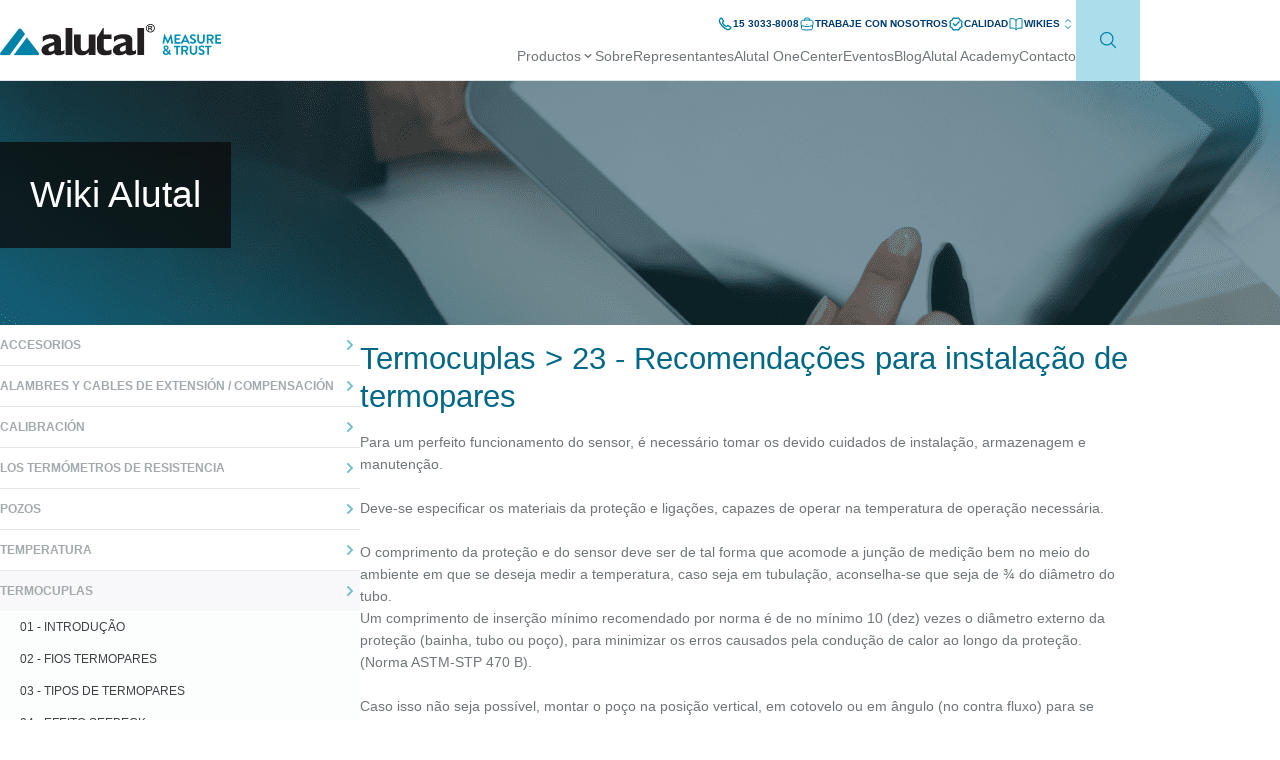

--- FILE ---
content_type: text/html; charset=UTF-8
request_url: https://www.alutal.com.br/es/wiki/termopares/23--recomendacoes-para-instalacao-de-termopares/
body_size: 64613
content:

	<!doctype html>
<!--[if lt IE 9]><html class="no-js no-svg ie lt-ie9 lt-ie8 lt-ie7" lang="es-ES"> <![endif]-->
<!--[if IE 9]><html class="no-js no-svg ie ie9 lt-ie9 lt-ie8" lang="es-ES"> <![endif]-->
<!--[if gt IE 9]><!--><html class="no-js no-svg" lang="es-ES"> <!--<![endif]-->
<head>
  <meta charset="UTF-8" />
    <!-- <link rel="stylesheet" href="/wp-content/themes/nexaas_theme/style.css" type="text/css" media="screen" /> -->
  <meta http-equiv="Content-Type" content="text/html; charset=UTF-8" />
  <meta http-equiv="X-UA-Compatible" content="IE=edge">
  <meta name="viewport" content="width=device-width, initial-scale=1" />

  <link rel="apple-touch-icon" href="/wp-content/themes/nexaas_theme/static/images/favicon.webp" />
  <link rel="icon" type="image/png" sizes="192x192" href="/wp-content/themes/nexaas_theme/static/images/favicon.webp" />

  <link rel="author" href="/wp-content/themes/nexaas_theme/humans.txt" />
  <link rel="pingback" href="https://www.alutal.com.br/xmlrpc.php" />
  <link rel="profile" href="https://gmpg.org/xfn/11">

  <style type="text/css">
    progress,sub,sup{vertical-align:baseline}button,hr,input,select{overflow:visible}.hidden,.invisible{visibility:hidden}.clearfix:after,.container:after{clear:both}article,aside,details,figcaption,figure,footer,header,main,menu,nav,section,summary{display:block}audio,canvas,progress,video{display:inline-block}audio:not([controls]){display:none;height:0}[hidden],template{display:none}a{background-color:rgba(0,0,0,0)}abbr[title]{border-bottom:none;text-decoration:underline;-webkit-text-decoration:underline dotted;text-decoration:underline dotted}b,strong{font-weight:bolder}dfn{font-style:italic}h1{margin:.67em 0}mark{background-color:#ff0;color:#000}small{font-size:80%}sub,sup{font-size:75%;line-height:0;position:relative}sub{bottom:-0.25em}sup{top:-0.5em}img{border-style:none}svg:not(:root){overflow:hidden}code,kbd,pre,samp{font-family:monospace,monospace;font-size:1em}figure{margin:1em 40px}hr{box-sizing:content-box;height:0}button,input,select,textarea{font:inherit;margin:0}optgroup{font-weight:700}button,select{text-transform:none}[type=button],[type=reset],[type=submit],button{cursor:pointer}[disabled]{cursor:default}[type=reset],[type=submit],button,html [type=button]{-webkit-appearance:button}button::-moz-focus-inner,input::-moz-focus-inner{border:0;padding:0}button:-moz-focusring,input:-moz-focusring{outline:ButtonText dotted 1px}fieldset{border:1px solid silver;margin:0 2px;padding:.35em .625em .75em}legend{box-sizing:border-box;color:inherit;display:table;max-width:100%;padding:0;white-space:normal}textarea{overflow:auto}[type=checkbox],[type=radio]{box-sizing:border-box;padding:0}[type=number]::-webkit-inner-spin-button,[type=number]::-webkit-outer-spin-button{height:auto}.container,body,html{height:100%}[type=search]{-webkit-appearance:textfield}[type=search]::-webkit-search-cancel-button,[type=search]::-webkit-search-decoration{-webkit-appearance:none}.clearfix:after,.clearfix:before{content:" ";display:table}.align-left{text-align:left}.align-center{text-align:center}.align-right{text-align:right}.hidden{display:none !important}html{font-family:sans-serif;-webkit-text-size-adjust:100%;-ms-text-size-adjust:100%;box-sizing:border-box;font-size:62.5%}body{margin:0;font-size:1.6rem;line-height:1.45}*,:after,:before{box-sizing:inherit}.btn,.button,input[type=button],input[type=submit]{background-color:#48a8ce;border:0;border-radius:3px;color:#fff;display:inline-block;line-height:inherit;padding:.7em 1.4em;text-align:center;transition:background-color .2s ease-out;vertical-align:bottom}.btn:hover,.button:hover,input[type=button]:hover,input[type=submit]:hover{background-color:#2b7e9f;color:#fff}.small.btn,.small.button,input.small[type=button],input.small[type=submit]{font-size:1.2rem}.large.btn,.large.button,input.large[type=button],input.large[type=submit]{font-size:1.8rem}.x-large.btn,.x-large.button,input.x-large[type=button],input.x-large[type=submit]{font-size:2.4rem}.alt.btn,.alt.button,input.alt[type=button],input.alt[type=submit]{background-color:#e0e0e0;color:#7c7c7c}.alt.btn:hover,.alt.button:hover,input.alt[type=button]:hover,input.alt[type=submit]:hover{background-color:#bababa}.btn.disabled,.btn[disabled],.button.disabled,.button[disabled],input[type=button][disabled],input[type=submit][disabled]{background-color:#eee;color:#8a8a8a;cursor:not-allowed}.btn.disabled:hover,.btn[disabled]:hover,.button.disabled:hover,.button[disabled]:hover,input[type=button][disabled]:hover,input[type=submit][disabled]:hover{background-color:#eee;color:#8a8a8a}.container{width:100%}.container:after,.container:before{content:" ";display:table}[class*=col-]{box-sizing:border-box;width:100%}.grid,[data-grid]{display:flex;flex-wrap:wrap;width:100%}.grid--row,[data-grid~=row]{flex-direction:row}.grid--row-reverse,[data-grid~=row-reverse]{flex-direction:row-reverse}.grid--column,[data-grid~=column]{flex-direction:column}.grid--column-reverse,[data-grid~=column-reverse]{flex-direction:column-reverse}.grid--wrap,[data-grid~=wrap]{flex-wrap:wrap}.grid--wrap-reverse,[data-grid~=wrap-reverse]{flex-wrap:wrap-reverse}.grid--nowrap,[data-grid~=nowrap]{flex-wrap:nowrap}.grid--left,[data-grid~=left]{justify-content:flex-start}.grid--right,[data-grid~=right]{justify-content:flex-end}.grid--center,[data-grid~=center]{justify-content:center}.grid--between,[data-grid~=space-between]{justify-content:space-between}.grid--around,[data-grid~=space-around]{justify-content:space-around}.grid--va-top,[data-grid~=va-top]{align-items:flex-start}.grid--va-bottom,[data-grid~=va-bottom]{align-items:flex-end}.grid--va-center,[data-grid~=va-center]{align-items:center}.grid--va-baseline,[data-grid~=va-baseline]{align-content:baseline}.grid--ca-stretch,.grid--va-stretch,[data-grid~=va-stretch],[data-grid~=ca-stretch]{align-content:stretch}.grid--ca-top,[data-grid~=ca-top]{align-content:flex-start}.grid--ca-bottom,[data-grid~=ca-bottom]{align-content:flex-end}.grid--ca-center,[data-grid~=ca-center]{align-content:center}.grid--ca-space-around,[data-grid~=ca-space-around]{align-content:space-around}.grid--ca-space-between,[data-grid~=ca-space-between]{align-content:space-between}.grid--center-center,[data-grid~=center-center]{justify-content:center;align-content:center;align-items:center;min-height:100%}.grid--center-center>*,[data-grid~=center-center]>*{display:flex;flex-direction:column;justify-content:center}.form[data-form~=horizontal],.row{display:-ms-flexbox}.push-left{order:-100 !important}.push-right{order:100 !important}.form .row,.row{-webkit-flex-wrap:wrap}.col-1,[data-col~="1"]{width:8.33333%}.col-2,[data-col~="2"]{width:16.66667%}.col-3,[data-col~="3"]{width:25%}.col-4,[data-col~="4"]{width:33.33333%}.col-5,[data-col~="5"]{width:41.66667%}.col-6,[data-col~="6"]{width:50%}.col-7,[data-col~="7"]{width:58.33333%}.col-8,[data-col~="8"]{width:66.66667%}.col-9,[data-col~="9"]{width:75%}.col-10,[data-col~="10"]{width:83.33333%}.col-11,[data-col~="11"]{width:91.66667%}.col-12,[data-col~="12"]{width:100%}.col-offset-1{margin-left:8.33333%}.col-offset-2{margin-left:16.66667%}.col-offset-3{margin-left:25%}.col-offset-4{margin-left:33.33333%}.col-offset-5{margin-left:41.66667%}.col-offset-6{margin-left:50%}.col-offset-7{margin-left:58.33333%}.col-offset-8{margin-left:66.66667%}.col-offset-9{margin-left:75%}.col-offset-10{margin-left:83.33333%}.col-offset-11{margin-left:91.66667%}.col-offset-12{margin-left:100%}.row{display:flex;flex-wrap:wrap;width:100%}.h1,.h2,.h3,.h4,.h5,.h6,h1,h2,h3,h4,h5,h6{font-weight:600;margin-bottom:1rem;margin-top:0}.h1,h1{font-size:3.6rem;line-height:1.3}.h2,h2{font-size:3rem;line-height:1.35}.h3,h3{font-size:2.4rem;line-height:1.45}.h4,h4{font-size:1.8rem;line-height:1.6}.h5,h5{font-size:1.4rem;line-height:1.75}.h6,h6{font-size:1.2rem;line-height:1.9}mark{background:rgba(72,168,206,.16);padding:.2em}a{color:#48a8ce;text-decoration:none}a:active,a:hover{outline-width:0;color:#1a4e63}.form[data-form~=horizontal]{align-items:flex-end;display:flex;flex-wrap:wrap;width:100%}.form[data-form~=horizontal] .field{padding-right:2%}.form[data-form~=horizontal] .field:last-child{padding-right:0}.form .row{display:flex;flex-wrap:wrap;width:100%}.form .row .field{padding-left:2%;padding-right:2%}.form .row .field:first-child{padding-left:0}.form .row .field:last-child{padding-right:0}.form .field{margin-bottom:1em}.form .field label{display:inline-block;margin-bottom:.3rem}.form .field input[type=email],.form .field input[type=password],.form .field input[type=text],.form .field input[type=tel],.form .field input[type=url],.form .field input[type=search],.form .field select,.form .field textarea{background:#fff;border:1px solid #e0e0e0;border-radius:3px;height:3.8rem;padding:.5em;transition:border-color .2s ease-in-out;width:100%}.form .field input[type=checkbox]:focus,.form .field input[type=email]:focus,.form .field input[type=password]:focus,.form .field input[type=text]:focus,.form .field input[type=tel]:focus,.form .field input[type=radio]:focus,.form .field input[type=url]:focus,.form .field input[type=search]:focus,.form .field select:focus,.form .field textarea:focus{border-color:#a0a0a0;outline:0}.form .field textarea{height:auto}.form .field input[type=checkbox]+label,.form .field input[type=radio]+label{margin-left:.25rem;max-width:88%;vertical-align:top}dl dt{font-weight:700}dl dd{margin-left:0}dl.list--horizontal{display:flex;flex-wrap:wrap;width:100%}dl.list--horizontal dt{padding-right:1em;text-align:left;width:30%}dl.list--horizontal dd{width:70%}img,table{width:100%}.list--inline{display:inline-block;padding:0}.list--inline>li{display:inline-block;padding-left:5px;padding-right:5px}.list--inline>li:first-child{padding-left:0}.list--inline>li:last-child{padding-right:0}.form ul,.list--unstyled{list-style:none;margin:0;padding:0}.form ul ul,.list--unstyled ul{padding:0}.form ul li,.list--unstyled li{list-style:none}table td,table th{padding:.5em}table th{text-align:left}table thead th{border-bottom:1px solid #d2d2d2}table tfoot{border-top:1px solid #d2d2d2}table[data-table~=striped] tr:nth-child(even){background:#e5e5e5}img{max-width:100%}img.fixed{width:auto}img.border{border:1px solid #e0e0e0;padding:.2em}img.round{border-radius:100%}@media(-webkit-min-device-pixel-ratio: 2),(-webkit-min-device-pixel-ratio: 192),(min-resolution: 192dppx){.visible-retina{display:block !important}.hidden-retina{display:none !important}.col-retina-1,[data-col-retina~="1"]{width:8.33333%}.col-retina-2,[data-col-retina~="2"]{width:16.66667%}.col-retina-3,[data-col-retina~="3"]{width:25%}.col-retina-4,[data-col-retina~="4"]{width:33.33333%}.col-retina-5,[data-col-retina~="5"]{width:41.66667%}.col-retina-6,[data-col-retina~="6"]{width:50%}.col-retina-7,[data-col-retina~="7"]{width:58.33333%}.col-retina-8,[data-col-retina~="8"]{width:66.66667%}.col-retina-9,[data-col-retina~="9"]{width:75%}.col-retina-10,[data-col-retina~="10"]{width:83.33333%}.col-retina-11,[data-col-retina~="11"]{width:91.66667%}.col-retina-12,[data-col-retina~="12"]{width:100%}.col-retina-offset-1{margin-left:8.33333%}.col-retina-offset-2{margin-left:16.66667%}.col-retina-offset-3{margin-left:25%}.col-retina-offset-4{margin-left:33.33333%}.col-retina-offset-5{margin-left:41.66667%}.col-retina-offset-6{margin-left:50%}.col-retina-offset-7{margin-left:58.33333%}.col-retina-offset-8{margin-left:66.66667%}.col-retina-offset-9{margin-left:75%}.col-retina-offset-10{margin-left:83.33333%}.col-retina-offset-11{margin-left:91.66667%}.col-retina-offset-12{margin-left:100%}}@media screen and (min-width: 720px)and (max-width: 1023px){.visible-medium{display:block !important}.hidden-medium{display:none !important}.col-medium-1,[data-col-medium~="1"]{width:8.33333%}.col-medium-2,[data-col-medium~="2"]{width:16.66667%}.col-medium-3,[data-col-medium~="3"]{width:25%}.col-medium-4,[data-col-medium~="4"]{width:33.33333%}.col-medium-5,[data-col-medium~="5"]{width:41.66667%}.col-medium-6,[data-col-medium~="6"]{width:50%}.col-medium-7,[data-col-medium~="7"]{width:58.33333%}.col-medium-8,[data-col-medium~="8"]{width:66.66667%}.col-medium-9,[data-col-medium~="9"]{width:75%}.col-medium-10,[data-col-medium~="10"]{width:83.33333%}.col-medium-11,[data-col-medium~="11"]{width:91.66667%}.col-medium-12,[data-col-medium~="12"]{width:100%}.col-medium-offset-1{margin-left:8.33333%}.col-medium-offset-2{margin-left:16.66667%}.col-medium-offset-3{margin-left:25%}.col-medium-offset-4{margin-left:33.33333%}.col-medium-offset-5{margin-left:41.66667%}.col-medium-offset-6{margin-left:50%}.col-medium-offset-7{margin-left:58.33333%}.col-medium-offset-8{margin-left:66.66667%}.col-medium-offset-9{margin-left:75%}.col-medium-offset-10{margin-left:83.33333%}.col-medium-offset-11{margin-left:91.66667%}.col-medium-offset-12{margin-left:100%}}@media screen and (min-width: 1024px){.visible-large{display:block !important}.hidden-large{display:none !important}.col-large-1,[data-col-large~="1"]{width:8.33333%}.col-large-2,[data-col-large~="2"]{width:16.66667%}.col-large-3,[data-col-large~="3"]{width:25%}.col-large-4,[data-col-large~="4"]{width:33.33333%}.col-large-5,[data-col-large~="5"]{width:41.66667%}.col-large-6,[data-col-large~="6"]{width:50%}.col-large-7,[data-col-large~="7"]{width:58.33333%}.col-large-8,[data-col-large~="8"]{width:66.66667%}.col-large-9,[data-col-large~="9"]{width:75%}.col-large-10,[data-col-large~="10"]{width:83.33333%}.col-large-11,[data-col-large~="11"]{width:91.66667%}.col-large-12,[data-col-large~="12"]{width:100%}.col-large-offset-1{margin-left:8.33333%}.col-large-offset-2{margin-left:16.66667%}.col-large-offset-3{margin-left:25%}.col-large-offset-4{margin-left:33.33333%}.col-large-offset-5{margin-left:41.66667%}.col-large-offset-6{margin-left:50%}.col-large-offset-7{margin-left:58.33333%}.col-large-offset-8{margin-left:66.66667%}.col-large-offset-9{margin-left:75%}.col-large-offset-10{margin-left:83.33333%}.col-large-offset-11{margin-left:91.66667%}.col-large-offset-12{margin-left:100%}}@media screen and (min-width: 1200px){.visible-huge{display:block !important}.hidden-huge{display:none !important}.col-huge-1,[data-col-huge~="1"]{width:8.33333%}.col-huge-2,[data-col-huge~="2"]{width:16.66667%}.col-huge-3,[data-col-huge~="3"]{width:25%}.col-huge-4,[data-col-huge~="4"]{width:33.33333%}.col-huge-5,[data-col-huge~="5"]{width:41.66667%}.col-huge-6,[data-col-huge~="6"]{width:50%}.col-huge-7,[data-col-huge~="7"]{width:58.33333%}.col-huge-8,[data-col-huge~="8"]{width:66.66667%}.col-huge-9,[data-col-huge~="9"]{width:75%}.col-huge-10,[data-col-huge~="10"]{width:83.33333%}.col-huge-11,[data-col-huge~="11"]{width:91.66667%}.col-huge-12,[data-col-huge~="12"]{width:100%}.col-huge-offset-1{margin-left:8.33333%}.col-huge-offset-2{margin-left:16.66667%}.col-huge-offset-3{margin-left:25%}.col-huge-offset-4{margin-left:33.33333%}.col-huge-offset-5{margin-left:41.66667%}.col-huge-offset-6{margin-left:50%}.col-huge-offset-7{margin-left:58.33333%}.col-huge-offset-8{margin-left:66.66667%}.col-huge-offset-9{margin-left:75%}.col-huge-offset-10{margin-left:83.33333%}.col-huge-offset-11{margin-left:91.66667%}.col-huge-offset-12{margin-left:100%}}@media screen and (max-width: 719px){.visible-small{display:block !important}.hidden-small{display:none !important}.col-1,.col-10,.col-11,.col-12,.col-2,.col-3,.col-4,.col-5,.col-6,.col-7,.col-8,.col-9,[data-col~="1"],[data-col~="2"],[data-col~="3"],[data-col~="4"],[data-col~="5"],[data-col~="6"],[data-col~="7"],[data-col~="8"],[data-col~="9"],[data-col~="10"],[data-col~="11"],[data-col~="12"]{width:100%}.col-small-1,[data-col-small~="1"]{width:8.33333%}.col-small-2,[data-col-small~="2"]{width:16.66667%}.col-small-3,[data-col-small~="3"]{width:25%}.col-small-4,[data-col-small~="4"]{width:33.33333%}.col-small-5,[data-col-small~="5"]{width:41.66667%}.col-small-6,[data-col-small~="6"]{width:50%}.col-small-7,[data-col-small~="7"]{width:58.33333%}.col-small-8,[data-col-small~="8"]{width:66.66667%}.col-small-9,[data-col-small~="9"]{width:75%}.col-small-10,[data-col-small~="10"]{width:83.33333%}.col-small-11,[data-col-small~="11"]{width:91.66667%}.col-small-12,[data-col-small~="12"]{width:100%}.col-small-offset-1{margin-left:8.33333%}.col-small-offset-2{margin-left:16.66667%}.col-small-offset-3{margin-left:25%}.col-small-offset-4{margin-left:33.33333%}.col-small-offset-5{margin-left:41.66667%}.col-small-offset-6{margin-left:50%}.col-small-offset-7{margin-left:58.33333%}.col-small-offset-8{margin-left:66.66667%}.col-small-offset-9{margin-left:75%}.col-small-offset-10{margin-left:83.33333%}.col-small-offset-11{margin-left:91.66667%}.col-small-offset-12{margin-left:100%}.form .row .field{padding-left:0;padding-right:0}table[data-table~=responsive] th,table[data-table~=responsive] thead{display:none}table[data-table~=responsive] tbody tr{border-bottom:1px solid #d2d2d2;display:block}table[data-table~=responsive] tbody tr:last-child{border-bottom:0}table[data-table~=responsive] tbody td{display:block;margin-left:8em}table[data-table~=responsive] tbody td::before{content:attr(data-th) ": ";display:inline-block;font-weight:700;margin-left:-8em;min-width:8em}table[data-table~=responsive] tfoot td{display:block}}.toastify{padding:12px 20px;color:#fff;display:inline-block;box-shadow:0 3px 6px -1px rgba(0,0,0,.12),0 10px 36px -4px rgba(77,96,232,.3);background:linear-gradient(135deg, #73a5ff, #5477f5);position:fixed;opacity:0;transition:all .4s cubic-bezier(0.215, 0.61, 0.355, 1);border-radius:2px;cursor:pointer;text-decoration:none;max-width:calc(50% - 20px);z-index:2147483647}.toastify.on{opacity:1}.toast-close{background:0 0;border:0;color:#fff;cursor:pointer;font-family:inherit;font-size:1em;opacity:.4;padding:0 5px}.toastify-right{right:15px}.toastify-left{left:15px}.toastify-top{top:-150px}.toastify-bottom{bottom:-150px}.toastify-rounded{border-radius:25px}.toastify-avatar{width:1.5em;height:1.5em;margin:-7px 5px;border-radius:2px}.toastify-center{margin-left:auto;margin-right:auto;left:0;right:0;max-width:fit-content;max-width:-moz-fit-content}@media only screen and (max-width: 360px){.toastify-left,.toastify-right{margin-left:auto;margin-right:auto;left:0;right:0;max-width:-moz-fit-content;max-width:fit-content}}html,body{height:100%;scroll-behavior:smooth}html{scroll-padding-top:var(--header-height, 0)}html body{overflow-x:hidden;padding-top:var(--header-height, 0)}*{outline-color:rgba(0,0,0,0);box-sizing:border-box;font-display:swap}.cf7-recaptcha-modal{opacity:0;visibility:hidden;z-index:99;left:0;top:0;position:fixed;background:rgba(0,0,0,.3764705882);width:min(100%,100dvw);height:min(100%,100dvh);gap:12px;display:flex;align-items:center;flex-flow:column nowrap;justify-content:center}.cf7-recaptcha-modal--show{opacity:1;visibility:visible}.w-full{width:100%}.h-full{height:100%}.fit-content{width:-moz-fit-content;width:fit-content}.d-grid{display:grid}.d-block{display:block}.d-contents{display:contents}.d-none{display:none}.grow-0{flex-grow:0}.shrink-0{flex-shrink:0}.grow-1{flex-grow:1}.shrink-1{flex-shrink:1}.radius-1{border-radius:4px}.border-none{border:0 none}.m-0{margin:0}.mt-auto{margin-top:auto}.ms-auto{margin-left:auto}.me-auto{margin-right:auto}.mt-2{margin-top:10px}.mt-3{margin-top:15px}.mt-4{margin-top:20px}.mt-5{margin-top:25px}.mt-8{margin-top:32px}.ms-3{margin-left:15px}.mx-auto{margin-inline:auto}.p-0{padding:0}.px-0{padding-inline:0}.px-4{padding-inline:16px}.px-6{padding-inline:24px}.object-cover{-o-object-fit:cover;object-fit:cover}.object-contain{-o-object-fit:contain;object-fit:contain}.overflow-hidden{overflow:hidden}.overflow-visible{overflow:visible}.absolute{position:absolute}.relative{position:relative}.fixed{position:fixed}.font-Inter{font-family:Inter,sans-serif}.font-Outfit{font-family:Outfit,sans-serif}.text-center{text-align:center}.uppercase{text-transform:uppercase}.underline{text-decoration:underline}.hover\:underline:hover{text-decoration:underline}.whitespace-nowrap{white-space:nowrap}.u-font-300{font-weight:300}.u-font-400{font-weight:400}.u-font-500{font-weight:500}.u-font-700{font-weight:700}.site-wrapper{padding-inline:clamp(0px,(var(--site-width) - 100%)/2 + 24px,24px)}.site-delimiter{width:min(100%,var(--site-width))}.cursor-pointer{cursor:pointer}ul,li{list-style:none}.hero+*{margin:var(--adjascentElementMargin, 38px) 0 0}.hero__wrapper{height:clamp(349px,93.067vw,657px)}.hero__picture{z-index:1}.hero__content{margin:-39px auto 0;width:calc(100% - 32px);padding:30px 33px 25px 30px;aspect-ratio:1/.9853;z-index:2;background-color:#001d37}.hero__title{line-height:1.48;font-size:clamp(2.4rem,1.7627rem + 1.6993vw,3.7rem)}.hero__title--clamplines{text-overflow:ellipsis;display:-webkit-box;-webkit-line-clamp:2;-webkit-box-orient:vertical}.hero__label,.hero__content{color:#fff}.hero__description{font-size:1.6rem;line-height:1.64}.hero__label{font-size:1.2rem;line-height:1.64}.hero__arrow{width:36px;height:36px}.toastify.toast{gap:12px;display:flex;align-items:center;flex-flow:row nowrap;width:-moz-fit-content;width:fit-content;max-width:calc(100% - 48px);padding:15px;border-radius:6px;font:400 1.4rem/1.5 "Inter",sans-serif}.toastify.toast--success{background:#00aa73}.toastify.toast--invalid{background:#c74a4a}.toastify.toast .toast-close{margin:0}[v-cloak]{display:none}.list-move,.list-enter-active,.list-leave-active{transition:all .4s ease-in-out}.list-enter-from,.list-leave-to{opacity:0;transform:scale(0.8)}.list-leave-active{position:absolute}.slide-move,.slide-enter-active,.slide-leave-active{transition:all .5s ease-in-out}.slide-enter-from,.slide-leave-to{opacity:0}.slide-enter-from{transform:translate(0, -20px)}.slide-leave-to{transform:translate(0, 20px)}.slide-leave-active{position:absolute}.breadcrumb{margin:15px 0 0}.breadcrumb__and,.breadcrumb__anchor{line-height:2;font-size:1.2rem;color:var(--anchor-color, #707679)}.breadcrumb__anchor--current{--anchor-color: #0083A9}.breadcrumb__chevron{margin-inline:3px;width:12px;height:12px}.breadcrumb__chevron svg{width:100%;height:100%}.breadcrumb__and{--anchor-color: #000;margin-inline:4px}.single-product-slide{border-radius:var(--radius, 4px);border:solid 1px var(--borderColor, #E3E8EC);background-color:var(--backgroundColor, #fefefe)}.single-product-slide.swiper-slide{width:min(275px,100%);height:239px}.single-product-slide__image{aspect-ratio:1/.563636}.single-product-slide__caption{font-size:1.2rem;line-height:1.64;color:var(--textColor, #3975AA)}.smallhero{background:var(--smallhero-background, #F0F3F5) var(--smallhero-image) calc(100vw - 120px) center no-repeat}.smallhero__wrapper{min-height:190px;padding-block:24px}.smallhero__title{color:#006886;font-size:3.7rem;line-height:1.25}.smallhero__route{gap:15px;margin-block:24px 0;width:-moz-fit-content;width:fit-content;height:36px;font-size:1.2rem;line-height:1.64}.smallhero__route,.smallhero__route:hover{color:#006886}.smallhero__description{width:70%;margin:15px 0 0;color:#707679;font-size:1.6rem;line-height:1.64}.smallhero__arrow{aspect-ratio:1}@media(min-width: 768px){.smallhero{background:var(--smallhero-background, #F0F3F5) var(--smallhero-image) calc(100vw - (100vw - min(100vw,1140px))/2 - 160px) center no-repeat}.smallhero__title{width:min(100%,min(100vw,1140px) - 160px)}.smallhero__description{width:65%}}.swiper-slide:last-of-type{margin-right:0 !important}.swiper-navigation-arrow{z-index:2;display:none;top:var(--verticalArrowTopAdjust, 50%);transform:translate(calc((100% + 20px) * var(--direction, -1)), -50%)}.swiper-navigation-arrow--prev{--direction: -1;left:0}.swiper-navigation-arrow--next{--direction: 1;right:0}.swiper-pagination-dots{margin-block:32px 0}.swiper-pagination-dots.swiper-pagination-bullets{position:relative;width:100% !important}.swiper-pagination-dots .swiper-pagination-bullet{--swiper-pagination-bullet-width: 25px;--swiper-pagination-bullet-height: 1px;--swiper-pagination-bullet-border-radius: 0;--swiper-pagination-bullet-horizontal-gap: 2px;--swiper-pagination-color: #00AA73;--swiper-pagination-bullet-inactive-color: #729FC7;transition:all .2s ease-in-out}.swiper-pagination-dots .swiper-pagination-bullet-active{--swiper-pagination-bullet-width: 50px;--swiper-pagination-bullet-height: 2px}.calculators{background-color:#f0f3f5;margin-top:var(--marginTop, 0)}.calculators__wrapper{padding-top:var(--paddingTop, 44px)}.calculators__name,.calculators__title{font-size:2rem;line-height:1.48}.calculators__title{color:#707679;width:min(100%,509px)}.calculators__cards{gap:30px;margin-top:var(--gapFromTop, 44px)}.calculators__cards::after{--height: clamp(49px, 12.5438vw, 143px);z-index:1;content:"";top:100%;left:50%;position:absolute;transform:translate(-50%, calc(var(--height) * -1));background-color:#fff;width:100vw;height:var(--height)}.calculators__card{z-index:2;padding-block:24px 42px;width:min(100%,555px);height:var(--cardHeight, auto)}.calculators__card:nth-child(1){background-color:#28c0ec}.calculators__card:nth-child(2){background-color:#72bfd5}.calculators__name{color:var(--card-title-color, #00303E)}.calculators__description{color:#fff}.specialist{margin:75px 0 0}.specialist__figure{aspect-ratio:1/var(--aspectY, 0.6)}.specialist__card{background-color:#003b71;padding:37px clamp(24px,6.4vw,50px) 45px}.specialist__title{color:#fff;font-size:2rem;line-height:1.48}.specialist__description{color:#729fc7;font-size:1.4rem;line-height:1.64}.specialist__route{margin-top:42px}.specialist__label{color:#fff;font-size:1.2rem;line-height:1.64;letter-spacing:.15rem}.footer{background-color:#002c54;margin-top:var(--margin-top, -68px)}.footer__wrapper{padding-inline:clamp(0px,(1302px - 100%)/2 + 24px,24px);width:min(100%,1302px);padding-block:var(--padding-block, 118px 105px)}.footer__group{height:var(--group-height, auto)}.footer__group+.footer__group{margin-top:21px}.footer__group.footer__group--socialmedia{margin-top:80px}.footer__route,.footer__group-name{line-height:1.64}.footer__group-name{color:#fff;font-size:1.6rem}.footer__route{font-size:1.4rem}.footer__route,.footer__route:hover{color:#3975aa}.footer__route+.footer__route{margin-top:10px}.footer__social-list{gap:16px}.footer__social-icon{width:var(--icon-size, 50px);height:var(--icon-size, 50px)}.footer__stamp-list{margin:37px 0 0}.footer__stamp-icon--gptw{width:70px}.features__wrapper{gap:20px}.feature{border-radius:5px;background-color:#f0f3f5;width:min(100%,259px);height:145px}.feature__wrapper{gap:19px;padding:15px 17px}.feature__icon{aspect-ratio:1;width:min(60px,26.66667%);flex:0 0 min(60px,26.66667%);border-radius:50%;background-color:#00aa73}.feature__content{flex:1}.feature__name{color:#004b8d;font-size:3.1rem;line-height:1.25}.feature__label{margin-block:auto;color:#707679;font-size:1.6rem;line-height:1.48;text-overflow:ellipsis;display:-webkit-box;-webkit-line-clamp:3;-webkit-box-orient:vertical}.paginator{margin:47px 0 45px}.paginator__list{padding:0;gap:2px;list-style:none}.paginator__item--prev{margin-inline:0 19px;transform:rotate(180deg)}.paginator__item--next{margin-inline:19px 0}.paginator__route{font-size:1.6rem;line-height:1.64;color:#707679;border-radius:3px;width:40px;height:40px;background-color:var(--item-background, transparent);transition:all .2s ease-in-out}.paginator__route.paginator__route:hover,.paginator__route--selected{--item-background: #00AA73;color:#fff}.paginator__arrow{border-radius:36px;width:36px;height:36px;border:solid 1px var(--arrow-color, #72BFD5)}.paginator__arrow:hover{--arrow-color: #707679}.paginator__arrow,.paginator__arrow svg{transition:all .2s ease-in-out}.paginator__arrow svg{width:20px;height:20px;color:var(--arrow-color, #72BFD5)}.newsletter .wpcf7-spinner,.newsletter .wpcf7-not-valid-tip,.newsletter .wpcf7-response-output,.newsletter .screen-reader-response{display:none}.newsletter__wrapper{border-radius:4px;padding:23px 35px 47px;background-color:#004b8d}.newsletter__title{color:#39a1bf;font-size:2rem;line-height:1.48}.newsletter__form{margin-top:16px}.newsletter__form .wpcf7-form{display:flex;flex-direction:var(--form-flex-direction, column)}.newsletter__field+.newsletter__field{margin:24px 0 0}.newsletter__name{color:#fff;font-size:.9rem;line-height:1.64}.newsletter__input{margin:7px 0 0}.newsletter__input input{padding-inline:17px;outline-color:rgba(0,0,0,0);width:100%;height:50px;font-size:.9rem;line-height:1.64}.newsletter__input input::-moz-placeholder{color:#707679}.newsletter__input input,.newsletter__input input::placeholder{color:#707679}.newsletter__input .wpcf7-form-control-wrap{display:block}.newsletter__submit[type]{color:#fff;font-size:1.2rem;line-height:1.64;margin:33px auto 0;border-radius:50px;width:min(100%,var(--size, 245px));height:50px}.newsletter__submit[type],.newsletter__submit[type]:hover{background-color:#00aa73}@media(max-width: 991px){.hero+*{--adjascentElementMargin: 323px}}@media(min-width: 992px){.hero__wrapper{height:min(100vh - var(--header-height),611px)}.hero__content{width:486px;aspect-ratio:1/.6913;margin:0;top:50%;position:absolute;transform:translate(0, -50%);left:max((100% - var(--site-width))/2,150px);background-color:#0A0A0Abf}.calculators{--marginTop: -30px;--gapFromTop: 32px;--paddingTop: 132px}.calculators__title{width:min(44.6491%,509px)}.calculators__card{--cardHeight: 376px;justify-content:center;padding:46px 31px 49px 41px}.calculators__name{width:max(77.2972%,429px);height:78px}.swiper-navigation-arrow{display:initial}.specialist__figure{--aspectY: .5517}.specialist__card{left:0;bottom:-35px;position:absolute;width:555px;height:290px}.footer{--margin-top: -84px;--padding-block: 144px 76px}.footer__wrapper{height:650px;display:block;-moz-column-count:4;column-count:4}.footer__group{--group-height: 100%}.footer__group+.footer__group{margin:0}.footer__group--join{--group-height: 50%}.footer__group--socialmedia{display:flex;flex-flow:column nowrap}.footer__social-list{flex-flow:row nowrap}.footer__social-icon{--icon-size: 24px}.footer__stamp-list{top:20px;margin:0}.newsletter__wrapper{height:177px;padding:41px 42px 40px;gap:30px;flex-flow:row nowrap}.newsletter__title{display:flex;align-items:center;text-align:initial;width:min(42.8947%,375px)}.newsletter__form{--form-flex-direction: row;margin:0;flex-grow:1;width:57.105263%}.newsletter__form .wpcf7-form{align-items:flex-end}.newsletter__field{width:min(100%,226px)}.newsletter__field+.newsletter__field{margin:0 0 0 30px}.newsletter__submit[type]{--size: 145px;margin:0 0 0 24px}}.searchmodal{z-index:99;top:50%;left:50%;transform:translate(-50%, -50%);width:min(480px,100% - 25px);height:auto;transition:all .2s ease-in-out}.searchmodal,.searchmodal__backdrop{opacity:0;visibility:hidden}.searchmodal--visible,.searchmodal__backdrop--visible{opacity:1;visibility:visible;transition:all .2s ease-in-out}.searchmodal__wrapper{padding:16px;border-radius:8px;background-color:#fff}.searchmodal__form{gap:12px}.searchmodal__field{gap:8px}.searchmodal__input{height:40px;padding-inline:12px}.searchmodal__submit{color:#fff;border-radius:4px;margin-inline:auto 0;background-color:#00aa73;width:120px;height:40px}.searchmodal__backdrop{z-index:98;top:0;left:0;width:100%;height:100%;background-color:#0A0A0A80;transition-delay:.2s}.header{top:0;left:0;z-index:99;background-color:#fff;border-bottom:solid 1px #dce3e7}.header__wrapper{width:min(100%,var(--site-width));height:var(--header-height)}.header__brand{width:min(42.67vw,222px)}.header__searchbtn{flex:0 0 64px;margin-inline:20px 0;width:64px;height:64px;background-color:#abddeb}.header__searchbtn svg{color:#0083a9;width:20px;height:20px}.hamburger{--size: 24px;gap:3px;flex:0 0 var(--size);width:var(--size);height:var(--size)}.hamburger__dash{background-color:#171717;width:calc(100% - 6px);height:2px}.mobilemenu{height:calc(100dvh - var(--header-height));background-color:#fff;transition:opacity .4s ease-in-out,top .4s ease-in-out,visibility 0s .4s ease-in-out}.mobilemenu__actionlist{list-style:none}.mobilemenu__actionitem{height:61px;flex:0 0 25%;border:solid 1px #abddeb}.mobilemenu__actionitem--trigger{color:#0083a9;background-color:#abddeb}.mobilemenu__actionitem--trigger svg{width:32px;height:32px}.mobilemenu__actionicon{color:#0083a9}.mobilemenu__actionlabel{color:#0083a9;font-size:1rem;line-height:1.64}.mobilemenu__actionlabel--iconless{font-size:1.2rem}.mobilemenu__navigation--level2{background-color:#f5fdff}.sublevel,.sublevel__content{list-style:none}.grouplist{padding-block:21px;background-color:#fff}.grouplist__route{height:35px;color:#707679;font-size:1.6rem}@media(max-width: 1023px){.header__searchbtn{display:none}.mobilemenu{z-index:9999;top:0;left:0;opacity:0;visibility:hidden}.mobilemenu--visible{opacity:1;visibility:visible;top:var(--header-height);transition:opacity .4s ease-in-out,top .4s ease-in-out,visibility 0s}.mobilemenu__actions{display:none}.mobilemenu__navigation{height:calc(100% - 61px);overflow-x:hidden;overflow-y:scroll;scrollbar-gutter:stable}.mobilemenu__item{--arrow-rotate: 180deg;--border-color: #E5F3FF;display:grid;grid-template-rows:54px 1fr}.mobilemenu__item:not(:first-of-type){border-top:solid 1px var(--border-color)}.mobilemenu__item--collapsed,.mobilemenu__item--childrenless{--level-color: #004B8D;--level-background: transparent}.mobilemenu__item--collapsed{--arrow-rotate: 0deg;grid-template-rows:54px 0fr}.mobilemenu__level{height:54px;transition:all .4s ease-in-out;background-color:var(--level-background, #E5FFF7)}.mobilemenu__level:not(:last-of-type){border-top:solid 1px var(--border-color)}.mobilemenu__item,.mobilemenu__arrow,.mobilemenu__label{transition:all .4s ease-in-out}.mobilemenu__label,.mobilemenu__arrow{color:var(--level-color, #00AA73)}.mobilemenu__label{font:500 2rem/1.48 "Outfit",sans-serif}.mobilemenu__arrow{width:20px;height:20px;transform:rotate(var(--arrow-rotate, 0deg))}.sublevel__item{border-top:solid 1px #e5f3ff;grid-template-rows:54px 1fr}.sublevel__item--collapsed{--label-color: #004B8D;--subitem-background: #F5FDFF;--subitem-arrow-rotate: 0deg;grid-template-rows:54px 0fr}.sublevel__item,.sublevel__group,.sublevel__label,.sublevel__arrow,.sublevel__arrow svg{transition:all .4s ease-in-out}.sublevel__group{height:54px;background-color:var(--subitem-background, #004B8D)}.sublevel__label{font-size:2rem;line-height:1.48;color:var(--label-color, #ffffff)}.sublevel__arrow{width:20px;height:20px;transform:rotate(var(--subitem-arrow-rotate, 180deg))}.sublevel__arrow svg{width:100%;height:100%;color:var(--label-color, #ffffff)}.sublevel__contentitem a{color:#707679;font-size:1.6rem;line-height:1.64;padding:6px 0}}@media(min-width: 1024px){.hamburger,.mobilemenu__actionlist{display:none}.mobilemenu{position:relative;width:-moz-fit-content;width:fit-content;height:100%}.mobilemenu__level,.mobilemenu__navigation{flex-flow:row nowrap}.mobilemenu__navigation{gap:19px;height:50%}.mobilemenu__item{position:relative;width:-moz-fit-content;width:fit-content;height:100%}.mobilemenu__item:not(.mobilemenu__item--mobonly){display:block}.mobilemenu__item:hover{--label-color: #00AA73}.mobilemenu__item:hover .mobilemenu__arrow{transform:rotate(180deg)}.mobilemenu__item.mobilemenu__item--mobonly{display:none}.mobilemenu__level{padding:0;cursor:pointer;width:-moz-fit-content;width:fit-content;height:100%}.mobilemenu__label,.mobilemenu__arrow{transition:all .4s ease-in-out}.mobilemenu__label{font-size:1.4rem;line-height:1.64;color:var(--label-color, #707679)}.mobilemenu__arrow{width:14px;height:14px;color:var(--label-color, #707679)}.mobilemenu__arrow svg{width:100%;height:100%}.mobilemenu__actions{gap:16px;margin:0 0 0 auto;width:-moz-fit-content;width:fit-content;height:50%}.mobilemenu__actions a{gap:5px}.mobilemenu__actionsicon{color:#0083a9}.mobilemenu__actionsicon,.mobilemenu__actionsicon svg{width:16px;height:16px}.mobilemenu__actionlabel{color:#003b71}.sublevel{left:50%;z-index:999;position:fixed;top:calc(var(--header-height) + 50px);transform:translateX(-50%);width:min(100dvw,1420px);height:491px;background-color:var(--sublevel-background, #ffffff);opacity:0;visibility:hidden;transition:opacity .4s ease-in-out,visibility 0s .4s,top .4s ease-in-out;flex-flow:row nowrap;border-top:solid 1px #72d4b5}.sublevel:hover,.mobilemenu__level:hover+.sublevel{opacity:1;visibility:visible;top:var(--header-height);transition:opacity .4s ease-in-out,visibility 0s,top .4s ease-in-out}.sublevel__arrow{display:none}.sublevel__item{display:flex;flex-flow:column nowrap;flex:3 0 0;width:var(--width, min(100%, 248px));padding-block:14px 0}.sublevel__item:not(:first-child){--size: 2;--width: min(100%, 521px)}.sublevel__item:last-child{background-color:#f0f3f5}.sublevel__group{height:30px}.sublevel__label{display:flex;width:100%;height:100%;color:#004b8d;font-size:1.6rem;line-height:1.48;border-bottom:solid 1px #e5f3ff}.sublevel__content{flex:1;padding-block:10px;gap:5px;display:flex;flex-flow:column wrap}.sublevel__contentitem{width:50%}.sublevel__contentitem,.sublevel__contentitem a{color:#707679;font-size:1.4rem;line-height:1.64}}.language-overlay{inset:0;z-index:998;width:100%;height:100%;background-color:#17171733;opacity:0;visibility:hidden}.modal{top:50%;left:50%;transform:translate(-50%, var(--modal-x-translation, -40%));z-index:999;border-radius:8px;background-color:#fff;width:min(270px,100%);height:auto;opacity:0;visibility:hidden;transition:all .2s ease-in-out,visibility 0s .2s}.modal--visible{--modal-x-translation: -50%;opacity:1;visibility:visible;transition:all .2s ease-in-out,visibility 0s}.modal--visible+.language-overlay{opacity:1;visibility:visible}.modal__wrapper{padding:12px}.modal__langlist{gap:16px;margin-block:16px 0}.modal__figure{width:50px;height:auto}.modal__figure img{width:100%;height:100%}:root{--site-width: 1140px;--header-height: 64px}/*# sourceMappingURL=main.min.css.map */  </style>

  <link rel="preconnect" href="https://fonts.googleapis.com">
  <link rel="preconnect" href="https://fonts.gstatic.com" crossorigin>
  <link href="https://fonts.googleapis.com/css2?family=Inter:wght@400;500;600;700&family=Outfit:wght@300;400;500;600;700&display=swap" rel="stylesheet" id="google-fonts" disabled />

  <link rel="preconnect" href="//googletagmanager.com" />
  <link rel="preconnect" href="//snap.licdn.com" />
  <link rel="preconnect" href="//px.ads.linkedin.com" />
  <link rel="preconnect" href="//script.hotjar.com" />
  <link rel="preconnect" href="//www.google-analytics.com" />

  <link rel="dns-prefetch" href="https://www.googletagmanager.com/" />
  <link href="https://www.googletagmanager.com/gtm.js?id=GTM-NLMK3X" rel="preload" as="script" />

  <link
    as="image"
    rel="preload"
    href="/wp-content/themes/nexaas_theme/static/images/brand.svg"
  />

  <script defer src="/wp-content/themes/nexaas_theme/static/js/toastify.min.js" type="pmdelayedscript" data-cfasync="false" data-no-optimize="1" data-no-defer="1" data-no-minify="1"></script>
  
  <meta name='robots' content='index, follow, max-image-preview:large, max-snippet:-1, max-video-preview:-1' />
<link rel="alternate" href="https://www.alutal.com.br/br/wiki/termopares/23-recomendacoes-para-instalacao-de-termopares/" hreflang="pt" />
<link rel="alternate" href="https://www.alutal.com.br/en/wiki/termopares/23-recomendacoes-para-instalacao-de-termopares/" hreflang="en" />
<link rel="alternate" href="https://www.alutal.com.br/es/wiki/termopares/23-recomendacoes-para-instalacao-de-termopares/" hreflang="es" />

	<!-- This site is optimized with the Yoast SEO Premium plugin v25.5 (Yoast SEO v25.5) - https://yoast.com/wordpress/plugins/seo/ -->
	<title>Termocuplas &gt; 23 -  Recomendações para instalação de termopares | Alutal Measure &amp; Trust</title>
	<meta name="description" content="Para um perfeito funcionamento do sensor, é necessário tomar os devido cuidados de instalação, armazenagem e manutenção. Deve-se especificar os..." />
	<link rel="canonical" href="https://www.alutal.com.br/es/wiki/termopares/23-recomendacoes-para-instalacao-de-termopares/" />
	<meta property="og:locale" content="es_ES" />
	<meta property="og:locale:alternate" content="pt_BR" />
	<meta property="og:locale:alternate" content="en_US" />
	<meta property="og:type" content="article" />
	<meta property="og:title" content="23 - Recomendações para instalação de termopares" />
	<meta property="og:description" content="Para um perfeito funcionamento do sensor, é necessário tomar os devido cuidados de instalação, armazenagem e manutenção. Deve-se especificar os materiais" />
	<meta property="og:url" content="https://www.alutal.com.br/es/wiki/termopares/23-recomendacoes-para-instalacao-de-termopares/" />
	<meta property="og:site_name" content="Alutal Measure &amp; Trust" />
	<meta property="article:publisher" content="https://www.facebook.com/AlutalControlesIndustriais/" />
	<meta property="article:modified_time" content="2024-04-10T21:12:07+00:00" />
	<meta property="og:image" content="https://www.alutal.com.br/wp-content/uploads/2023/06/493deef976fbf691da0672320d5107c6.png" />
	<meta name="twitter:card" content="summary_large_image" />
	<meta name="twitter:label1" content="Tiempo de lectura" />
	<meta name="twitter:data1" content="2 minutos" />
	<script type="application/ld+json" class="yoast-schema-graph">{"@context":"https://schema.org","@graph":[{"@type":"WebPage","@id":"https://www.alutal.com.br/es/wiki/termopares/23-recomendacoes-para-instalacao-de-termopares/","url":"https://www.alutal.com.br/es/wiki/termopares/23-recomendacoes-para-instalacao-de-termopares/","name":"23 &#8211; Recomendações para instalação de termopares","isPartOf":{"@id":"https://www.alutal.com.br/es/#website"},"primaryImageOfPage":{"@id":"https://www.alutal.com.br/es/wiki/termopares/23-recomendacoes-para-instalacao-de-termopares/#primaryimage"},"image":{"@id":"https://www.alutal.com.br/es/wiki/termopares/23-recomendacoes-para-instalacao-de-termopares/#primaryimage"},"thumbnailUrl":"https://www.alutal.com.br/wp-content/uploads/2023/06/493deef976fbf691da0672320d5107c6.png","datePublished":"2024-01-27T22:33:30+00:00","dateModified":"2024-04-10T21:12:07+00:00","description":"Para um perfeito funcionamento do sensor, é necessário tomar os devido cuidados de instalação, armazenagem e manutenção. Deve-se especificar os...","breadcrumb":{"@id":"https://www.alutal.com.br/es/wiki/termopares/23-recomendacoes-para-instalacao-de-termopares/#breadcrumb"},"inLanguage":"es","potentialAction":[{"@type":"ReadAction","target":["https://www.alutal.com.br/es/wiki/termopares/23-recomendacoes-para-instalacao-de-termopares/"]}]},{"@type":"ImageObject","inLanguage":"es","@id":"https://www.alutal.com.br/es/wiki/termopares/23-recomendacoes-para-instalacao-de-termopares/#primaryimage","url":"https://www.alutal.com.br/wp-content/uploads/2023/06/493deef976fbf691da0672320d5107c6.png","contentUrl":"https://www.alutal.com.br/wp-content/uploads/2023/06/493deef976fbf691da0672320d5107c6.png"},{"@type":"BreadcrumbList","@id":"https://www.alutal.com.br/es/wiki/termopares/23-recomendacoes-para-instalacao-de-termopares/#breadcrumb","itemListElement":[{"@type":"ListItem","position":1,"name":"Início","item":"https://www.alutal.com.br/es/"},{"@type":"ListItem","position":2,"name":"Wiki","item":"https://www.alutal.com.br/es/wiki/"},{"@type":"ListItem","position":3,"name":"Termocuplas","item":"https://www.alutal.com.br/es/wiki/termopares/"},{"@type":"ListItem","position":4,"name":"23 &#8211; Recomendações para instalação de termopares"}]},{"@type":"WebSite","@id":"https://www.alutal.com.br/es/#website","url":"https://www.alutal.com.br/es/","name":"Alutal Measure & Trust","description":"A Alutal é reconhecida como líder de mercado através das suas tecnologias precisas e altamente confiáveis para instrumentação e automação industrial.","publisher":{"@id":"https://www.alutal.com.br/es/#organization"},"alternateName":"Alutal","potentialAction":[{"@type":"SearchAction","target":{"@type":"EntryPoint","urlTemplate":"https://www.alutal.com.br/es/?s={search_term_string}"},"query-input":{"@type":"PropertyValueSpecification","valueRequired":true,"valueName":"search_term_string"}}],"inLanguage":"es"},{"@type":"Organization","@id":"https://www.alutal.com.br/es/#organization","name":"Alutal Measure & Trust","alternateName":"Alutal","url":"https://www.alutal.com.br/es/","logo":{"@type":"ImageObject","inLanguage":"es","@id":"https://www.alutal.com.br/es/#/schema/logo/image/","url":"https://www.alutal.com.br/wp-content/uploads/2025/01/alutal.webp","contentUrl":"https://www.alutal.com.br/wp-content/uploads/2025/01/alutal.webp","width":696,"height":696,"caption":"Alutal Measure & Trust"},"image":{"@id":"https://www.alutal.com.br/es/#/schema/logo/image/"},"sameAs":["https://www.facebook.com/AlutalControlesIndustriais/","https://www.linkedin.com/company/alutal-controles-industriais/","https://www.youtube.com/user/AlutalControles/","https://www.instagram.com/alutalbrasil/"],"description":"A Alutal é referência em soluções de automação e instrumentação industrial, com expertise em termopares, sensores e tecnologias de ponta para aplicações precisas e confiáveis. Conheça nossa história e compromisso com a inovação.","email":"vendas@alutal.com.br","telephone":"(15) 3033-8008","legalName":"ALUTAL CONTROLES INDUSTRIAIS LTDA","vatID":"07.092.005/0001-30"}]}</script>
	<!-- / Yoast SEO Premium plugin. -->


<link rel="alternate" title="oEmbed (JSON)" type="application/json+oembed" href="https://www.alutal.com.br/wp-json/oembed/1.0/embed?url=https%3A%2F%2Fwww.alutal.com.br%2Fes%2Fwiki%2Ftermopares%2F23-recomendacoes-para-instalacao-de-termopares%2F" />
<link rel="alternate" title="oEmbed (XML)" type="text/xml+oembed" href="https://www.alutal.com.br/wp-json/oembed/1.0/embed?url=https%3A%2F%2Fwww.alutal.com.br%2Fes%2Fwiki%2Ftermopares%2F23-recomendacoes-para-instalacao-de-termopares%2F&#038;format=xml" />
<style id='wp-img-auto-sizes-contain-inline-css' type='text/css'>
img:is([sizes=auto i],[sizes^="auto," i]){contain-intrinsic-size:3000px 1500px}
/*# sourceURL=wp-img-auto-sizes-contain-inline-css */
</style>
<link rel="stylesheet" id="sib-front-css-css" type="text/css" media="all" data-pmdelayedstyle="https://www.alutal.com.br/wp-content/plugins/mailin/css/mailin-front.css?ver=6.9">
<script type="text/javascript" id="cookie-law-info-js-extra">
/* <![CDATA[ */
var _ckyConfig = {"_ipData":[],"_assetsURL":"https://www.alutal.com.br/wp-content/plugins/cookie-law-info/lite/frontend/images/","_publicURL":"https://www.alutal.com.br","_expiry":"365","_categories":[{"name":"Necesaria","slug":"necessary","isNecessary":true,"ccpaDoNotSell":true,"cookies":[],"active":true,"defaultConsent":{"gdpr":true,"ccpa":true}},{"name":"Funcional","slug":"functional","isNecessary":false,"ccpaDoNotSell":true,"cookies":[],"active":true,"defaultConsent":{"gdpr":false,"ccpa":false}},{"name":"Anal\u00edtica","slug":"analytics","isNecessary":false,"ccpaDoNotSell":true,"cookies":[],"active":true,"defaultConsent":{"gdpr":false,"ccpa":false}},{"name":"El rendimiento","slug":"performance","isNecessary":false,"ccpaDoNotSell":true,"cookies":[],"active":true,"defaultConsent":{"gdpr":false,"ccpa":false}},{"name":"Anuncio","slug":"advertisement","isNecessary":false,"ccpaDoNotSell":true,"cookies":[],"active":true,"defaultConsent":{"gdpr":false,"ccpa":false}}],"_activeLaw":"gdpr","_rootDomain":"","_block":"1","_showBanner":"1","_bannerConfig":{"settings":{"type":"box","preferenceCenterType":"popup","position":"bottom-right","applicableLaw":"gdpr"},"behaviours":{"reloadBannerOnAccept":false,"loadAnalyticsByDefault":false,"animations":{"onLoad":"animate","onHide":"sticky"}},"config":{"revisitConsent":{"status":true,"tag":"revisit-consent","position":"bottom-left","meta":{"url":"#"},"styles":{"background-color":"#0056a7"},"elements":{"title":{"type":"text","tag":"revisit-consent-title","status":true,"styles":{"color":"#0056a7"}}}},"preferenceCenter":{"toggle":{"status":true,"tag":"detail-category-toggle","type":"toggle","states":{"active":{"styles":{"background-color":"#1863DC"}},"inactive":{"styles":{"background-color":"#D0D5D2"}}}}},"categoryPreview":{"status":false,"toggle":{"status":true,"tag":"detail-category-preview-toggle","type":"toggle","states":{"active":{"styles":{"background-color":"#1863DC"}},"inactive":{"styles":{"background-color":"#D0D5D2"}}}}},"videoPlaceholder":{"status":true,"styles":{"background-color":"#000000","border-color":"#000000","color":"#ffffff"}},"readMore":{"status":false,"tag":"readmore-button","type":"link","meta":{"noFollow":true,"newTab":true},"styles":{"color":"#1863dc","background-color":"transparent","border-color":"transparent"}},"showMore":{"status":true,"tag":"show-desc-button","type":"button","styles":{"color":"#1863DC"}},"showLess":{"status":true,"tag":"hide-desc-button","type":"button","styles":{"color":"#1863DC"}},"alwaysActive":{"status":true,"tag":"always-active","styles":{"color":"#008000"}},"manualLinks":{"status":true,"tag":"manual-links","type":"link","styles":{"color":"#1863DC"}},"auditTable":{"status":true},"optOption":{"status":true,"toggle":{"status":true,"tag":"optout-option-toggle","type":"toggle","states":{"active":{"styles":{"background-color":"#1863dc"}},"inactive":{"styles":{"background-color":"#FFFFFF"}}}}}}},"_version":"3.3.9.1","_logConsent":"1","_tags":[{"tag":"accept-button","styles":{"color":"#FFFFFF","background-color":"#1863dc","border-color":"#1863dc"}},{"tag":"reject-button","styles":{"color":"#1863dc","background-color":"transparent","border-color":"#1863dc"}},{"tag":"settings-button","styles":{"color":"#1863dc","background-color":"transparent","border-color":"#1863dc"}},{"tag":"readmore-button","styles":{"color":"#1863dc","background-color":"transparent","border-color":"transparent"}},{"tag":"donotsell-button","styles":{"color":"#1863dc","background-color":"transparent","border-color":"transparent"}},{"tag":"show-desc-button","styles":{"color":"#1863DC"}},{"tag":"hide-desc-button","styles":{"color":"#1863DC"}},{"tag":"cky-always-active","styles":[]},{"tag":"cky-link","styles":[]},{"tag":"accept-button","styles":{"color":"#FFFFFF","background-color":"#1863dc","border-color":"#1863dc"}},{"tag":"revisit-consent","styles":{"background-color":"#0056a7"}}],"_shortCodes":[{"key":"cky_readmore","content":"\u003Ca href=\"#\" class=\"cky-policy\" aria-label=\"Pol\u00edtica de cookies\" target=\"_blank\" rel=\"noopener\" data-cky-tag=\"readmore-button\"\u003EPol\u00edtica de cookies\u003C/a\u003E","tag":"readmore-button","status":false,"attributes":{"rel":"nofollow","target":"_blank"}},{"key":"cky_show_desc","content":"\u003Cbutton class=\"cky-show-desc-btn\" data-cky-tag=\"show-desc-button\" aria-label=\"Mostrar m\u00e1s\"\u003EMostrar m\u00e1s\u003C/button\u003E","tag":"show-desc-button","status":true,"attributes":[]},{"key":"cky_hide_desc","content":"\u003Cbutton class=\"cky-show-desc-btn\" data-cky-tag=\"hide-desc-button\" aria-label=\"Mostrar menos\"\u003EMostrar menos\u003C/button\u003E","tag":"hide-desc-button","status":true,"attributes":[]},{"key":"cky_optout_show_desc","content":"[cky_optout_show_desc]","tag":"optout-show-desc-button","status":true,"attributes":[]},{"key":"cky_optout_hide_desc","content":"[cky_optout_hide_desc]","tag":"optout-hide-desc-button","status":true,"attributes":[]},{"key":"cky_category_toggle_label","content":"[cky_{{status}}_category_label] [cky_preference_{{category_slug}}_title]","tag":"","status":true,"attributes":[]},{"key":"cky_enable_category_label","content":"Permitir","tag":"","status":true,"attributes":[]},{"key":"cky_disable_category_label","content":"Desactivar","tag":"","status":true,"attributes":[]},{"key":"cky_video_placeholder","content":"\u003Cdiv class=\"video-placeholder-normal\" data-cky-tag=\"video-placeholder\" id=\"[UNIQUEID]\"\u003E\u003Cp class=\"video-placeholder-text-normal\" data-cky-tag=\"placeholder-title\"\u003EPor favor acepte el consentimiento de cookies\u003C/p\u003E\u003C/div\u003E","tag":"","status":true,"attributes":[]},{"key":"cky_enable_optout_label","content":"Permitir","tag":"","status":true,"attributes":[]},{"key":"cky_disable_optout_label","content":"Desactivar","tag":"","status":true,"attributes":[]},{"key":"cky_optout_toggle_label","content":"[cky_{{status}}_optout_label] [cky_optout_option_title]","tag":"","status":true,"attributes":[]},{"key":"cky_optout_option_title","content":"No vendan ni compartan mi informaci\u00f3n personal","tag":"","status":true,"attributes":[]},{"key":"cky_optout_close_label","content":"Cerca","tag":"","status":true,"attributes":[]},{"key":"cky_preference_close_label","content":"Cerca","tag":"","status":true,"attributes":[]}],"_rtl":"","_language":"es","_providersToBlock":[]};
var _ckyStyles = {"css":".cky-overlay{background: #000000; opacity: 0.4; position: fixed; top: 0; left: 0; width: 100%; height: 100%; z-index: 99999999;}.cky-hide{display: none;}.cky-btn-revisit-wrapper{display: flex; align-items: center; justify-content: center; background: #0056a7; width: 45px; height: 45px; border-radius: 50%; position: fixed; z-index: 999999; cursor: pointer;}.cky-revisit-bottom-left{bottom: 15px; left: 15px;}.cky-revisit-bottom-right{bottom: 15px; right: 15px;}.cky-btn-revisit-wrapper .cky-btn-revisit{display: flex; align-items: center; justify-content: center; background: none; border: none; cursor: pointer; position: relative; margin: 0; padding: 0;}.cky-btn-revisit-wrapper .cky-btn-revisit img{max-width: fit-content; margin: 0; height: 30px; width: 30px;}.cky-revisit-bottom-left:hover::before{content: attr(data-tooltip); position: absolute; background: #4e4b66; color: #ffffff; left: calc(100% + 7px); font-size: 12px; line-height: 16px; width: max-content; padding: 4px 8px; border-radius: 4px;}.cky-revisit-bottom-left:hover::after{position: absolute; content: \"\"; border: 5px solid transparent; left: calc(100% + 2px); border-left-width: 0; border-right-color: #4e4b66;}.cky-revisit-bottom-right:hover::before{content: attr(data-tooltip); position: absolute; background: #4e4b66; color: #ffffff; right: calc(100% + 7px); font-size: 12px; line-height: 16px; width: max-content; padding: 4px 8px; border-radius: 4px;}.cky-revisit-bottom-right:hover::after{position: absolute; content: \"\"; border: 5px solid transparent; right: calc(100% + 2px); border-right-width: 0; border-left-color: #4e4b66;}.cky-revisit-hide{display: none;}.cky-consent-container{position: fixed; width: 440px; box-sizing: border-box; z-index: 9999999; border-radius: 6px;}.cky-consent-container .cky-consent-bar{background: #ffffff; border: 1px solid; padding: 20px 26px; box-shadow: 0 -1px 10px 0 #acabab4d; border-radius: 6px;}.cky-box-bottom-left{bottom: 40px; left: 40px;}.cky-box-bottom-right{bottom: 40px; right: 40px;}.cky-box-top-left{top: 40px; left: 40px;}.cky-box-top-right{top: 40px; right: 40px;}.cky-custom-brand-logo-wrapper .cky-custom-brand-logo{width: 100px; height: auto; margin: 0 0 12px 0;}.cky-notice .cky-title{color: #212121; font-weight: 700; font-size: 18px; line-height: 24px; margin: 0 0 12px 0;}.cky-notice-des *,.cky-preference-content-wrapper *,.cky-accordion-header-des *,.cky-gpc-wrapper .cky-gpc-desc *{font-size: 14px;}.cky-notice-des{color: #212121; font-size: 14px; line-height: 24px; font-weight: 400;}.cky-notice-des img{height: 25px; width: 25px;}.cky-consent-bar .cky-notice-des p,.cky-gpc-wrapper .cky-gpc-desc p,.cky-preference-body-wrapper .cky-preference-content-wrapper p,.cky-accordion-header-wrapper .cky-accordion-header-des p,.cky-cookie-des-table li div:last-child p{color: inherit; margin-top: 0; overflow-wrap: break-word;}.cky-notice-des P:last-child,.cky-preference-content-wrapper p:last-child,.cky-cookie-des-table li div:last-child p:last-child,.cky-gpc-wrapper .cky-gpc-desc p:last-child{margin-bottom: 0;}.cky-notice-des a.cky-policy,.cky-notice-des button.cky-policy{font-size: 14px; color: #1863dc; white-space: nowrap; cursor: pointer; background: transparent; border: 1px solid; text-decoration: underline;}.cky-notice-des button.cky-policy{padding: 0;}.cky-notice-des a.cky-policy:focus-visible,.cky-notice-des button.cky-policy:focus-visible,.cky-preference-content-wrapper .cky-show-desc-btn:focus-visible,.cky-accordion-header .cky-accordion-btn:focus-visible,.cky-preference-header .cky-btn-close:focus-visible,.cky-switch input[type=\"checkbox\"]:focus-visible,.cky-footer-wrapper a:focus-visible,.cky-btn:focus-visible{outline: 2px solid #1863dc; outline-offset: 2px;}.cky-btn:focus:not(:focus-visible),.cky-accordion-header .cky-accordion-btn:focus:not(:focus-visible),.cky-preference-content-wrapper .cky-show-desc-btn:focus:not(:focus-visible),.cky-btn-revisit-wrapper .cky-btn-revisit:focus:not(:focus-visible),.cky-preference-header .cky-btn-close:focus:not(:focus-visible),.cky-consent-bar .cky-banner-btn-close:focus:not(:focus-visible){outline: 0;}button.cky-show-desc-btn:not(:hover):not(:active){color: #1863dc; background: transparent;}button.cky-accordion-btn:not(:hover):not(:active),button.cky-banner-btn-close:not(:hover):not(:active),button.cky-btn-revisit:not(:hover):not(:active),button.cky-btn-close:not(:hover):not(:active){background: transparent;}.cky-consent-bar button:hover,.cky-modal.cky-modal-open button:hover,.cky-consent-bar button:focus,.cky-modal.cky-modal-open button:focus{text-decoration: none;}.cky-notice-btn-wrapper{display: flex; justify-content: flex-start; align-items: center; flex-wrap: wrap; margin-top: 16px;}.cky-notice-btn-wrapper .cky-btn{text-shadow: none; box-shadow: none;}.cky-btn{flex: auto; max-width: 100%; font-size: 14px; font-family: inherit; line-height: 24px; padding: 8px; font-weight: 500; margin: 0 8px 0 0; border-radius: 2px; cursor: pointer; text-align: center; text-transform: none; min-height: 0;}.cky-btn:hover{opacity: 0.8;}.cky-btn-customize{color: #1863dc; background: transparent; border: 2px solid #1863dc;}.cky-btn-reject{color: #1863dc; background: transparent; border: 2px solid #1863dc;}.cky-btn-accept{background: #1863dc; color: #ffffff; border: 2px solid #1863dc;}.cky-btn:last-child{margin-right: 0;}@media (max-width: 576px){.cky-box-bottom-left{bottom: 0; left: 0;}.cky-box-bottom-right{bottom: 0; right: 0;}.cky-box-top-left{top: 0; left: 0;}.cky-box-top-right{top: 0; right: 0;}}@media (max-width: 440px){.cky-box-bottom-left, .cky-box-bottom-right, .cky-box-top-left, .cky-box-top-right{width: 100%; max-width: 100%;}.cky-consent-container .cky-consent-bar{padding: 20px 0;}.cky-custom-brand-logo-wrapper, .cky-notice .cky-title, .cky-notice-des, .cky-notice-btn-wrapper{padding: 0 24px;}.cky-notice-des{max-height: 40vh; overflow-y: scroll;}.cky-notice-btn-wrapper{flex-direction: column; margin-top: 0;}.cky-btn{width: 100%; margin: 10px 0 0 0;}.cky-notice-btn-wrapper .cky-btn-customize{order: 2;}.cky-notice-btn-wrapper .cky-btn-reject{order: 3;}.cky-notice-btn-wrapper .cky-btn-accept{order: 1; margin-top: 16px;}}@media (max-width: 352px){.cky-notice .cky-title{font-size: 16px;}.cky-notice-des *{font-size: 12px;}.cky-notice-des, .cky-btn{font-size: 12px;}}.cky-modal.cky-modal-open{display: flex; visibility: visible; -webkit-transform: translate(-50%, -50%); -moz-transform: translate(-50%, -50%); -ms-transform: translate(-50%, -50%); -o-transform: translate(-50%, -50%); transform: translate(-50%, -50%); top: 50%; left: 50%; transition: all 1s ease;}.cky-modal{box-shadow: 0 32px 68px rgba(0, 0, 0, 0.3); margin: 0 auto; position: fixed; max-width: 100%; background: #ffffff; top: 50%; box-sizing: border-box; border-radius: 6px; z-index: 999999999; color: #212121; -webkit-transform: translate(-50%, 100%); -moz-transform: translate(-50%, 100%); -ms-transform: translate(-50%, 100%); -o-transform: translate(-50%, 100%); transform: translate(-50%, 100%); visibility: hidden; transition: all 0s ease;}.cky-preference-center{max-height: 79vh; overflow: hidden; width: 845px; overflow: hidden; flex: 1 1 0; display: flex; flex-direction: column; border-radius: 6px;}.cky-preference-header{display: flex; align-items: center; justify-content: space-between; padding: 22px 24px; border-bottom: 1px solid;}.cky-preference-header .cky-preference-title{font-size: 18px; font-weight: 700; line-height: 24px;}.cky-preference-header .cky-btn-close{margin: 0; cursor: pointer; vertical-align: middle; padding: 0; background: none; border: none; width: auto; height: auto; min-height: 0; line-height: 0; text-shadow: none; box-shadow: none;}.cky-preference-header .cky-btn-close img{margin: 0; height: 10px; width: 10px;}.cky-preference-body-wrapper{padding: 0 24px; flex: 1; overflow: auto; box-sizing: border-box;}.cky-preference-content-wrapper,.cky-gpc-wrapper .cky-gpc-desc{font-size: 14px; line-height: 24px; font-weight: 400; padding: 12px 0;}.cky-preference-content-wrapper{border-bottom: 1px solid;}.cky-preference-content-wrapper img{height: 25px; width: 25px;}.cky-preference-content-wrapper .cky-show-desc-btn{font-size: 14px; font-family: inherit; color: #1863dc; text-decoration: none; line-height: 24px; padding: 0; margin: 0; white-space: nowrap; cursor: pointer; background: transparent; border-color: transparent; text-transform: none; min-height: 0; text-shadow: none; box-shadow: none;}.cky-accordion-wrapper{margin-bottom: 10px;}.cky-accordion{border-bottom: 1px solid;}.cky-accordion:last-child{border-bottom: none;}.cky-accordion .cky-accordion-item{display: flex; margin-top: 10px;}.cky-accordion .cky-accordion-body{display: none;}.cky-accordion.cky-accordion-active .cky-accordion-body{display: block; padding: 0 22px; margin-bottom: 16px;}.cky-accordion-header-wrapper{cursor: pointer; width: 100%;}.cky-accordion-item .cky-accordion-header{display: flex; justify-content: space-between; align-items: center;}.cky-accordion-header .cky-accordion-btn{font-size: 16px; font-family: inherit; color: #212121; line-height: 24px; background: none; border: none; font-weight: 700; padding: 0; margin: 0; cursor: pointer; text-transform: none; min-height: 0; text-shadow: none; box-shadow: none;}.cky-accordion-header .cky-always-active{color: #008000; font-weight: 600; line-height: 24px; font-size: 14px;}.cky-accordion-header-des{font-size: 14px; line-height: 24px; margin: 10px 0 16px 0;}.cky-accordion-chevron{margin-right: 22px; position: relative; cursor: pointer;}.cky-accordion-chevron-hide{display: none;}.cky-accordion .cky-accordion-chevron i::before{content: \"\"; position: absolute; border-right: 1.4px solid; border-bottom: 1.4px solid; border-color: inherit; height: 6px; width: 6px; -webkit-transform: rotate(-45deg); -moz-transform: rotate(-45deg); -ms-transform: rotate(-45deg); -o-transform: rotate(-45deg); transform: rotate(-45deg); transition: all 0.2s ease-in-out; top: 8px;}.cky-accordion.cky-accordion-active .cky-accordion-chevron i::before{-webkit-transform: rotate(45deg); -moz-transform: rotate(45deg); -ms-transform: rotate(45deg); -o-transform: rotate(45deg); transform: rotate(45deg);}.cky-audit-table{background: #f4f4f4; border-radius: 6px;}.cky-audit-table .cky-empty-cookies-text{color: inherit; font-size: 12px; line-height: 24px; margin: 0; padding: 10px;}.cky-audit-table .cky-cookie-des-table{font-size: 12px; line-height: 24px; font-weight: normal; padding: 15px 10px; border-bottom: 1px solid; border-bottom-color: inherit; margin: 0;}.cky-audit-table .cky-cookie-des-table:last-child{border-bottom: none;}.cky-audit-table .cky-cookie-des-table li{list-style-type: none; display: flex; padding: 3px 0;}.cky-audit-table .cky-cookie-des-table li:first-child{padding-top: 0;}.cky-cookie-des-table li div:first-child{width: 100px; font-weight: 600; word-break: break-word; word-wrap: break-word;}.cky-cookie-des-table li div:last-child{flex: 1; word-break: break-word; word-wrap: break-word; margin-left: 8px;}.cky-footer-shadow{display: block; width: 100%; height: 40px; background: linear-gradient(180deg, rgba(255, 255, 255, 0) 0%, #ffffff 100%); position: absolute; bottom: calc(100% - 1px);}.cky-footer-wrapper{position: relative;}.cky-prefrence-btn-wrapper{display: flex; flex-wrap: wrap; align-items: center; justify-content: center; padding: 22px 24px; border-top: 1px solid;}.cky-prefrence-btn-wrapper .cky-btn{flex: auto; max-width: 100%; text-shadow: none; box-shadow: none;}.cky-btn-preferences{color: #1863dc; background: transparent; border: 2px solid #1863dc;}.cky-preference-header,.cky-preference-body-wrapper,.cky-preference-content-wrapper,.cky-accordion-wrapper,.cky-accordion,.cky-accordion-wrapper,.cky-footer-wrapper,.cky-prefrence-btn-wrapper{border-color: inherit;}@media (max-width: 845px){.cky-modal{max-width: calc(100% - 16px);}}@media (max-width: 576px){.cky-modal{max-width: 100%;}.cky-preference-center{max-height: 100vh;}.cky-prefrence-btn-wrapper{flex-direction: column;}.cky-accordion.cky-accordion-active .cky-accordion-body{padding-right: 0;}.cky-prefrence-btn-wrapper .cky-btn{width: 100%; margin: 10px 0 0 0;}.cky-prefrence-btn-wrapper .cky-btn-reject{order: 3;}.cky-prefrence-btn-wrapper .cky-btn-accept{order: 1; margin-top: 0;}.cky-prefrence-btn-wrapper .cky-btn-preferences{order: 2;}}@media (max-width: 425px){.cky-accordion-chevron{margin-right: 15px;}.cky-notice-btn-wrapper{margin-top: 0;}.cky-accordion.cky-accordion-active .cky-accordion-body{padding: 0 15px;}}@media (max-width: 352px){.cky-preference-header .cky-preference-title{font-size: 16px;}.cky-preference-header{padding: 16px 24px;}.cky-preference-content-wrapper *, .cky-accordion-header-des *{font-size: 12px;}.cky-preference-content-wrapper, .cky-preference-content-wrapper .cky-show-more, .cky-accordion-header .cky-always-active, .cky-accordion-header-des, .cky-preference-content-wrapper .cky-show-desc-btn, .cky-notice-des a.cky-policy{font-size: 12px;}.cky-accordion-header .cky-accordion-btn{font-size: 14px;}}.cky-switch{display: flex;}.cky-switch input[type=\"checkbox\"]{position: relative; width: 44px; height: 24px; margin: 0; background: #d0d5d2; -webkit-appearance: none; border-radius: 50px; cursor: pointer; outline: 0; border: none; top: 0;}.cky-switch input[type=\"checkbox\"]:checked{background: #1863dc;}.cky-switch input[type=\"checkbox\"]:before{position: absolute; content: \"\"; height: 20px; width: 20px; left: 2px; bottom: 2px; border-radius: 50%; background-color: white; -webkit-transition: 0.4s; transition: 0.4s; margin: 0;}.cky-switch input[type=\"checkbox\"]:after{display: none;}.cky-switch input[type=\"checkbox\"]:checked:before{-webkit-transform: translateX(20px); -ms-transform: translateX(20px); transform: translateX(20px);}@media (max-width: 425px){.cky-switch input[type=\"checkbox\"]{width: 38px; height: 21px;}.cky-switch input[type=\"checkbox\"]:before{height: 17px; width: 17px;}.cky-switch input[type=\"checkbox\"]:checked:before{-webkit-transform: translateX(17px); -ms-transform: translateX(17px); transform: translateX(17px);}}.cky-consent-bar .cky-banner-btn-close{position: absolute; right: 9px; top: 5px; background: none; border: none; cursor: pointer; padding: 0; margin: 0; min-height: 0; line-height: 0; height: auto; width: auto; text-shadow: none; box-shadow: none;}.cky-consent-bar .cky-banner-btn-close img{height: 9px; width: 9px; margin: 0;}.cky-notice-group{font-size: 14px; line-height: 24px; font-weight: 400; color: #212121;}.cky-notice-btn-wrapper .cky-btn-do-not-sell{font-size: 14px; line-height: 24px; padding: 6px 0; margin: 0; font-weight: 500; background: none; border-radius: 2px; border: none; cursor: pointer; text-align: left; color: #1863dc; background: transparent; border-color: transparent; box-shadow: none; text-shadow: none;}.cky-consent-bar .cky-banner-btn-close:focus-visible,.cky-notice-btn-wrapper .cky-btn-do-not-sell:focus-visible,.cky-opt-out-btn-wrapper .cky-btn:focus-visible,.cky-opt-out-checkbox-wrapper input[type=\"checkbox\"].cky-opt-out-checkbox:focus-visible{outline: 2px solid #1863dc; outline-offset: 2px;}@media (max-width: 440px){.cky-consent-container{width: 100%;}}@media (max-width: 352px){.cky-notice-des a.cky-policy, .cky-notice-btn-wrapper .cky-btn-do-not-sell{font-size: 12px;}}.cky-opt-out-wrapper{padding: 12px 0;}.cky-opt-out-wrapper .cky-opt-out-checkbox-wrapper{display: flex; align-items: center;}.cky-opt-out-checkbox-wrapper .cky-opt-out-checkbox-label{font-size: 16px; font-weight: 700; line-height: 24px; margin: 0 0 0 12px; cursor: pointer;}.cky-opt-out-checkbox-wrapper input[type=\"checkbox\"].cky-opt-out-checkbox{background-color: #ffffff; border: 1px solid black; width: 20px; height: 18.5px; margin: 0; -webkit-appearance: none; position: relative; display: flex; align-items: center; justify-content: center; border-radius: 2px; cursor: pointer;}.cky-opt-out-checkbox-wrapper input[type=\"checkbox\"].cky-opt-out-checkbox:checked{background-color: #1863dc; border: none;}.cky-opt-out-checkbox-wrapper input[type=\"checkbox\"].cky-opt-out-checkbox:checked::after{left: 6px; bottom: 4px; width: 7px; height: 13px; border: solid #ffffff; border-width: 0 3px 3px 0; border-radius: 2px; -webkit-transform: rotate(45deg); -ms-transform: rotate(45deg); transform: rotate(45deg); content: \"\"; position: absolute; box-sizing: border-box;}.cky-opt-out-checkbox-wrapper.cky-disabled .cky-opt-out-checkbox-label,.cky-opt-out-checkbox-wrapper.cky-disabled input[type=\"checkbox\"].cky-opt-out-checkbox{cursor: no-drop;}.cky-gpc-wrapper{margin: 0 0 0 32px;}.cky-footer-wrapper .cky-opt-out-btn-wrapper{display: flex; flex-wrap: wrap; align-items: center; justify-content: center; padding: 22px 24px;}.cky-opt-out-btn-wrapper .cky-btn{flex: auto; max-width: 100%; text-shadow: none; box-shadow: none;}.cky-opt-out-btn-wrapper .cky-btn-cancel{border: 1px solid #dedfe0; background: transparent; color: #858585;}.cky-opt-out-btn-wrapper .cky-btn-confirm{background: #1863dc; color: #ffffff; border: 1px solid #1863dc;}@media (max-width: 352px){.cky-opt-out-checkbox-wrapper .cky-opt-out-checkbox-label{font-size: 14px;}.cky-gpc-wrapper .cky-gpc-desc, .cky-gpc-wrapper .cky-gpc-desc *{font-size: 12px;}.cky-opt-out-checkbox-wrapper input[type=\"checkbox\"].cky-opt-out-checkbox{width: 16px; height: 16px;}.cky-opt-out-checkbox-wrapper input[type=\"checkbox\"].cky-opt-out-checkbox:checked::after{left: 5px; bottom: 4px; width: 3px; height: 9px;}.cky-gpc-wrapper{margin: 0 0 0 28px;}}.video-placeholder-youtube{background-size: 100% 100%; background-position: center; background-repeat: no-repeat; background-color: #b2b0b059; position: relative; display: flex; align-items: center; justify-content: center; max-width: 100%;}.video-placeholder-text-youtube{text-align: center; align-items: center; padding: 10px 16px; background-color: #000000cc; color: #ffffff; border: 1px solid; border-radius: 2px; cursor: pointer;}.video-placeholder-normal{background-image: url(\"/wp-content/plugins/cookie-law-info/lite/frontend/images/placeholder.svg\"); background-size: 80px; background-position: center; background-repeat: no-repeat; background-color: #b2b0b059; position: relative; display: flex; align-items: flex-end; justify-content: center; max-width: 100%;}.video-placeholder-text-normal{align-items: center; padding: 10px 16px; text-align: center; border: 1px solid; border-radius: 2px; cursor: pointer;}.cky-rtl{direction: rtl; text-align: right;}.cky-rtl .cky-banner-btn-close{left: 9px; right: auto;}.cky-rtl .cky-notice-btn-wrapper .cky-btn:last-child{margin-right: 8px;}.cky-rtl .cky-notice-btn-wrapper .cky-btn:first-child{margin-right: 0;}.cky-rtl .cky-notice-btn-wrapper{margin-left: 0; margin-right: 15px;}.cky-rtl .cky-prefrence-btn-wrapper .cky-btn{margin-right: 8px;}.cky-rtl .cky-prefrence-btn-wrapper .cky-btn:first-child{margin-right: 0;}.cky-rtl .cky-accordion .cky-accordion-chevron i::before{border: none; border-left: 1.4px solid; border-top: 1.4px solid; left: 12px;}.cky-rtl .cky-accordion.cky-accordion-active .cky-accordion-chevron i::before{-webkit-transform: rotate(-135deg); -moz-transform: rotate(-135deg); -ms-transform: rotate(-135deg); -o-transform: rotate(-135deg); transform: rotate(-135deg);}@media (max-width: 768px){.cky-rtl .cky-notice-btn-wrapper{margin-right: 0;}}@media (max-width: 576px){.cky-rtl .cky-notice-btn-wrapper .cky-btn:last-child{margin-right: 0;}.cky-rtl .cky-prefrence-btn-wrapper .cky-btn{margin-right: 0;}.cky-rtl .cky-accordion.cky-accordion-active .cky-accordion-body{padding: 0 22px 0 0;}}@media (max-width: 425px){.cky-rtl .cky-accordion.cky-accordion-active .cky-accordion-body{padding: 0 15px 0 0;}}.cky-rtl .cky-opt-out-btn-wrapper .cky-btn{margin-right: 12px;}.cky-rtl .cky-opt-out-btn-wrapper .cky-btn:first-child{margin-right: 0;}.cky-rtl .cky-opt-out-checkbox-wrapper .cky-opt-out-checkbox-label{margin: 0 12px 0 0;}"};
//# sourceURL=cookie-law-info-js-extra
/* ]]> */
</script>
<script type="pmdelayedscript" src="https://www.alutal.com.br/wp-content/plugins/cookie-law-info/lite/frontend/js/script.min.js?ver=3.3.9.1" id="cookie-law-info-js" defer data-perfmatters-type="text/javascript" data-cfasync="false" data-no-optimize="1" data-no-defer="1" data-no-minify="1"></script>
<script type="text/javascript" src="https://www.alutal.com.br/wp-includes/js/jquery/jquery.min.js?ver=3.7.1" id="jquery-core-js"></script>
<script type="pmdelayedscript" id="sib-front-js-js-extra" data-perfmatters-type="text/javascript" data-cfasync="false" data-no-optimize="1" data-no-defer="1" data-no-minify="1">
/* <![CDATA[ */
var sibErrMsg = {"invalidMail":"Please fill out valid email address","requiredField":"Please fill out required fields","invalidDateFormat":"Please fill out valid date format","invalidSMSFormat":"Please fill out valid phone number"};
var ajax_sib_front_object = {"ajax_url":"https://www.alutal.com.br/wp-admin/admin-ajax.php","ajax_nonce":"e9dc293004","flag_url":"https://www.alutal.com.br/wp-content/plugins/mailin/img/flags/"};
//# sourceURL=sib-front-js-js-extra
/* ]]> */
</script>
<script type="pmdelayedscript" src="https://www.alutal.com.br/wp-content/plugins/mailin/js/mailin-front.js?ver=1768459507" id="sib-front-js-js" defer data-perfmatters-type="text/javascript" data-cfasync="false" data-no-optimize="1" data-no-defer="1" data-no-minify="1"></script>
<style id="cky-style-inline">[data-cky-tag]{visibility:hidden;}</style><script type="pmdelayedscript" src="https://cdn.brevo.com/js/sdk-loader.js" async data-perfmatters-type="text/javascript" data-cfasync="false" data-no-optimize="1" data-no-defer="1" data-no-minify="1"></script>
<script type="pmdelayedscript" data-perfmatters-type="text/javascript" data-cfasync="false" data-no-optimize="1" data-no-defer="1" data-no-minify="1">
  window.Brevo = window.Brevo || [];
  window.Brevo.push(['init', {"client_key":"wycfdx8yzxk6lv5sp20cekxw","email_id":null,"push":{"customDomain":"https:\/\/www.alutal.com.br\/wp-content\/plugins\/mailin\/"},"service_worker_url":"sw.js?key=${key}","frame_url":"brevo-frame.html"}]);
</script>		<style type="text/css" id="wp-custom-css">
			.header{padding:8px 0px;}

.header__searchbtn{height:81px !important;}

.single-post main#content {
    top: 16px !important;
    position: relative;
}

.categorylist {
	height: 53px!important;}

.newshero__title {
    color: var(--text-color);
    line-height: 1.15!important;
    font-size: 32px !important;
}

.newshero__categories {
    margin-bottom: 15px;
}

figure.author__avatar.m-0 img {
    width: 150px;
    height: 150px !important;
    border-radius: 500px;
}

.author__header {
    display: inline !important;
}

figure.author__avatar.m-0 {
    width: fit-content !important;
    float: left;
}


fieldset.hidden-fields-container {
    display: none;
}		</style>
		

	  <style type="text/css">
    @font-face{font-family:swiper-icons;src:url("data:application/font-woff;charset=utf-8;base64, [base64]//wADZ2x5ZgAAAywAAADMAAAD2MHtryVoZWFkAAABbAAAADAAAAA2E2+eoWhoZWEAAAGcAAAAHwAAACQC9gDzaG10eAAAAigAAAAZAAAArgJkABFsb2NhAAAC0AAAAFoAAABaFQAUGG1heHAAAAG8AAAAHwAAACAAcABAbmFtZQAAA/gAAAE5AAACXvFdBwlwb3N0AAAFNAAAAGIAAACE5s74hXjaY2BkYGAAYpf5Hu/j+W2+MnAzMYDAzaX6QjD6/4//Bxj5GA8AuRwMYGkAPywL13jaY2BkYGA88P8Agx4j+/8fQDYfA1AEBWgDAIB2BOoAeNpjYGRgYNBh4GdgYgABEMnIABJzYNADCQAACWgAsQB42mNgYfzCOIGBlYGB0YcxjYGBwR1Kf2WQZGhhYGBiYGVmgAFGBiQQkOaawtDAoMBQxXjg/wEGPcYDDA4wNUA2CCgwsAAAO4EL6gAAeNpj2M0gyAACqxgGNWBkZ2D4/wMA+xkDdgAAAHjaY2BgYGaAYBkGRgYQiAHyGMF8FgYHIM3DwMHABGQrMOgyWDLEM1T9/w8UBfEMgLzE////P/5//f/V/xv+r4eaAAeMbAxwIUYmIMHEgKYAYjUcsDAwsLKxc3BycfPw8jEQA/[base64]/uznmfPFBNODM2K7MTQ45YEAZqGP81AmGGcF3iPqOop0r1SPTaTbVkfUe4HXj97wYE+yNwWYxwWu4v1ugWHgo3S1XdZEVqWM7ET0cfnLGxWfkgR42o2PvWrDMBSFj/IHLaF0zKjRgdiVMwScNRAoWUoH78Y2icB/yIY09An6AH2Bdu/UB+yxopYshQiEvnvu0dURgDt8QeC8PDw7Fpji3fEA4z/PEJ6YOB5hKh4dj3EvXhxPqH/SKUY3rJ7srZ4FZnh1PMAtPhwP6fl2PMJMPDgeQ4rY8YT6Gzao0eAEA409DuggmTnFnOcSCiEiLMgxCiTI6Cq5DZUd3Qmp10vO0LaLTd2cjN4fOumlc7lUYbSQcZFkutRG7g6JKZKy0RmdLY680CDnEJ+UMkpFFe1RN7nxdVpXrC4aTtnaurOnYercZg2YVmLN/d/gczfEimrE/fs/bOuq29Zmn8tloORaXgZgGa78yO9/cnXm2BpaGvq25Dv9S4E9+5SIc9PqupJKhYFSSl47+Qcr1mYNAAAAeNptw0cKwkAAAMDZJA8Q7OUJvkLsPfZ6zFVERPy8qHh2YER+3i/BP83vIBLLySsoKimrqKqpa2hp6+jq6RsYGhmbmJqZSy0sraxtbO3sHRydnEMU4uR6yx7JJXveP7WrDycAAAAAAAH//wACeNpjYGRgYOABYhkgZgJCZgZNBkYGLQZtIJsFLMYAAAw3ALgAeNolizEKgDAQBCchRbC2sFER0YD6qVQiBCv/H9ezGI6Z5XBAw8CBK/m5iQQVauVbXLnOrMZv2oLdKFa8Pjuru2hJzGabmOSLzNMzvutpB3N42mNgZGBg4GKQYzBhYMxJLMlj4GBgAYow/P/PAJJhLM6sSoWKfWCAAwDAjgbRAAB42mNgYGBkAIIbCZo5IPrmUn0hGA0AO8EFTQAA");font-weight:400;font-style:normal}:root{--swiper-theme-color:#007aff}.swiper,swiper-container{margin-left:auto;margin-right:auto;position:relative;overflow:hidden;list-style:none;padding:0;z-index:1;display:block}.swiper-vertical>.swiper-wrapper{flex-direction:column}.swiper-wrapper{position:relative;width:100%;height:100%;z-index:1;display:flex;transition-property:transform;transition-timing-function:var(--swiper-wrapper-transition-timing-function, initial);box-sizing:content-box}.swiper-android .swiper-slide,.swiper-wrapper{transform:translate3d(0px, 0, 0)}.swiper-horizontal{touch-action:pan-y}.swiper-vertical{touch-action:pan-x}.swiper-slide,swiper-slide{flex-shrink:0;width:100%;height:100%;position:relative;transition-property:transform;display:block}.swiper-slide-invisible-blank{visibility:hidden}.swiper-autoheight,.swiper-autoheight .swiper-slide{height:auto}.swiper-autoheight .swiper-wrapper{align-items:flex-start;transition-property:transform,height}.swiper-backface-hidden .swiper-slide{transform:translateZ(0);backface-visibility:hidden}.swiper-3d.swiper-css-mode .swiper-wrapper{perspective:1200px}.swiper-3d .swiper-wrapper{transform-style:preserve-3d}.swiper-3d{perspective:1200px}.swiper-3d .swiper-cube-shadow,.swiper-3d .swiper-slide,.swiper-3d .swiper-slide-shadow,.swiper-3d .swiper-slide-shadow-bottom,.swiper-3d .swiper-slide-shadow-left,.swiper-3d .swiper-slide-shadow-right,.swiper-3d .swiper-slide-shadow-top{transform-style:preserve-3d}.swiper-3d .swiper-slide-shadow,.swiper-3d .swiper-slide-shadow-bottom,.swiper-3d .swiper-slide-shadow-left,.swiper-3d .swiper-slide-shadow-right,.swiper-3d .swiper-slide-shadow-top{position:absolute;left:0;top:0;width:100%;height:100%;pointer-events:none;z-index:10}.swiper-3d .swiper-slide-shadow{background:rgba(0,0,0,.15)}.swiper-3d .swiper-slide-shadow-left{background-image:linear-gradient(to left, rgba(0, 0, 0, 0.5), rgba(0, 0, 0, 0))}.swiper-3d .swiper-slide-shadow-right{background-image:linear-gradient(to right, rgba(0, 0, 0, 0.5), rgba(0, 0, 0, 0))}.swiper-3d .swiper-slide-shadow-top{background-image:linear-gradient(to top, rgba(0, 0, 0, 0.5), rgba(0, 0, 0, 0))}.swiper-3d .swiper-slide-shadow-bottom{background-image:linear-gradient(to bottom, rgba(0, 0, 0, 0.5), rgba(0, 0, 0, 0))}.swiper-css-mode>.swiper-wrapper{overflow:auto;scrollbar-width:none;-ms-overflow-style:none}.swiper-css-mode>.swiper-wrapper::-webkit-scrollbar{display:none}.swiper-css-mode>.swiper-wrapper>.swiper-slide{scroll-snap-align:start start}.swiper-horizontal.swiper-css-mode>.swiper-wrapper{scroll-snap-type:x mandatory}.swiper-vertical.swiper-css-mode>.swiper-wrapper{scroll-snap-type:y mandatory}.swiper-css-mode.swiper-free-mode>.swiper-wrapper{scroll-snap-type:none}.swiper-css-mode.swiper-free-mode>.swiper-wrapper>.swiper-slide{scroll-snap-align:none}.swiper-centered>.swiper-wrapper::before{content:"";flex-shrink:0;order:9999}.swiper-centered>.swiper-wrapper>.swiper-slide{scroll-snap-align:center center;scroll-snap-stop:always}.swiper-centered.swiper-horizontal>.swiper-wrapper>.swiper-slide:first-child{margin-inline-start:var(--swiper-centered-offset-before)}.swiper-centered.swiper-horizontal>.swiper-wrapper::before{height:100%;min-height:1px;width:var(--swiper-centered-offset-after)}.swiper-centered.swiper-vertical>.swiper-wrapper>.swiper-slide:first-child{margin-block-start:var(--swiper-centered-offset-before)}.swiper-centered.swiper-vertical>.swiper-wrapper::before{width:100%;min-width:1px;height:var(--swiper-centered-offset-after)}.swiper-lazy-preloader{width:42px;height:42px;position:absolute;left:50%;top:50%;margin-left:-21px;margin-top:-21px;z-index:10;transform-origin:50%;box-sizing:border-box;border:4px solid var(--swiper-preloader-color, var(--swiper-theme-color));border-radius:50%;border-top-color:rgba(0,0,0,0)}.swiper-watch-progress .swiper-slide-visible .swiper-lazy-preloader,.swiper:not(.swiper-watch-progress) .swiper-lazy-preloader,swiper-container:not(.swiper-watch-progress) .swiper-lazy-preloader{animation:swiper-preloader-spin 1s infinite linear}.swiper-lazy-preloader-white{--swiper-preloader-color:#fff}.swiper-lazy-preloader-black{--swiper-preloader-color:#000}@keyframes swiper-preloader-spin{0%{transform:rotate(0deg)}100%{transform:rotate(360deg)}}.swiper-virtual .swiper-slide{-webkit-backface-visibility:hidden;transform:translateZ(0)}.swiper-virtual.swiper-css-mode .swiper-wrapper::after{content:"";position:absolute;left:0;top:0;pointer-events:none}.swiper-virtual.swiper-css-mode.swiper-horizontal .swiper-wrapper::after{height:1px;width:var(--swiper-virtual-size)}.swiper-virtual.swiper-css-mode.swiper-vertical .swiper-wrapper::after{width:1px;height:var(--swiper-virtual-size)}:root{--swiper-navigation-size:44px}.swiper-button-next,.swiper-button-prev{position:absolute;top:var(--swiper-navigation-top-offset, 50%);width:calc(var(--swiper-navigation-size)/44*27);height:var(--swiper-navigation-size);margin-top:calc(0px - var(--swiper-navigation-size)/2);z-index:10;cursor:pointer;display:flex;align-items:center;justify-content:center;color:var(--swiper-navigation-color, var(--swiper-theme-color))}.swiper-button-next.swiper-button-disabled,.swiper-button-prev.swiper-button-disabled{opacity:.35;cursor:auto;pointer-events:none}.swiper-button-next.swiper-button-hidden,.swiper-button-prev.swiper-button-hidden{opacity:0;cursor:auto;pointer-events:none}.swiper-navigation-disabled .swiper-button-next,.swiper-navigation-disabled .swiper-button-prev{display:none !important}.swiper-button-next:after,.swiper-button-prev:after{font-family:swiper-icons;font-size:var(--swiper-navigation-size);text-transform:none !important;letter-spacing:0;font-variant:initial;line-height:1}.swiper-button-prev,.swiper-rtl .swiper-button-next{left:var(--swiper-navigation-sides-offset, 10px);right:auto}.swiper-button-prev:after,.swiper-rtl .swiper-button-next:after{content:"prev"}.swiper-button-next,.swiper-rtl .swiper-button-prev{right:var(--swiper-navigation-sides-offset, 10px);left:auto}.swiper-button-next:after,.swiper-rtl .swiper-button-prev:after{content:"next"}.swiper-button-lock{display:none}.swiper-pagination{position:absolute;text-align:center;transition:.3s opacity;transform:translate3d(0, 0, 0);z-index:10}.swiper-pagination.swiper-pagination-hidden{opacity:0}.swiper-pagination-disabled>.swiper-pagination,.swiper-pagination.swiper-pagination-disabled{display:none !important}.swiper-horizontal>.swiper-pagination-bullets,.swiper-pagination-bullets.swiper-pagination-horizontal,.swiper-pagination-custom,.swiper-pagination-fraction{bottom:var(--swiper-pagination-bottom, 8px);top:var(--swiper-pagination-top, auto);left:0;width:100%}.swiper-pagination-bullets-dynamic{overflow:hidden;font-size:0}.swiper-pagination-bullets-dynamic .swiper-pagination-bullet{transform:scale(0.33);position:relative}.swiper-pagination-bullets-dynamic .swiper-pagination-bullet-active{transform:scale(1)}.swiper-pagination-bullets-dynamic .swiper-pagination-bullet-active-main{transform:scale(1)}.swiper-pagination-bullets-dynamic .swiper-pagination-bullet-active-prev{transform:scale(0.66)}.swiper-pagination-bullets-dynamic .swiper-pagination-bullet-active-prev-prev{transform:scale(0.33)}.swiper-pagination-bullets-dynamic .swiper-pagination-bullet-active-next{transform:scale(0.66)}.swiper-pagination-bullets-dynamic .swiper-pagination-bullet-active-next-next{transform:scale(0.33)}.swiper-pagination-bullet{width:var(--swiper-pagination-bullet-width, var(--swiper-pagination-bullet-size, 8px));height:var(--swiper-pagination-bullet-height, var(--swiper-pagination-bullet-size, 8px));display:inline-block;border-radius:var(--swiper-pagination-bullet-border-radius, 50%);background:var(--swiper-pagination-bullet-inactive-color, #000);opacity:var(--swiper-pagination-bullet-inactive-opacity, 0.2)}button.swiper-pagination-bullet{border:none;margin:0;padding:0;box-shadow:none;-webkit-appearance:none;-moz-appearance:none;appearance:none}.swiper-pagination-clickable .swiper-pagination-bullet{cursor:pointer}.swiper-pagination-bullet:only-child{display:none !important}.swiper-pagination-bullet-active{opacity:var(--swiper-pagination-bullet-opacity, 1);background:var(--swiper-pagination-color, var(--swiper-theme-color))}.swiper-pagination-vertical.swiper-pagination-bullets,.swiper-vertical>.swiper-pagination-bullets{right:var(--swiper-pagination-right, 8px);left:var(--swiper-pagination-left, auto);top:50%;transform:translate3d(0px, -50%, 0)}.swiper-pagination-vertical.swiper-pagination-bullets .swiper-pagination-bullet,.swiper-vertical>.swiper-pagination-bullets .swiper-pagination-bullet{margin:var(--swiper-pagination-bullet-vertical-gap, 6px) 0;display:block}.swiper-pagination-vertical.swiper-pagination-bullets.swiper-pagination-bullets-dynamic,.swiper-vertical>.swiper-pagination-bullets.swiper-pagination-bullets-dynamic{top:50%;transform:translateY(-50%);width:8px}.swiper-pagination-vertical.swiper-pagination-bullets.swiper-pagination-bullets-dynamic .swiper-pagination-bullet,.swiper-vertical>.swiper-pagination-bullets.swiper-pagination-bullets-dynamic .swiper-pagination-bullet{display:inline-block;transition:.2s transform,.2s top}.swiper-horizontal>.swiper-pagination-bullets .swiper-pagination-bullet,.swiper-pagination-horizontal.swiper-pagination-bullets .swiper-pagination-bullet{margin:0 var(--swiper-pagination-bullet-horizontal-gap, 4px)}.swiper-horizontal>.swiper-pagination-bullets.swiper-pagination-bullets-dynamic,.swiper-pagination-horizontal.swiper-pagination-bullets.swiper-pagination-bullets-dynamic{left:50%;transform:translateX(-50%);white-space:nowrap}.swiper-horizontal>.swiper-pagination-bullets.swiper-pagination-bullets-dynamic .swiper-pagination-bullet,.swiper-pagination-horizontal.swiper-pagination-bullets.swiper-pagination-bullets-dynamic .swiper-pagination-bullet{transition:.2s transform,.2s left}.swiper-horizontal.swiper-rtl>.swiper-pagination-bullets-dynamic .swiper-pagination-bullet,:host(.swiper-horizontal.swiper-rtl) .swiper-pagination-bullets-dynamic .swiper-pagination-bullet{transition:.2s transform,.2s right}.swiper-pagination-fraction{color:var(--swiper-pagination-fraction-color, inherit)}.swiper-pagination-progressbar{background:var(--swiper-pagination-progressbar-bg-color, rgba(0, 0, 0, 0.25));position:absolute}.swiper-pagination-progressbar .swiper-pagination-progressbar-fill{background:var(--swiper-pagination-color, var(--swiper-theme-color));position:absolute;left:0;top:0;width:100%;height:100%;transform:scale(0);transform-origin:left top}.swiper-rtl .swiper-pagination-progressbar .swiper-pagination-progressbar-fill{transform-origin:right top}.swiper-horizontal>.swiper-pagination-progressbar,.swiper-pagination-progressbar.swiper-pagination-horizontal,.swiper-pagination-progressbar.swiper-pagination-vertical.swiper-pagination-progressbar-opposite,.swiper-vertical>.swiper-pagination-progressbar.swiper-pagination-progressbar-opposite{width:100%;height:var(--swiper-pagination-progressbar-size, 4px);left:0;top:0}.swiper-horizontal>.swiper-pagination-progressbar.swiper-pagination-progressbar-opposite,.swiper-pagination-progressbar.swiper-pagination-horizontal.swiper-pagination-progressbar-opposite,.swiper-pagination-progressbar.swiper-pagination-vertical,.swiper-vertical>.swiper-pagination-progressbar{width:var(--swiper-pagination-progressbar-size, 4px);height:100%;left:0;top:0}.swiper-pagination-lock{display:none}.swiper-scrollbar{border-radius:var(--swiper-scrollbar-border-radius, 10px);position:relative;-ms-touch-action:none;background:var(--swiper-scrollbar-bg-color, rgba(0, 0, 0, 0.1))}.swiper-scrollbar-disabled>.swiper-scrollbar,.swiper-scrollbar.swiper-scrollbar-disabled{display:none !important}.swiper-horizontal>.swiper-scrollbar,.swiper-scrollbar.swiper-scrollbar-horizontal{position:absolute;left:var(--swiper-scrollbar-sides-offset, 1%);bottom:var(--swiper-scrollbar-bottom, 4px);top:var(--swiper-scrollbar-top, auto);z-index:50;height:var(--swiper-scrollbar-size, 4px);width:calc(100% - 2*var(--swiper-scrollbar-sides-offset, 1%))}.swiper-scrollbar.swiper-scrollbar-vertical,.swiper-vertical>.swiper-scrollbar{position:absolute;left:var(--swiper-scrollbar-left, auto);right:var(--swiper-scrollbar-right, 4px);top:var(--swiper-scrollbar-sides-offset, 1%);z-index:50;width:var(--swiper-scrollbar-size, 4px);height:calc(100% - 2*var(--swiper-scrollbar-sides-offset, 1%))}.swiper-scrollbar-drag{height:100%;width:100%;position:relative;background:var(--swiper-scrollbar-drag-bg-color, rgba(0, 0, 0, 0.5));border-radius:var(--swiper-scrollbar-border-radius, 10px);left:0;top:0}.swiper-scrollbar-cursor-drag{cursor:move}.swiper-scrollbar-lock{display:none}.swiper-zoom-container{width:100%;height:100%;display:flex;justify-content:center;align-items:center;text-align:center}.swiper-zoom-container>canvas,.swiper-zoom-container>img,.swiper-zoom-container>svg{max-width:100%;max-height:100%;-o-object-fit:contain;object-fit:contain}.swiper-slide-zoomed{cursor:move;touch-action:none}.swiper .swiper-notification,swiper-container .swiper-notification{position:absolute;left:0;top:0;pointer-events:none;opacity:0;z-index:-1000}.swiper-free-mode>.swiper-wrapper{transition-timing-function:ease-out;margin:0 auto}.swiper-grid>.swiper-wrapper{flex-wrap:wrap}.swiper-grid-column>.swiper-wrapper{flex-wrap:wrap;flex-direction:column}.swiper-fade.swiper-free-mode .swiper-slide{transition-timing-function:ease-out}.swiper-fade .swiper-slide{pointer-events:none;transition-property:opacity}.swiper-fade .swiper-slide .swiper-slide{pointer-events:none}.swiper-fade .swiper-slide-active,.swiper-fade .swiper-slide-active .swiper-slide-active{pointer-events:auto}.swiper-cube{overflow:visible}.swiper-cube .swiper-slide{pointer-events:none;backface-visibility:hidden;z-index:1;visibility:hidden;transform-origin:0 0;width:100%;height:100%}.swiper-cube .swiper-slide .swiper-slide{pointer-events:none}.swiper-cube.swiper-rtl .swiper-slide{transform-origin:100% 0}.swiper-cube .swiper-slide-active,.swiper-cube .swiper-slide-active .swiper-slide-active{pointer-events:auto}.swiper-cube .swiper-slide-active,.swiper-cube .swiper-slide-next,.swiper-cube .swiper-slide-next+.swiper-slide,.swiper-cube .swiper-slide-prev{pointer-events:auto;visibility:visible}.swiper-cube .swiper-slide-shadow-bottom,.swiper-cube .swiper-slide-shadow-left,.swiper-cube .swiper-slide-shadow-right,.swiper-cube .swiper-slide-shadow-top{z-index:0;backface-visibility:hidden}.swiper-cube .swiper-cube-shadow{position:absolute;left:0;bottom:0px;width:100%;height:100%;opacity:.6;z-index:0}.swiper-cube .swiper-cube-shadow:before{content:"";background:#000;position:absolute;left:0;top:0;bottom:0;right:0;filter:blur(50px)}.swiper-flip{overflow:visible}.swiper-flip .swiper-slide{pointer-events:none;backface-visibility:hidden;z-index:1}.swiper-flip .swiper-slide .swiper-slide{pointer-events:none}.swiper-flip .swiper-slide-active,.swiper-flip .swiper-slide-active .swiper-slide-active{pointer-events:auto}.swiper-flip .swiper-slide-shadow-bottom,.swiper-flip .swiper-slide-shadow-left,.swiper-flip .swiper-slide-shadow-right,.swiper-flip .swiper-slide-shadow-top{z-index:0;backface-visibility:hidden}.swiper-creative .swiper-slide{backface-visibility:hidden;overflow:hidden;transition-property:transform,opacity,height}.swiper-cards{overflow:visible}.swiper-cards .swiper-slide{transform-origin:center bottom;backface-visibility:hidden;overflow:hidden}/*# sourceMappingURL=swiper.min.css.map */  </style>

  <style type="text/css">
    .solutions{--verticalArrowAdjust: -50%;--verticalArrowTopAdjust: 220px;margin-top:min(100vw,var(--base-top, 436px))}.solutions__title,.solutions__subtitle{color:#707679}.solutions__title{font-size:2rem;line-height:1.48}.solutions__subtitle{font-size:1.6rem;line-height:1.64}.solutions__slider{margin:40px 0 0;overflow-x:hidden;overflow-y:visible}.solutions__slide{width:182px;height:227px}.solution{padding:11px;border:solid 1px #e5f3ff;outline:solid 1px rgba(0,0,0,0)}.solution:after{content:"";top:0;left:0;position:absolute;width:100%;height:2px;background-color:var(--borderColor, #ABE9D6)}:focus>.solution,.solution:hover{--borderColor: #00AA73;box-shadow:0 11px 24px 0 rgba(5,86,120,.15)}.solution,.solution:after,.solution__area,.solution__arrow{transition:all .2s ease-in-out}.solution__icon{margin:8px 0 0 6px;width:62px;height:61px}.solution__area{font-size:1.6rem;font-weight:300;line-height:1.48;color:var(--color, #707679);margin-block:auto;min-height:51px;width:min(100%,143px)}:hover>.solution__area{--color: #39BF94}.solution__arrow{margin:auto 0 11px 11px}:hover>.solution__arrow{transform:translateX(4px)}:hover>.solution__arrow svg path{fill:#39bf94}@media(min-width: 992px){.solutions{--base-top: 238px}}.wikiheader{background:url("/wp-content/themes/nexaas_theme/static/images/wikiheader.png") center/cover no-repeat}.wikiheader__wrapper{height:261px}.wikiheader__title{color:#fff;font-size:3.7rem;line-height:1.25;padding:30px;background-color:#0A0A0ABF}.wikis{margin-block:32px 0}.wikis__wrapper{gap:30px}.wikis__list{width:min(100%,360px);flex:0 0 min(100%,360px)}.wikis__item{display:grid;grid-template-rows:40px 1fr}.wikis__item,.wikis__item:hover{--item-route-background: #E7E5EA4D}.wikis__item--collapsed{--item-route-background: transparent;grid-template-rows:40px 0fr}.wikis__item+.wikis__item{border-top:solid 1px #e7e5ea}.wikis__item,.wikis__item-label{transition:all .2s ease-in-out}.wikis__item-label{color:#a3aaae;font-size:1.2rem;line-height:1.64;padding-inline:var(--padding-inline, 10px) 0}.wikis__item-route{transition:all .2s ease-in-out;background-color:var(--item-route-background, transparent);outline:solid 1px var(--outline-color, transparent)}.wikis__item-route:focus{--outline-color: #006886}.wikis__chevron{transition:all .2s ease-in-out}.wikis__chevron,.wikis__chevron svg{width:20px;height:20px}.wikis__chevron--rotated{transform:rotate(90deg)}.wikis__title{color:#006886;font-size:3.1rem;line-height:1.25}.wikis__content{margin-top:15px;color:#707679;font-size:1.4rem;line-height:1.64}.wikis__content figure{margin:0}.wikis__content ul,.wikis__content li{list-style:disc}.wikis__content img{width:-moz-min-content;width:min-content}.wikis__content strong{color:#006886;font-size:1.4rem;font-weight:700;font-family:"Outfit",sans-serif}.wikis__content table{table-layout:auto;border-collapse:collapse}.wikis__content td,.wikis__content th{text-wrap:pretty;vertical-align:middle;border:solid 1px #e7e5ea}.wikis__content td{color:#707679;font-size:1.4rem;line-height:1.64}.wikis__content th{color:#00865c;background-color:#abe9d6}.wikis__paragraph{color:#707679;font-size:1.4rem;line-height:1.64}.wikis__paragraph+.wikis__paragraph{margin-block:16px 0}.wikis__cta{font-size:1.2rem;line-height:1.64;gap:15px;border-radius:50px;margin:var(--cta-top-margin, 52px) 0 0;background-color:var(--cta-background-color, #00AA73);min-height:50px;padding:12px 20px;width:var(--cta-size, min(100%, 437px))}.wikis__cta,.wikis__cta:hover{color:var(--cta-color, #ffffff)}.wikis__cta--secondary{--cta-color: #39A1BF;--cta-top-margin: 15px;--cta-size: fit-content;--cta-background-color: transparent}.wikis__roundedchevron{width:36px;height:36px}.wikigroup{background-color:#fcfdfd}.wikigroup__loading{height:40px;font-size:1.4rem;transition-delay:.4s !important}.wikigroup__route{color:#3d4244;line-height:1.4;font-size:1.2rem;padding:8px 20px;transition:all .2s ease-in-out}.wikigroup__route:hover,.wikigroup__route--active{color:#f0f3f5;background-color:#0A0A0ABF}.calculators{--marginTop: 90px}.solutions{--base-top: 90px}.specialist{margin-block:90px 125px}@media(min-width: 992px){.wikis__wrapper{flex-flow:row nowrap}.wikis__list{margin:0}}/*# sourceMappingURL=wiki.min.css.map */  </style>

  <link
    as="image"
    rel="preload"
    href="/wp-content/themes/nexaas_theme/static/images/wikiheader.png"
  />
    <style id='global-styles-inline-css' type='text/css'>
:root{--wp--preset--aspect-ratio--square: 1;--wp--preset--aspect-ratio--4-3: 4/3;--wp--preset--aspect-ratio--3-4: 3/4;--wp--preset--aspect-ratio--3-2: 3/2;--wp--preset--aspect-ratio--2-3: 2/3;--wp--preset--aspect-ratio--16-9: 16/9;--wp--preset--aspect-ratio--9-16: 9/16;--wp--preset--color--black: #000000;--wp--preset--color--cyan-bluish-gray: #abb8c3;--wp--preset--color--white: #ffffff;--wp--preset--color--pale-pink: #f78da7;--wp--preset--color--vivid-red: #cf2e2e;--wp--preset--color--luminous-vivid-orange: #ff6900;--wp--preset--color--luminous-vivid-amber: #fcb900;--wp--preset--color--light-green-cyan: #7bdcb5;--wp--preset--color--vivid-green-cyan: #00d084;--wp--preset--color--pale-cyan-blue: #8ed1fc;--wp--preset--color--vivid-cyan-blue: #0693e3;--wp--preset--color--vivid-purple: #9b51e0;--wp--preset--gradient--vivid-cyan-blue-to-vivid-purple: linear-gradient(135deg,rgb(6,147,227) 0%,rgb(155,81,224) 100%);--wp--preset--gradient--light-green-cyan-to-vivid-green-cyan: linear-gradient(135deg,rgb(122,220,180) 0%,rgb(0,208,130) 100%);--wp--preset--gradient--luminous-vivid-amber-to-luminous-vivid-orange: linear-gradient(135deg,rgb(252,185,0) 0%,rgb(255,105,0) 100%);--wp--preset--gradient--luminous-vivid-orange-to-vivid-red: linear-gradient(135deg,rgb(255,105,0) 0%,rgb(207,46,46) 100%);--wp--preset--gradient--very-light-gray-to-cyan-bluish-gray: linear-gradient(135deg,rgb(238,238,238) 0%,rgb(169,184,195) 100%);--wp--preset--gradient--cool-to-warm-spectrum: linear-gradient(135deg,rgb(74,234,220) 0%,rgb(151,120,209) 20%,rgb(207,42,186) 40%,rgb(238,44,130) 60%,rgb(251,105,98) 80%,rgb(254,248,76) 100%);--wp--preset--gradient--blush-light-purple: linear-gradient(135deg,rgb(255,206,236) 0%,rgb(152,150,240) 100%);--wp--preset--gradient--blush-bordeaux: linear-gradient(135deg,rgb(254,205,165) 0%,rgb(254,45,45) 50%,rgb(107,0,62) 100%);--wp--preset--gradient--luminous-dusk: linear-gradient(135deg,rgb(255,203,112) 0%,rgb(199,81,192) 50%,rgb(65,88,208) 100%);--wp--preset--gradient--pale-ocean: linear-gradient(135deg,rgb(255,245,203) 0%,rgb(182,227,212) 50%,rgb(51,167,181) 100%);--wp--preset--gradient--electric-grass: linear-gradient(135deg,rgb(202,248,128) 0%,rgb(113,206,126) 100%);--wp--preset--gradient--midnight: linear-gradient(135deg,rgb(2,3,129) 0%,rgb(40,116,252) 100%);--wp--preset--font-size--small: 13px;--wp--preset--font-size--medium: 20px;--wp--preset--font-size--large: 36px;--wp--preset--font-size--x-large: 42px;--wp--preset--spacing--20: 0.44rem;--wp--preset--spacing--30: 0.67rem;--wp--preset--spacing--40: 1rem;--wp--preset--spacing--50: 1.5rem;--wp--preset--spacing--60: 2.25rem;--wp--preset--spacing--70: 3.38rem;--wp--preset--spacing--80: 5.06rem;--wp--preset--shadow--natural: 6px 6px 9px rgba(0, 0, 0, 0.2);--wp--preset--shadow--deep: 12px 12px 50px rgba(0, 0, 0, 0.4);--wp--preset--shadow--sharp: 6px 6px 0px rgba(0, 0, 0, 0.2);--wp--preset--shadow--outlined: 6px 6px 0px -3px rgb(255, 255, 255), 6px 6px rgb(0, 0, 0);--wp--preset--shadow--crisp: 6px 6px 0px rgb(0, 0, 0);}:where(.is-layout-flex){gap: 0.5em;}:where(.is-layout-grid){gap: 0.5em;}body .is-layout-flex{display: flex;}.is-layout-flex{flex-wrap: wrap;align-items: center;}.is-layout-flex > :is(*, div){margin: 0;}body .is-layout-grid{display: grid;}.is-layout-grid > :is(*, div){margin: 0;}:where(.wp-block-columns.is-layout-flex){gap: 2em;}:where(.wp-block-columns.is-layout-grid){gap: 2em;}:where(.wp-block-post-template.is-layout-flex){gap: 1.25em;}:where(.wp-block-post-template.is-layout-grid){gap: 1.25em;}.has-black-color{color: var(--wp--preset--color--black) !important;}.has-cyan-bluish-gray-color{color: var(--wp--preset--color--cyan-bluish-gray) !important;}.has-white-color{color: var(--wp--preset--color--white) !important;}.has-pale-pink-color{color: var(--wp--preset--color--pale-pink) !important;}.has-vivid-red-color{color: var(--wp--preset--color--vivid-red) !important;}.has-luminous-vivid-orange-color{color: var(--wp--preset--color--luminous-vivid-orange) !important;}.has-luminous-vivid-amber-color{color: var(--wp--preset--color--luminous-vivid-amber) !important;}.has-light-green-cyan-color{color: var(--wp--preset--color--light-green-cyan) !important;}.has-vivid-green-cyan-color{color: var(--wp--preset--color--vivid-green-cyan) !important;}.has-pale-cyan-blue-color{color: var(--wp--preset--color--pale-cyan-blue) !important;}.has-vivid-cyan-blue-color{color: var(--wp--preset--color--vivid-cyan-blue) !important;}.has-vivid-purple-color{color: var(--wp--preset--color--vivid-purple) !important;}.has-black-background-color{background-color: var(--wp--preset--color--black) !important;}.has-cyan-bluish-gray-background-color{background-color: var(--wp--preset--color--cyan-bluish-gray) !important;}.has-white-background-color{background-color: var(--wp--preset--color--white) !important;}.has-pale-pink-background-color{background-color: var(--wp--preset--color--pale-pink) !important;}.has-vivid-red-background-color{background-color: var(--wp--preset--color--vivid-red) !important;}.has-luminous-vivid-orange-background-color{background-color: var(--wp--preset--color--luminous-vivid-orange) !important;}.has-luminous-vivid-amber-background-color{background-color: var(--wp--preset--color--luminous-vivid-amber) !important;}.has-light-green-cyan-background-color{background-color: var(--wp--preset--color--light-green-cyan) !important;}.has-vivid-green-cyan-background-color{background-color: var(--wp--preset--color--vivid-green-cyan) !important;}.has-pale-cyan-blue-background-color{background-color: var(--wp--preset--color--pale-cyan-blue) !important;}.has-vivid-cyan-blue-background-color{background-color: var(--wp--preset--color--vivid-cyan-blue) !important;}.has-vivid-purple-background-color{background-color: var(--wp--preset--color--vivid-purple) !important;}.has-black-border-color{border-color: var(--wp--preset--color--black) !important;}.has-cyan-bluish-gray-border-color{border-color: var(--wp--preset--color--cyan-bluish-gray) !important;}.has-white-border-color{border-color: var(--wp--preset--color--white) !important;}.has-pale-pink-border-color{border-color: var(--wp--preset--color--pale-pink) !important;}.has-vivid-red-border-color{border-color: var(--wp--preset--color--vivid-red) !important;}.has-luminous-vivid-orange-border-color{border-color: var(--wp--preset--color--luminous-vivid-orange) !important;}.has-luminous-vivid-amber-border-color{border-color: var(--wp--preset--color--luminous-vivid-amber) !important;}.has-light-green-cyan-border-color{border-color: var(--wp--preset--color--light-green-cyan) !important;}.has-vivid-green-cyan-border-color{border-color: var(--wp--preset--color--vivid-green-cyan) !important;}.has-pale-cyan-blue-border-color{border-color: var(--wp--preset--color--pale-cyan-blue) !important;}.has-vivid-cyan-blue-border-color{border-color: var(--wp--preset--color--vivid-cyan-blue) !important;}.has-vivid-purple-border-color{border-color: var(--wp--preset--color--vivid-purple) !important;}.has-vivid-cyan-blue-to-vivid-purple-gradient-background{background: var(--wp--preset--gradient--vivid-cyan-blue-to-vivid-purple) !important;}.has-light-green-cyan-to-vivid-green-cyan-gradient-background{background: var(--wp--preset--gradient--light-green-cyan-to-vivid-green-cyan) !important;}.has-luminous-vivid-amber-to-luminous-vivid-orange-gradient-background{background: var(--wp--preset--gradient--luminous-vivid-amber-to-luminous-vivid-orange) !important;}.has-luminous-vivid-orange-to-vivid-red-gradient-background{background: var(--wp--preset--gradient--luminous-vivid-orange-to-vivid-red) !important;}.has-very-light-gray-to-cyan-bluish-gray-gradient-background{background: var(--wp--preset--gradient--very-light-gray-to-cyan-bluish-gray) !important;}.has-cool-to-warm-spectrum-gradient-background{background: var(--wp--preset--gradient--cool-to-warm-spectrum) !important;}.has-blush-light-purple-gradient-background{background: var(--wp--preset--gradient--blush-light-purple) !important;}.has-blush-bordeaux-gradient-background{background: var(--wp--preset--gradient--blush-bordeaux) !important;}.has-luminous-dusk-gradient-background{background: var(--wp--preset--gradient--luminous-dusk) !important;}.has-pale-ocean-gradient-background{background: var(--wp--preset--gradient--pale-ocean) !important;}.has-electric-grass-gradient-background{background: var(--wp--preset--gradient--electric-grass) !important;}.has-midnight-gradient-background{background: var(--wp--preset--gradient--midnight) !important;}.has-small-font-size{font-size: var(--wp--preset--font-size--small) !important;}.has-medium-font-size{font-size: var(--wp--preset--font-size--medium) !important;}.has-large-font-size{font-size: var(--wp--preset--font-size--large) !important;}.has-x-large-font-size{font-size: var(--wp--preset--font-size--x-large) !important;}
/*# sourceURL=global-styles-inline-css */
</style>
</head>

	<body data-rsssl=1 class="wp-singular page-template page-template-page-wiki page-template-page-wiki-php page page-id-28251 page-child parent-pageid-28182 wp-theme-nexaas_theme" data-template="base.twig">
		
<div
  data-trigger-search
  id="searchModalBackdrop"
  class="searchmodal__backdrop fixed"
  aria-label="Fechar o modal de buscas do site"
></div>

<div
  id="searchModal"
  class="searchmodal fixed"
>
  <div class="searchmodal__wrapper">
    <form
      action="/"
      autocomplete="off"
      data-grid="column"
      class="searchmodal__form"
    >
      <div
        data-grid="column"
        class="searchmodal__field"
      >
        <label
          for="search-term"
          class="searchmodal__label font-Inter u-font-500"
        >
          O que você está procurando?
        </label>

        <input
          name="s"
          required
          type="search"
          minlength="1"
          id="search-term"
          class="searchmodal__input"
          placeholder="Pesquisa"
        />
      </div>

      <button
        type="submit"
        class="searchmodal__submit font-Outfit uppercase border-none"
      >
        Buscar
      </button>
    </form>
  </div>
</div>

					
<header class="header fixed w-full">
  <div
    data-grid="nowrap"
    class="header__wrapper grid--va-center grid--between mx-auto relative site-wrapper"
  >
    <a
      tabindex="0"
      href="/es/"
      aria-label="Voltar para a página principal"
    >
      <picture
        data-grid="center-center"
        class="header__brand m-0"
      >
        <img
          alt="Alutal Measure &amp; Trust"
          src="/wp-content/themes/nexaas_theme/static/images/brand.svg"
        />
      </picture>
    </a>

    
<nav
  id="mobilemenu"
  class="mobilemenu ms-auto w-full absolute"
>
  <ul
  data-grid="nowrap"
  class="mobilemenu__actionlist p-0 m-0"
>
  <li class="mobilemenu__actionitem">
    <a
      data-grid="column"
      class="grid--va-center grid--center h-full"
      href="tel:+551530338008"
    >
      <figure class="mobilemenu__actionicon m-0">
        <svg width="24" height="24" viewBox="0 0 24 24" fill="none" xmlns="http://www.w3.org/2000/svg">
  <path fill-rule="evenodd" clip-rule="evenodd" d="M9.207 14.793C11.525 17.111 13.678 18.403 15.28 19.121C16.679 19.748 18.33 19.256 19.617 17.969L19.911 17.674L16.375 15.424C15.703 16.404 14.432 16.979 13.163 16.444C12.202 16.038 10.93 15.344 9.793 14.207C8.656 13.07 7.963 11.798 7.557 10.837C7.021 9.56799 7.595 8.29699 8.576 7.62499L6.326 4.08899L6.031 4.38299C4.744 5.66999 4.253 7.32099 4.879 8.71999C5.597 10.322 6.889 12.475 9.207 14.793ZM14.463 20.946C12.648 20.133 10.291 18.705 7.793 16.207C5.295 13.71 3.867 11.352 3.053 9.53699C1.978 7.13699 2.96 4.62699 4.617 2.96899L4.911 2.67399C5.12275 2.46211 5.37938 2.30049 5.66195 2.20108C5.94453 2.10167 6.24582 2.06701 6.54359 2.09964C6.84135 2.13228 7.12799 2.23139 7.38232 2.38965C7.63665 2.5479 7.85218 2.76127 8.013 3.01399L10.843 7.46399C10.918 7.58203 10.9673 7.71448 10.9879 7.85278C11.0085 7.99108 10.9999 8.13217 10.9626 8.26692C10.9252 8.40168 10.8601 8.52711 10.7713 8.63512C10.6825 8.74313 10.572 8.83132 10.447 8.89399L9.814 9.21099C9.382 9.42699 9.294 9.80799 9.399 10.059C9.738 10.862 10.305 11.89 11.207 12.793C12.11 13.695 13.138 14.262 13.941 14.601C14.192 14.707 14.573 14.618 14.789 14.186L15.106 13.553C15.1686 13.4279 15.2567 13.3173 15.3647 13.2284C15.4726 13.1395 15.5981 13.0743 15.7328 13.0369C15.8676 12.9994 16.0087 12.9907 16.147 13.0112C16.2854 13.0318 16.4179 13.0811 16.536 13.156L20.986 15.987C21.2387 16.1478 21.4521 16.3633 21.6103 16.6177C21.7686 16.872 21.8677 17.1586 21.9003 17.4564C21.933 17.7542 21.8983 18.0555 21.7989 18.338C21.6995 18.6206 21.5379 18.8772 21.326 19.089L21.031 19.383C19.374 21.041 16.864 22.022 14.463 20.946Z" fill="currentColor"/>
</svg>
        </figure>

      <span class="mobilemenu__actionlabel font-Inter u-font-400">
        Contacto
      </span>
    </a>
  </li>

  <li class="mobilemenu__actionitem">
    <a
      href="https://api.whatsapp.com/send?phone=5515981710295&text=Venho do site, gostaria de obter algumas informações!"
      data-grid="column"
      class="grid--va-center grid--center h-full"
    >
      <figure class="mobilemenu__actionicon m-0">
        <svg width="25" height="24" viewBox="0 0 25 24" fill="none" xmlns="http://www.w3.org/2000/svg">
  <path fill-rule="evenodd" clip-rule="evenodd" d="M5.72704 12C5.72704 10.7191 6.1212 9.46702 6.85969 8.40202C7.59819 7.33702 8.64783 6.50695 9.8759 6.01678C11.104 5.52661 12.4553 5.39836 13.759 5.64825C15.0627 5.89813 16.2602 6.51493 17.2002 7.42064C18.1401 8.32635 18.7802 9.4803 19.0395 10.7366C19.2988 11.9928 19.1657 13.295 18.657 14.4783C18.1484 15.6617 17.2869 16.6731 16.1817 17.3847C15.0765 18.0964 13.7771 18.4762 12.4478 18.4762C11.1763 18.4784 9.93048 18.1311 8.85656 17.475C8.76103 17.4168 8.65365 17.379 8.54167 17.3641C8.42969 17.3493 8.31571 17.3577 8.20741 17.3889L5.93024 18.0434L6.78813 16.1105C6.838 15.9979 6.859 15.8755 6.84937 15.7535C6.83973 15.6315 6.79974 15.5135 6.73278 15.4095C6.0733 14.386 5.72486 13.2048 5.72704 12ZM12.4478 4C7.86267 4 4.14567 7.58171 4.14567 12C4.14567 13.4004 4.51966 14.7185 5.17751 15.8651L3.81358 18.9387C3.75455 19.0718 3.73611 19.2184 3.76042 19.3613C3.78472 19.5041 3.85077 19.6374 3.95083 19.7454C4.05089 19.8534 4.18081 19.9317 4.32538 19.9711C4.46995 20.0105 4.62319 20.0095 4.76715 19.968L8.32522 18.9455C9.58005 19.6384 11.0016 20.002 12.4478 20C17.033 20 20.75 16.4183 20.75 12C20.75 7.58171 17.033 4 12.4478 4ZM14.2609 13.6625L13.2211 14.368C12.6483 14.0504 12.1222 13.6601 11.6572 13.2076C11.1579 12.7272 10.7262 12.1856 10.3731 11.5969L11.0333 11.0568C11.1709 10.9443 11.2644 10.7899 11.2983 10.6191C11.3323 10.4484 11.3046 10.2716 11.2199 10.1181L10.3786 8.59428C10.3226 8.49308 10.2437 8.40537 10.1476 8.33768C10.0515 8.26998 9.94084 8.22406 9.82379 8.20333C9.70674 8.18261 9.58634 8.18761 9.47157 8.21797C9.35681 8.24832 9.25063 8.30326 9.16097 8.37866L8.91111 8.58819C8.31099 9.09257 7.95597 9.92152 8.2501 10.7611C8.72333 12.0892 9.50642 13.295 10.5391 14.2857C11.9726 15.667 13.4291 16.211 14.2814 16.4229C14.9677 16.5928 15.6169 16.3649 16.0747 16.0053L16.542 15.6381C16.6405 15.5607 16.7182 15.4615 16.7685 15.349C16.8188 15.2365 16.8402 15.114 16.8309 14.9918C16.8216 14.8696 16.7818 14.7514 16.715 14.6472C16.6482 14.543 16.5563 14.4559 16.4471 14.3931L15.1203 13.6312C14.9891 13.5558 14.8381 13.5186 14.6854 13.5241C14.5327 13.5297 14.385 13.5777 14.2601 13.6625H14.2609Z" fill="currentColor"/>
</svg>
        </figure>

      <span class="mobilemenu__actionlabel font-Inter u-font-400">
        WhatsApp
      </span>
    </a>
  </li>

  <li
    data-lang-toggle
    class="mobilemenu__actionitem"
  >
    <span
      data-grid
      class="mobilemenu__actionlabel mobilemenu__actionlabel--iconless font-Inter u-font-700 grid--va-center grid--center h-full"
    >
      ES
    </span>
  </li>

  <li class="mobilemenu__actionitem mobilemenu__actionitem--trigger">
    <figure
      data-grid
      role="button"
      data-trigger-search
      aria-label="Realizar busca em todo o site"
      class="mobilemenu__actiontrigger grid--va-center grid--center h-full m-0"
    >
      <svg xmlns="http://www.w3.org/2000/svg" fill="none" viewBox="0 0 24 24" stroke-width="1.5" stroke="currentColor">
  <path stroke-linecap="round" stroke-linejoin="round" d="M21 21l-5.197-5.197m0 0A7.5 7.5 0 105.196 5.196a7.5 7.5 0 0010.607 10.607z" />
</svg>
    </figure>
  </li>
</ul>
  <ul
  data-grid="nowrap"
  class="mobilemenu__actions grid--va-center p-0"
>
  <li class="mobilemenu__actions">
    <a
      data-grid="nowrap"
      class="grid--va-center grid--center h-full"
      href="tel:551530338008"
    >
      <figure
        data-grid
        class="mobilemenu__actionsicon grid--center grid--va-center m-0"
      >
        <svg width="24" height="24" viewBox="0 0 24 24" fill="none" xmlns="http://www.w3.org/2000/svg">
  <path fill-rule="evenodd" clip-rule="evenodd" d="M9.207 14.793C11.525 17.111 13.678 18.403 15.28 19.121C16.679 19.748 18.33 19.256 19.617 17.969L19.911 17.674L16.375 15.424C15.703 16.404 14.432 16.979 13.163 16.444C12.202 16.038 10.93 15.344 9.793 14.207C8.656 13.07 7.963 11.798 7.557 10.837C7.021 9.56799 7.595 8.29699 8.576 7.62499L6.326 4.08899L6.031 4.38299C4.744 5.66999 4.253 7.32099 4.879 8.71999C5.597 10.322 6.889 12.475 9.207 14.793ZM14.463 20.946C12.648 20.133 10.291 18.705 7.793 16.207C5.295 13.71 3.867 11.352 3.053 9.53699C1.978 7.13699 2.96 4.62699 4.617 2.96899L4.911 2.67399C5.12275 2.46211 5.37938 2.30049 5.66195 2.20108C5.94453 2.10167 6.24582 2.06701 6.54359 2.09964C6.84135 2.13228 7.12799 2.23139 7.38232 2.38965C7.63665 2.5479 7.85218 2.76127 8.013 3.01399L10.843 7.46399C10.918 7.58203 10.9673 7.71448 10.9879 7.85278C11.0085 7.99108 10.9999 8.13217 10.9626 8.26692C10.9252 8.40168 10.8601 8.52711 10.7713 8.63512C10.6825 8.74313 10.572 8.83132 10.447 8.89399L9.814 9.21099C9.382 9.42699 9.294 9.80799 9.399 10.059C9.738 10.862 10.305 11.89 11.207 12.793C12.11 13.695 13.138 14.262 13.941 14.601C14.192 14.707 14.573 14.618 14.789 14.186L15.106 13.553C15.1686 13.4279 15.2567 13.3173 15.3647 13.2284C15.4726 13.1395 15.5981 13.0743 15.7328 13.0369C15.8676 12.9994 16.0087 12.9907 16.147 13.0112C16.2854 13.0318 16.4179 13.0811 16.536 13.156L20.986 15.987C21.2387 16.1478 21.4521 16.3633 21.6103 16.6177C21.7686 16.872 21.8677 17.1586 21.9003 17.4564C21.933 17.7542 21.8983 18.0555 21.7989 18.338C21.6995 18.6206 21.5379 18.8772 21.326 19.089L21.031 19.383C19.374 21.041 16.864 22.022 14.463 20.946Z" fill="currentColor"/>
</svg>
        </figure>

      <span class="mobilemenu__actionlabel font-Inter u-font-700">
        15 3033-8008
      </span>
    </a>
  </li>

  <li class="mobilemenu__actions">
    <a
      data-grid="nowrap"
      href="/es/trabalhe-conosco/"
      class="grid--va-center grid--center h-full"
    >
      <figure
        data-grid
        class="mobilemenu__actionsicon grid--center grid--va-center m-0"
      >
        <svg xmlns="http://www.w3.org/2000/svg" fill="none" viewBox="0 0 24 24" stroke-width="1.5" stroke="currentColor">
  <path stroke-linecap="round" stroke-linejoin="round" d="M20.25 14.15v4.25c0 1.094-.787 2.036-1.872 2.18-2.087.277-4.216.42-6.378.42s-4.291-.143-6.378-.42c-1.085-.144-1.872-1.086-1.872-2.18v-4.25m16.5 0a2.18 2.18 0 00.75-1.661V8.706c0-1.081-.768-2.015-1.837-2.175a48.114 48.114 0 00-3.413-.387m4.5 8.006c-.194.165-.42.295-.673.38A23.978 23.978 0 0112 15.75c-2.648 0-5.195-.429-7.577-1.22a2.016 2.016 0 01-.673-.38m0 0A2.18 2.18 0 013 12.489V8.706c0-1.081.768-2.015 1.837-2.175a48.111 48.111 0 013.413-.387m7.5 0V5.25A2.25 2.25 0 0013.5 3h-3a2.25 2.25 0 00-2.25 2.25v.894m7.5 0a48.667 48.667 0 00-7.5 0M12 12.75h.008v.008H12v-.008z" />
</svg>
      </figure>

      <span class="mobilemenu__actionlabel font-Inter u-font-700 uppercase">
        Trabaje con nosotros
      </span>
    </a>
  </li>

  <li class="mobilemenu__actions">
    <a
      data-grid="nowrap"
      href="/es/qualidade/"
      class="grid--va-center grid--center h-full"
    >
      <figure
        data-grid
        class="mobilemenu__actionsicon grid--center grid--va-center m-0"
      >
        <svg
  xmlns="http://www.w3.org/2000/svg"
  viewBox="0 0 24 24"
>
  <path
    fill="none"
    d="M0 0h24v24H0z"
  />

  <path
    fill="currentColor"
    d="M10.0073 2.10365C8.60568 1.64993 7.08206 2.28104 6.41181 3.59294L5.60603 5.17011C5.51029 5.35751 5.35787 5.50992 5.17048 5.60566L3.5933 6.41144C2.2814 7.08169 1.6503 8.60532 2.10401 10.0069L2.64947 11.6919C2.71428 11.8921 2.71428 12.1077 2.64947 12.3079L2.10401 13.9929C1.6503 15.3945 2.28141 16.9181 3.5933 17.5883L5.17048 18.3941C5.35787 18.4899 5.51029 18.6423 5.60603 18.8297L6.41181 20.4068C7.08206 21.7187 8.60569 22.3498 10.0073 21.8961L11.6923 21.3507C11.8925 21.2859 12.108 21.2859 12.3082 21.3507L13.9932 21.8961C15.3948 22.3498 16.9185 21.7187 17.5887 20.4068L18.3945 18.8297C18.4902 18.6423 18.6426 18.4899 18.83 18.3941L20.4072 17.5883C21.7191 16.9181 22.3502 15.3945 21.8965 13.9929L21.351 12.3079C21.2862 12.1077 21.2862 11.8921 21.351 11.6919L21.8965 10.0069C22.3502 8.60531 21.7191 7.08169 20.4072 6.41144L18.83 5.60566C18.6426 5.50992 18.4902 5.3575 18.3945 5.17011L17.5887 3.59294C16.9185 2.28104 15.3948 1.64993 13.9932 2.10365L12.3082 2.6491C12.108 2.71391 11.8925 2.71391 11.6923 2.6491L10.0073 2.10365ZM8.19283 4.50286C8.41624 4.06556 8.92412 3.8552 9.39132 4.00643L11.0763 4.55189C11.6769 4.74632 12.3236 4.74632 12.9242 4.55189L14.6092 4.00643C15.0764 3.8552 15.5843 4.06556 15.8077 4.50286L16.6135 6.08004C16.9007 6.64222 17.3579 7.09946 17.9201 7.38668L19.4973 8.19246C19.9346 8.41588 20.145 8.92375 19.9937 9.39095L19.4483 11.076C19.2538 11.6766 19.2538 12.3232 19.4483 12.9238L19.9937 14.6088C20.145 15.076 19.9346 15.5839 19.4973 15.8073L17.9201 16.6131C17.3579 16.9003 16.9007 17.3576 16.6135 17.9197L15.8077 19.4969C15.5843 19.9342 15.0764 20.1446 14.6092 19.9933L12.9242 19.4479C12.3236 19.2535 11.6769 19.2535 11.0763 19.4479L9.39132 19.9933C8.92412 20.1446 8.41624 19.9342 8.19283 19.4969L7.38705 17.9197C7.09983 17.3576 6.64258 16.9003 6.08041 16.6131L4.50323 15.8073C4.06593 15.5839 3.85556 15.076 4.0068 14.6088L4.55226 12.9238C4.74668 12.3232 4.74668 11.6766 4.55226 11.076L4.0068 9.39095C3.85556 8.92375 4.06593 8.41588 4.50323 8.19246L6.0804 7.38668C6.64258 7.09946 7.09983 6.64222 7.38705 6.08004L8.19283 4.50286ZM6.75984 11.7573L11.0025 15.9999L18.0736 8.92885L16.6594 7.51464L11.0025 13.1715L8.17406 10.343L6.75984 11.7573Z"
  />
</svg>
      </figure>

      <span class="mobilemenu__actionlabel font-Inter u-font-700 uppercase">
        Calidad
      </span>
    </a>
  </li>

  <li class="mobilemenu__actions">
    <a
      data-grid="nowrap"
      href="/es/wiki/"
      class="grid--va-center grid--center h-full"
    >
      <figure
        data-grid
        class="mobilemenu__actionsicon grid--center grid--va-center m-0"
      >
        <svg xmlns="http://www.w3.org/2000/svg" fill="none" viewBox="0 0 24 24" stroke-width="1.5" stroke="currentColor">
  <path stroke-linecap="round" stroke-linejoin="round" d="M12 6.042A8.967 8.967 0 006 3.75c-1.052 0-2.062.18-3 .512v14.25A8.987 8.987 0 016 18c2.305 0 4.408.867 6 2.292m0-14.25a8.966 8.966 0 016-2.292c1.052 0 2.062.18 3 .512v14.25A8.987 8.987 0 0018 18a8.967 8.967 0 00-6 2.292m0-14.25v14.25" />
</svg>
      </figure>

      <span class="mobilemenu__actionlabel font-Inter u-font-700 uppercase">
        Wiki
      </span>
    </a>
  </li>

  <li
    data-lang-toggle
    class="mobilemenu__actions"
  >
    <a
      href="#"
      data-grid="nowrap"
      class="grid--va-center grid--center h-full"
    >
      <span class="mobilemenu__actionlabel font-Inter u-font-700">
        ES
      </span>

      <figure
        data-grid
        class="mobilemenu__actionsicon grid--center grid--va-center m-0"
      >
        <svg xmlns="http://www.w3.org/2000/svg" fill="none" viewBox="0 0 24 24" stroke-width="1.5" stroke="currentColor">
  <path stroke-linecap="round" stroke-linejoin="round" d="M8.25 15L12 18.75 15.75 15m-7.5-6L12 5.25 15.75 9" />
</svg>
      </figure>
    </a>
  </li>
</ul>
  <ul
    data-grid="column"
    class="mobilemenu__navigation grid--nowrap p-0 m-0"
  >
    <li class="mobilemenu__item mobilemenu__item--collapsed">
      <div
        data-grid
        class="mobilemenu__level grid--between grid--va-center px-6"
      >
        <span class="mobilemenu__label">
          Productos
        </span>

        <figure
          data-grid
          class="mobilemenu__arrow grid--center grid--va-center m-0 p-0"
        >
          <svg
  width="20"
  height="20"
  fill="none"
  viewBox="0 0 20 20"
  xmlns="http://www.w3.org/2000/svg"
>
  <path
    fill-rule="evenodd"
    clip-rule="evenodd"
    fill="currentColor"
    d="M5.29289 7.29289C5.68342 6.90237 6.31658 6.90237 6.70711 7.29289L10 10.5858L13.2929 7.29289C13.6834 6.90237 14.3166 6.90237 14.7071 7.29289C15.0976 7.68342 15.0976 8.31658 14.7071 8.70711L10.7071 12.7071C10.3166 13.0976 9.68342 13.0976 9.29289 12.7071L5.29289 8.70711C4.90237 8.31658 4.90237 7.68342 5.29289 7.29289Z"
  />
</svg>
        </figure>
      </div>

      <ul
        data-grid="column"
        class="sublevel grid--nowrap overflow-hidden p-0"
      >
        <li class="sublevel__item sublevel__item--collapsed d-grid">
          <div
            data-grid="nowrap"
            class="sublevel__group grid--between grid--va-center px-6"
          >
            <span class="sublevel__label font-Outfit u-font-500">
              Por tipo
            </span>

            <figure
              data-grid
              class="sublevel__arrow grid--va-center grid--center m-0"
            >
              <svg
  width="20"
  height="20"
  fill="none"
  viewBox="0 0 20 20"
  xmlns="http://www.w3.org/2000/svg"
>
  <path
    fill-rule="evenodd"
    clip-rule="evenodd"
    fill="currentColor"
    d="M5.29289 7.29289C5.68342 6.90237 6.31658 6.90237 6.70711 7.29289L10 10.5858L13.2929 7.29289C13.6834 6.90237 14.3166 6.90237 14.7071 7.29289C15.0976 7.68342 15.0976 8.31658 14.7071 8.70711L10.7071 12.7071C10.3166 13.0976 9.68342 13.0976 9.29289 12.7071L5.29289 8.70711C4.90237 8.31658 4.90237 7.68342 5.29289 7.29289Z"
  />
</svg>
            </figure>
          </div>

          <ul class="sublevel__content overflow-hidden px-6">
                          
              <li class="sublevel__contentitem d-block">
                <a
                  data-grid
                  class="grid--va-center font-Inter u-font-400"
                  href="/es/produtos/agua-caliente/"
                >
                  Agua caliente
                </a>
              </li>
                          
              <li class="sublevel__contentitem d-block">
                <a
                  data-grid
                  class="grid--va-center font-Inter u-font-400"
                  href="/es/produtos/analitica/"
                >
                  Analítica
                </a>
              </li>
                          
              <li class="sublevel__contentitem d-block">
                <a
                  data-grid
                  class="grid--va-center font-Inter u-font-400"
                  href="/es/produtos/controle-de-fluxo/"
                >
                  Control de Flujo
                </a>
              </li>
                          
              <li class="sublevel__contentitem d-block">
                <a
                  data-grid
                  class="grid--va-center font-Inter u-font-400"
                  href="/es/produtos/fluxo/"
                >
                  Flujo
                </a>
              </li>
                          
              <li class="sublevel__contentitem d-block">
                <a
                  data-grid
                  class="grid--va-center font-Inter u-font-400"
                  href="/es/produtos/gases/"
                >
                  Gases
                </a>
              </li>
                          
              <li class="sublevel__contentitem d-block">
                <a
                  data-grid
                  class="grid--va-center font-Inter u-font-400"
                  href="/es/produtos/medicao-de-custodia/"
                >
                  Medición para facturación
                </a>
              </li>
                          
              <li class="sublevel__contentitem d-block">
                <a
                  data-grid
                  class="grid--va-center font-Inter u-font-400"
                  href="/es/produtos/nivel-e-volume/"
                >
                  Nivel y Volúmen
                </a>
              </li>
                          
              <li class="sublevel__contentitem d-block">
                <a
                  data-grid
                  class="grid--va-center font-Inter u-font-400"
                  href="/es/produtos/pressao/"
                >
                  Presión
                </a>
              </li>
                          
              <li class="sublevel__contentitem d-block">
                <a
                  data-grid
                  class="grid--va-center font-Inter u-font-400"
                  href="/es/produtos/productos-auxiliares/"
                >
                  Productos auxiliares
                </a>
              </li>
                          
              <li class="sublevel__contentitem d-block">
                <a
                  data-grid
                  class="grid--va-center font-Inter u-font-400"
                  href="/es/produtos/sensores-de-posicao/"
                >
                  Sensores de desplazamiento
                </a>
              </li>
                          
              <li class="sublevel__contentitem d-block">
                <a
                  data-grid
                  class="grid--va-center font-Inter u-font-400"
                  href="/es/produtos/servicos/"
                >
                  Servicios
                </a>
              </li>
                          
              <li class="sublevel__contentitem d-block">
                <a
                  data-grid
                  class="grid--va-center font-Inter u-font-400"
                  href="/es/produtos/temperatura/"
                >
                  Temperatura
                </a>
              </li>
                          
              <li class="sublevel__contentitem d-block">
                <a
                  data-grid
                  class="grid--va-center font-Inter u-font-400"
                  href="/es/produtos/vapor/"
                >
                  Vapor y condensado
                </a>
              </li>
                          
              <li class="sublevel__contentitem d-block">
                <a
                  data-grid
                  class="grid--va-center font-Inter u-font-400"
                  href="/es/produtos/vibracao/"
                >
                  Vibración
                </a>
              </li>
                      </ul>
        </li>

        <li class="sublevel__item d-grid sublevel__item--collapsed">
          <div
            data-grid="nowrap"
            class="sublevel__group grid--between grid--va-center px-6"
          >
            <span class="sublevel__label font-Outfit u-font-500">
              Por aplicación
            </span>

            <figure
              data-grid
              class="sublevel__arrow grid--va-center grid--center m-0"
            >
              <svg
  width="20"
  height="20"
  fill="none"
  viewBox="0 0 20 20"
  xmlns="http://www.w3.org/2000/svg"
>
  <path
    fill-rule="evenodd"
    clip-rule="evenodd"
    fill="currentColor"
    d="M5.29289 7.29289C5.68342 6.90237 6.31658 6.90237 6.70711 7.29289L10 10.5858L13.2929 7.29289C13.6834 6.90237 14.3166 6.90237 14.7071 7.29289C15.0976 7.68342 15.0976 8.31658 14.7071 8.70711L10.7071 12.7071C10.3166 13.0976 9.68342 13.0976 9.29289 12.7071L5.29289 8.70711C4.90237 8.31658 4.90237 7.68342 5.29289 7.29289Z"
  />
</svg>
            </figure>
          </div>

          <ul class="sublevel__content overflow-hidden px-6">
                          <li class="sublevel__contentitem d-block">
                <a
                  data-grid
                  class="grid--va-center font-Inter u-font-400"
                  href="/es/produtos/agua-e-aguas-residuais/"
                >
                  Aguas Potable y Residuales
                </a>
              </li>
                          <li class="sublevel__contentitem d-block">
                <a
                  data-grid
                  class="grid--va-center font-Inter u-font-400"
                  href="/es/produtos/aplicacoes-comuns/"
                >
                  Aplicaciones comunes
                </a>
              </li>
                          <li class="sublevel__contentitem d-block">
                <a
                  data-grid
                  class="grid--va-center font-Inter u-font-400"
                  href="/es/produtos/energia-renovavel/"
                >
                  Energías Renovables
                </a>
              </li>
                          <li class="sublevel__contentitem d-block">
                <a
                  data-grid
                  class="grid--va-center font-Inter u-font-400"
                  href="/es/produtos/gas-natural/"
                >
                  Gas Natural
                </a>
              </li>
                          <li class="sublevel__contentitem d-block">
                <a
                  data-grid
                  class="grid--va-center font-Inter u-font-400"
                  href="/es/produtos/geracao-de-energia/"
                >
                  Generación Eléctrica
                </a>
              </li>
                          <li class="sublevel__contentitem d-block">
                <a
                  data-grid
                  class="grid--va-center font-Inter u-font-400"
                  href="/es/produtos/poder-nuclear/"
                >
                  Generación Nuclear
                </a>
              </li>
                          <li class="sublevel__contentitem d-block">
                <a
                  data-grid
                  class="grid--va-center font-Inter u-font-400"
                  href="/es/produtos/processamento-de-petroleo-bruto/"
                >
                  Procesamiento de Petróleo
                </a>
              </li>
                          <li class="sublevel__contentitem d-block">
                <a
                  data-grid
                  class="grid--va-center font-Inter u-font-400"
                  href="/es/produtos/papel-e-celulose/"
                >
                  Pulpa &amp; Papel
                </a>
              </li>
                          <li class="sublevel__contentitem d-block">
                <a
                  data-grid
                  class="grid--va-center font-Inter u-font-400"
                  href="/es/produtos/quimica/"
                >
                  Química
                </a>
              </li>
                          <li class="sublevel__contentitem d-block">
                <a
                  data-grid
                  class="grid--va-center font-Inter u-font-400"
                  href="/es/produtos/refinamento-de-petroleo/"
                >
                  Refinación de Petróleo
                </a>
              </li>
                      </ul>
        </li>

        <li class="sublevel__item d-grid sublevel__item--collapsed">
          <div
            data-grid="nowrap"
            class="sublevel__group grid--between grid--va-center px-6"
          >
            <span class="sublevel__label font-Outfit u-font-500">
              Por marcas
            </span>

            <figure
              data-grid
              class="sublevel__arrow grid--va-center grid--center m-0"
            >
              <svg
  width="20"
  height="20"
  fill="none"
  viewBox="0 0 20 20"
  xmlns="http://www.w3.org/2000/svg"
>
  <path
    fill-rule="evenodd"
    clip-rule="evenodd"
    fill="currentColor"
    d="M5.29289 7.29289C5.68342 6.90237 6.31658 6.90237 6.70711 7.29289L10 10.5858L13.2929 7.29289C13.6834 6.90237 14.3166 6.90237 14.7071 7.29289C15.0976 7.68342 15.0976 8.31658 14.7071 8.70711L10.7071 12.7071C10.3166 13.0976 9.68342 13.0976 9.29289 12.7071L5.29289 8.70711C4.90237 8.31658 4.90237 7.68342 5.29289 7.29289Z"
  />
</svg>
            </figure>
          </div>

          <ul class="sublevel__content overflow-hidden px-6">
                          
              <li class="sublevel__contentitem d-block">
                <a
                  data-grid
                  class="grid--va-center font-Inter u-font-400"
                  href="/es/produtos/at-controls/"
                >
                  A-T Controls
                </a>
              </li>
                          
              <li class="sublevel__contentitem d-block">
                <a
                  data-grid
                  class="grid--va-center font-Inter u-font-400"
                  href="/es/produtos/alutal-temperature/"
                >
                  Alutal Temperature
                </a>
              </li>
                          
              <li class="sublevel__contentitem d-block">
                <a
                  data-grid
                  class="grid--va-center font-Inter u-font-400"
                  href="/es/produtos/chromalox/"
                >
                  Chromalox
                </a>
              </li>
                          
              <li class="sublevel__contentitem d-block">
                <a
                  data-grid
                  class="grid--va-center font-Inter u-font-400"
                  href="/es/produtos/daily-thermetrics/"
                >
                  Daily Thermetrics
                </a>
              </li>
                          
              <li class="sublevel__contentitem d-block">
                <a
                  data-grid
                  class="grid--va-center font-Inter u-font-400"
                  href="/es/produtos/dembla/"
                >
                  Dembla
                </a>
              </li>
                          
              <li class="sublevel__contentitem d-block">
                <a
                  data-grid
                  class="grid--va-center font-Inter u-font-400"
                  href="/es/produtos/dr-thiedig/"
                >
                  Dr. Thiedig
                </a>
              </li>
                          
              <li class="sublevel__contentitem d-block">
                <a
                  data-grid
                  class="grid--va-center font-Inter u-font-400"
                  href="/es/produtos/drexelbrook/"
                >
                  Drexelbrook
                </a>
              </li>
                          
              <li class="sublevel__contentitem d-block">
                <a
                  data-grid
                  class="grid--va-center font-Inter u-font-400"
                  href="/es/produtos/fbv-inc/"
                >
                  FBV Inc
                </a>
              </li>
                          
              <li class="sublevel__contentitem d-block">
                <a
                  data-grid
                  class="grid--va-center font-Inter u-font-400"
                  href="/es/produtos/fuji-electric/"
                >
                  Fuji Electric
                </a>
              </li>
                          
              <li class="sublevel__contentitem d-block">
                <a
                  data-grid
                  class="grid--va-center font-Inter u-font-400"
                  href="/es/produtos/grabner/"
                >
                  Grabner
                </a>
              </li>
                          
              <li class="sublevel__contentitem d-block">
                <a
                  data-grid
                  class="grid--va-center font-Inter u-font-400"
                  href="/es/produtos/hamilton/"
                >
                  Hamilton
                </a>
              </li>
                          
              <li class="sublevel__contentitem d-block">
                <a
                  data-grid
                  class="grid--va-center font-Inter u-font-400"
                  href="/es/produtos/joyo-mec/"
                >
                  JOYO M&amp;C
                </a>
              </li>
                          
              <li class="sublevel__contentitem d-block">
                <a
                  data-grid
                  class="grid--va-center font-Inter u-font-400"
                  href="/es/produtos/keco/"
                >
                  Keco
                </a>
              </li>
                          
              <li class="sublevel__contentitem d-block">
                <a
                  data-grid
                  class="grid--va-center font-Inter u-font-400"
                  href="/es/produtos/keller/"
                >
                  Keller
                </a>
              </li>
                          
              <li class="sublevel__contentitem d-block">
                <a
                  data-grid
                  class="grid--va-center font-Inter u-font-400"
                  href="/es/produtos/kuhlmann-electro-heat/"
                >
                  Kuhlmann Electro-Heat
                </a>
              </li>
                          
              <li class="sublevel__contentitem d-block">
                <a
                  data-grid
                  class="grid--va-center font-Inter u-font-400"
                  href="/es/produtos/magnetrol/"
                >
                  Magnetrol
                </a>
              </li>
                          
              <li class="sublevel__contentitem d-block">
                <a
                  data-grid
                  class="grid--va-center font-Inter u-font-400"
                  href="/es/produtos/metrix-vibration/"
                >
                  Metrix Vibration
                </a>
              </li>
                          
              <li class="sublevel__contentitem d-block">
                <a
                  data-grid
                  class="grid--va-center font-Inter u-font-400"
                  href="/es/produtos/orion-instruments/"
                >
                  Orion Instruments
                </a>
              </li>
                          
              <li class="sublevel__contentitem d-block">
                <a
                  data-grid
                  class="grid--va-center font-Inter u-font-400"
                  href="/es/produtos/prosense/"
                >
                  Prosense
                </a>
              </li>
                          
              <li class="sublevel__contentitem d-block">
                <a
                  data-grid
                  class="grid--va-center font-Inter u-font-400"
                  href="/es/produtos/sri/"
                >
                  SRi
                </a>
              </li>
                          
              <li class="sublevel__contentitem d-block">
                <a
                  data-grid
                  class="grid--va-center font-Inter u-font-400"
                  href="/es/produtos/united-electric-controls/"
                >
                  United Electric Controls
                </a>
              </li>
                          
              <li class="sublevel__contentitem d-block">
                <a
                  data-grid
                  class="grid--va-center font-Inter u-font-400"
                  href="/es/produtos/wey/"
                >
                  Wey
                </a>
              </li>
                      </ul>
        </li>
      </ul>
    </li>

    <li class="mobilemenu__item mobilemenu__item--childrenless">
      <a
        data-grid
        href="/es/empresa/"
        class="mobilemenu__level grid--va-center px-6"
      >
        <span class="mobilemenu__label">
          Sobre
        </span>
      </a>
    </li>

    <li class="mobilemenu__item mobilemenu__item--childrenless">
      <a
        data-grid
        href="/es/representantes/"
        class="mobilemenu__level grid--va-center px-6"
      >
        <span class="mobilemenu__label">
          Representantes
        </span>
      </a>
    </li>

    <li class="mobilemenu__item mobilemenu__item--childrenless">
      <a
        data-grid
        target="_blank"
        href="https://app.alutal.com.br/"
        class="mobilemenu__level grid--va-center px-6"
      >
        <span class="mobilemenu__label">
          Alutal OneCenter
        </span>
      </a>
    </li>

    <li class="mobilemenu__item mobilemenu__item--childrenless">
      <a
        data-grid
        href="/es/eventos/"
        class="mobilemenu__level grid--va-center px-6"
      >
        <span class="mobilemenu__label">
          Eventos
        </span>
      </a>
    </li>

    <li class="mobilemenu__item mobilemenu__item--childrenless">
      <a
        data-grid
        href="/es/noticias/"
        class="mobilemenu__level grid--va-center px-6"
      >
        <span class="mobilemenu__label">
          Blog
        </span>
      </a>
    </li>

    <li class="mobilemenu__item mobilemenu__item--childrenless">
      <a
        data-grid
        target="_blank"
        href="https://academy.alutal.com.br/"
        class="mobilemenu__level grid--va-center px-6"
      >
        <span class="mobilemenu__label">
          Alutal Academy
        </span>
      </a>
    </li>

    <li class="mobilemenu__item mobilemenu__item--childrenless">
      <a
        data-grid
        href="/es/contato/"
        class="mobilemenu__level grid--va-center px-6"
      >
        <span class="mobilemenu__label">
          Contacto
        </span>
      </a>
    </li>

    <li class="mobilemenu__item mobilemenu__item--childrenless mobilemenu__item--mobonly">
      <a
        data-grid
        href="/es/qualidade/"
        class="mobilemenu__level grid--va-center px-6"
      >
        <span class="mobilemenu__label">
          Calidad
        </span>
      </a>
    </li>

    <li class="mobilemenu__item mobilemenu__item--childrenless mobilemenu__item--mobonly">
      <a
        data-grid
        href="/es/trabalhe-conosco/"
        class="mobilemenu__level grid--va-center px-6"
      >
        <span class="mobilemenu__label">
          Trabaje con nosotros
        </span>
      </a>
    </li>

    <li class="mobilemenu__item mobilemenu__item--childrenless mobilemenu__item--mobonly">
      <a
        data-grid
        href="/es/wiki/"
        class="mobilemenu__level grid--va-center px-6"
      >
        <span class="mobilemenu__label">
          Wiki
        </span>
      </a>
    </li>
  </ul>
</nav>
    <button
      data-trigger-search
      id="searchModalTrigger"
      data-grid="center-center"
      class="header__searchbtn border-none h-full"
      aria-label="Realizar busca em todo o site"
    >
      <svg xmlns="http://www.w3.org/2000/svg" fill="none" viewBox="0 0 24 24" stroke-width="1.5" stroke="currentColor">
  <path stroke-linecap="round" stroke-linejoin="round" d="M21 21l-5.197-5.197m0 0A7.5 7.5 0 105.196 5.196a7.5 7.5 0 0010.607 10.607z" />
</svg>
    </button>

    <span
      tabindex="0"
      role="button"
      id="hamburger"
      aria-label="Menu hamburger"
      data-grid="column"
      class="hamburger grid--nowrap grid--center grid--va-center"
    >
      <span class="hamburger__dash"></span>
      <span class="hamburger__dash"></span>
      <span class="hamburger__dash"></span>
    </span>
  </div>
</header>
		
		<main id="content" class="page__main">
			  <section class="wikiheader">
    <div
      data-grid
      class="wikiheader__wrapper site-wrapper site-delimiter grid--va-center mx-auto"
    >
              <strong class="wikiheader__title font-Outfit u-font-500 fit-content m-0">
          Wiki Alutal
        </strong>
          </div>
  </section>

  <section
    id="wikis"
    class="wikis"
  >
    <div
      data-grid="column"
      class="wikis__wrapper site-wrapper site-delimiter mx-auto"
    >
      <ul class="wikis__list m-0 mx-auto p-0">
                  
                                
          <li class="wikis__item wikis__item--collapsed">
            <a
              tabindex="0"
              data-grid="nowrap"
              data-wiki-toggle
              href="javascript:void(0)"
              class="wikis__item-route h-full grid--between grid--va-center uppercase"
              aria-expanded="false"
              aria-controls="widget-acessorios"
            >
              <span class="wikis__item-label font-Inter u-font-700">
                Accesorios
              </span>

              <figure
                data-grid
                class="wikis__chevron grid--va-center grid--center m-0"
              >
                <svg width="8" height="8" viewBox="0 0 8 8" fill="none" xmlns="http://www.w3.org/2000/svg">
  <path fill-rule="evenodd" clip-rule="evenodd" d="M2.91696 5.88284C2.76075 5.72663 2.76075 5.47337 2.91696 5.31716L4.23412 4L2.91696 2.68284C2.76075 2.52663 2.76075 2.27337 2.91696 2.11716C3.07317 1.96095 3.32644 1.96095 3.48265 2.11716L5.08265 3.71716C5.23886 3.87337 5.23886 4.12663 5.08265 4.28284L3.48265 5.88284C3.32644 6.03905 3.07317 6.03905 2.91696 5.88284Z" fill="#72BFD5"/>
</svg>
                </figure>
            </a>

            <div
              id="widget-acessorios"
              class="wikis__list overflow-hidden"
            >
                              <ul class="wikigroup p-0 m-0">
                                      <li class="wikigroup__item">
                      <a
                        data-grid
                        tabindex="-1"
                        href="/es/wiki/acessorios/01-cabecotes/"
                        class="wikigroup__route font-Inter u-font-500 grid--va-center w-full uppercase"
                      >
                        01 - Cabeza
                      </a>
                    </li>
                                      <li class="wikigroup__item">
                      <a
                        data-grid
                        tabindex="-1"
                        href="/es/wiki/acessorios/02-bloco-de-ligacao/"
                        class="wikigroup__route font-Inter u-font-500 grid--va-center w-full uppercase"
                      >
                        02 -  Bloque de conexión
                      </a>
                    </li>
                                      <li class="wikigroup__item">
                      <a
                        data-grid
                        tabindex="-1"
                        href="/es/wiki/acessorios/03-bucim/"
                        class="wikigroup__route font-Inter u-font-500 grid--va-center w-full uppercase"
                      >
                        03 - Bucim
                      </a>
                    </li>
                                      <li class="wikigroup__item">
                      <a
                        data-grid
                        tabindex="-1"
                        href="/es/wiki/acessorios/04-flange-ajustavel/"
                        class="wikigroup__route font-Inter u-font-500 grid--va-center w-full uppercase"
                      >
                        04 - Brida Ajustable
                      </a>
                    </li>
                                      <li class="wikigroup__item">
                      <a
                        data-grid
                        tabindex="-1"
                        href="/es/wiki/acessorios/05-conectores-compensados/"
                        class="wikigroup__route font-Inter u-font-500 grid--va-center w-full uppercase"
                      >
                        05 - desplazamiento conectores
                      </a>
                    </li>
                                      <li class="wikigroup__item">
                      <a
                        data-grid
                        tabindex="-1"
                        href="/es/wiki/acessorios/06-conexao-sanitaria-triclamp/"
                        class="wikigroup__route font-Inter u-font-500 grid--va-center w-full uppercase"
                      >
                        06 - Grifo sanitario - Tri -Clamp
                      </a>
                    </li>
                                      <li class="wikigroup__item">
                      <a
                        data-grid
                        tabindex="-1"
                        href="/es/wiki/acessorios/07-isolador-ceramico/"
                        class="wikigroup__route font-Inter u-font-500 grid--va-center w-full uppercase"
                      >
                        07 - aislador de cerámica
                      </a>
                    </li>
                                      <li class="wikigroup__item">
                      <a
                        data-grid
                        tabindex="-1"
                        href="/es/wiki/acessorios/08-capilar-ceramico/"
                        class="wikigroup__route font-Inter u-font-500 grid--va-center w-full uppercase"
                      >
                        08 - Capilar de cerámica
                      </a>
                    </li>
                                      <li class="wikigroup__item">
                      <a
                        data-grid
                        tabindex="-1"
                        href="/es/wiki/acessorios/09-tubo-de-protecao-metalico/"
                        class="wikigroup__route font-Inter u-font-500 grid--va-center w-full uppercase"
                      >
                        09 - tubo de protección metálico
                      </a>
                    </li>
                                      <li class="wikigroup__item">
                      <a
                        data-grid
                        tabindex="-1"
                        href="/es/wiki/acessorios/10-tubo-de-protecao-ceramico/"
                        class="wikigroup__route font-Inter u-font-500 grid--va-center w-full uppercase"
                      >
                        10 - cerámica tubo de protección
                      </a>
                    </li>
                                      <li class="wikigroup__item">
                      <a
                        data-grid
                        tabindex="-1"
                        href="/es/wiki/acessorios/11-pad/"
                        class="wikigroup__route font-Inter u-font-500 grid--va-center w-full uppercase"
                      >
                        11 - PAD
                      </a>
                    </li>
                                  </ul>
                          </div>
          </li>
                  
                                
          <li class="wikis__item wikis__item--collapsed">
            <a
              tabindex="0"
              data-grid="nowrap"
              data-wiki-toggle
              href="javascript:void(0)"
              class="wikis__item-route h-full grid--between grid--va-center uppercase"
              aria-expanded="false"
              aria-controls="widget-fios-e-cabos-de-extensao-compensacao"
            >
              <span class="wikis__item-label font-Inter u-font-700">
                Alambres y cables de extensión / compensación
              </span>

              <figure
                data-grid
                class="wikis__chevron grid--va-center grid--center m-0"
              >
                <svg width="8" height="8" viewBox="0 0 8 8" fill="none" xmlns="http://www.w3.org/2000/svg">
  <path fill-rule="evenodd" clip-rule="evenodd" d="M2.91696 5.88284C2.76075 5.72663 2.76075 5.47337 2.91696 5.31716L4.23412 4L2.91696 2.68284C2.76075 2.52663 2.76075 2.27337 2.91696 2.11716C3.07317 1.96095 3.32644 1.96095 3.48265 2.11716L5.08265 3.71716C5.23886 3.87337 5.23886 4.12663 5.08265 4.28284L3.48265 5.88284C3.32644 6.03905 3.07317 6.03905 2.91696 5.88284Z" fill="#72BFD5"/>
</svg>
                </figure>
            </a>

            <div
              id="widget-fios-e-cabos-de-extensao-compensacao"
              class="wikis__list overflow-hidden"
            >
                              <ul class="wikigroup p-0 m-0">
                                      <li class="wikigroup__item">
                      <a
                        data-grid
                        tabindex="-1"
                        href="/es/wiki/fios-e-cabos-de-extensao-compensacao/02-precaucoes-e-recomendacoes/"
                        class="wikigroup__route font-Inter u-font-500 grid--va-center w-full uppercase"
                      >
                        02 - Precauciones y Recomendaciones
                      </a>
                    </li>
                                      <li class="wikigroup__item">
                      <a
                        data-grid
                        tabindex="-1"
                        href="/es/wiki/fios-e-cabos-de-extensao-compensacao/03-erros-comuns-de-ligacao/"
                        class="wikigroup__route font-Inter u-font-500 grid--va-center w-full uppercase"
                      >
                        03 - Conexión errores comunes
                      </a>
                    </li>
                                      <li class="wikigroup__item">
                      <a
                        data-grid
                        tabindex="-1"
                        href="/es/wiki/fios-e-cabos-de-extensao-compensacao/04-tabela-de-cores-x-normas/"
                        class="wikigroup__route font-Inter u-font-500 grid--va-center w-full uppercase"
                      >
                        04 - Tabla de colores x estándares
                      </a>
                    </li>
                                      <li class="wikigroup__item">
                      <a
                        data-grid
                        tabindex="-1"
                        href="/es/wiki/fios-e-cabos-de-extensao-compensacao/01-definicao/"
                        class="wikigroup__route font-Inter u-font-500 grid--va-center w-full uppercase"
                      >
                        1 - Definicion
                      </a>
                    </li>
                                  </ul>
                          </div>
          </li>
                  
                                
          <li class="wikis__item wikis__item--collapsed">
            <a
              tabindex="0"
              data-grid="nowrap"
              data-wiki-toggle
              href="javascript:void(0)"
              class="wikis__item-route h-full grid--between grid--va-center uppercase"
              aria-expanded="false"
              aria-controls="widget-calibracao"
            >
              <span class="wikis__item-label font-Inter u-font-700">
                Calibración
              </span>

              <figure
                data-grid
                class="wikis__chevron grid--va-center grid--center m-0"
              >
                <svg width="8" height="8" viewBox="0 0 8 8" fill="none" xmlns="http://www.w3.org/2000/svg">
  <path fill-rule="evenodd" clip-rule="evenodd" d="M2.91696 5.88284C2.76075 5.72663 2.76075 5.47337 2.91696 5.31716L4.23412 4L2.91696 2.68284C2.76075 2.52663 2.76075 2.27337 2.91696 2.11716C3.07317 1.96095 3.32644 1.96095 3.48265 2.11716L5.08265 3.71716C5.23886 3.87337 5.23886 4.12663 5.08265 4.28284L3.48265 5.88284C3.32644 6.03905 3.07317 6.03905 2.91696 5.88284Z" fill="#72BFD5"/>
</svg>
                </figure>
            </a>

            <div
              id="widget-calibracao"
              class="wikis__list overflow-hidden"
            >
                              <ul class="wikigroup p-0 m-0">
                                      <li class="wikigroup__item">
                      <a
                        data-grid
                        tabindex="-1"
                        href="/es/wiki/calibracao/01-introducao/"
                        class="wikigroup__route font-Inter u-font-500 grid--va-center w-full uppercase"
                      >
                        01 - Introducción
                      </a>
                    </li>
                                      <li class="wikigroup__item">
                      <a
                        data-grid
                        tabindex="-1"
                        href="/es/wiki/calibracao/02-incerteza-da-medicao/"
                        class="wikigroup__route font-Inter u-font-500 grid--va-center w-full uppercase"
                      >
                        02 - La incertidumbre de medida
                      </a>
                    </li>
                                  </ul>
                          </div>
          </li>
                  
                                
          <li class="wikis__item wikis__item--collapsed">
            <a
              tabindex="0"
              data-grid="nowrap"
              data-wiki-toggle
              href="javascript:void(0)"
              class="wikis__item-route h-full grid--between grid--va-center uppercase"
              aria-expanded="false"
              aria-controls="widget-termorresistencias"
            >
              <span class="wikis__item-label font-Inter u-font-700">
                Los termómetros de resistencia
              </span>

              <figure
                data-grid
                class="wikis__chevron grid--va-center grid--center m-0"
              >
                <svg width="8" height="8" viewBox="0 0 8 8" fill="none" xmlns="http://www.w3.org/2000/svg">
  <path fill-rule="evenodd" clip-rule="evenodd" d="M2.91696 5.88284C2.76075 5.72663 2.76075 5.47337 2.91696 5.31716L4.23412 4L2.91696 2.68284C2.76075 2.52663 2.76075 2.27337 2.91696 2.11716C3.07317 1.96095 3.32644 1.96095 3.48265 2.11716L5.08265 3.71716C5.23886 3.87337 5.23886 4.12663 5.08265 4.28284L3.48265 5.88284C3.32644 6.03905 3.07317 6.03905 2.91696 5.88284Z" fill="#72BFD5"/>
</svg>
                </figure>
            </a>

            <div
              id="widget-termorresistencias"
              class="wikis__list overflow-hidden"
            >
                              <ul class="wikigroup p-0 m-0">
                                      <li class="wikigroup__item">
                      <a
                        data-grid
                        tabindex="-1"
                        href="/es/wiki/termorresistencias/01-introducao/"
                        class="wikigroup__route font-Inter u-font-500 grid--va-center w-full uppercase"
                      >
                        01 - Introdução
                      </a>
                    </li>
                                      <li class="wikigroup__item">
                      <a
                        data-grid
                        tabindex="-1"
                        href="/es/wiki/termorresistencias/02-o-sensor/"
                        class="wikigroup__route font-Inter u-font-500 grid--va-center w-full uppercase"
                      >
                        02 - O Sensor
                      </a>
                    </li>
                                      <li class="wikigroup__item">
                      <a
                        data-grid
                        tabindex="-1"
                        href="/es/wiki/termorresistencias/03-principio-de-medicao/"
                        class="wikigroup__route font-Inter u-font-500 grid--va-center w-full uppercase"
                      >
                        03 - Principio de medición
                      </a>
                    </li>
                                      <li class="wikigroup__item">
                      <a
                        data-grid
                        tabindex="-1"
                        href="/es/wiki/termorresistencias/04-montagem-tipica/"
                        class="wikigroup__route font-Inter u-font-500 grid--va-center w-full uppercase"
                      >
                        04 - Montagem típica
                      </a>
                    </li>
                                      <li class="wikigroup__item">
                      <a
                        data-grid
                        tabindex="-1"
                        href="/es/wiki/termorresistencias/05-recomendacoes/"
                        class="wikigroup__route font-Inter u-font-500 grid--va-center w-full uppercase"
                      >
                        05 - Recomendações
                      </a>
                    </li>
                                      <li class="wikigroup__item">
                      <a
                        data-grid
                        tabindex="-1"
                        href="/es/wiki/termorresistencias/06-termorresistencia-padrao/"
                        class="wikigroup__route font-Inter u-font-500 grid--va-center w-full uppercase"
                      >
                        06 - Termorresistência Padrão
                      </a>
                    </li>
                                      <li class="wikigroup__item">
                      <a
                        data-grid
                        tabindex="-1"
                        href="/es/wiki/termorresistencias/07-termorresistencia-industrial/"
                        class="wikigroup__route font-Inter u-font-500 grid--va-center w-full uppercase"
                      >
                        07 - Termorresistencia industrial
                      </a>
                    </li>
                                      <li class="wikigroup__item">
                      <a
                        data-grid
                        tabindex="-1"
                        href="/es/wiki/termorresistencias/08-auto-aquecimento/"
                        class="wikigroup__route font-Inter u-font-500 grid--va-center w-full uppercase"
                      >
                        08 - Auto Aquecimento
                      </a>
                    </li>
                                      <li class="wikigroup__item">
                      <a
                        data-grid
                        tabindex="-1"
                        href="/es/wiki/termorresistencias/09-resistencia-de-isolacao/"
                        class="wikigroup__route font-Inter u-font-500 grid--va-center w-full uppercase"
                      >
                        09 - Resistência de isolação
                      </a>
                    </li>
                                      <li class="wikigroup__item">
                      <a
                        data-grid
                        tabindex="-1"
                        href="/es/wiki/termorresistencias/10-vantagens-em-relacao-aos-termopares/"
                        class="wikigroup__route font-Inter u-font-500 grid--va-center w-full uppercase"
                      >
                        10 - Vantagens em relação aos termopares
                      </a>
                    </li>
                                      <li class="wikigroup__item">
                      <a
                        data-grid
                        tabindex="-1"
                        href="/es/wiki/termorresistencias/11-desvantagens-em-relacao-aos-termopares/"
                        class="wikigroup__route font-Inter u-font-500 grid--va-center w-full uppercase"
                      >
                        11 - Desvantagens em relação aos termopares
                      </a>
                    </li>
                                      <li class="wikigroup__item">
                      <a
                        data-grid
                        tabindex="-1"
                        href="/es/wiki/termorresistencias/12-tolerancia/"
                        class="wikigroup__route font-Inter u-font-500 grid--va-center w-full uppercase"
                      >
                        12 - Tolerância
                      </a>
                    </li>
                                      <li class="wikigroup__item">
                      <a
                        data-grid
                        tabindex="-1"
                        href="/es/wiki/termorresistencias/13-tabela-de-conversao-resistencia-x-temperatura/"
                        class="wikigroup__route font-Inter u-font-500 grid--va-center w-full uppercase"
                      >
                        13 - Tabela de Conversão Resistência x Temperatura
                      </a>
                    </li>
                                      <li class="wikigroup__item">
                      <a
                        data-grid
                        tabindex="-1"
                        href="/es/wiki/termorresistencias/14-tempo-de-resposta/"
                        class="wikigroup__route font-Inter u-font-500 grid--va-center w-full uppercase"
                      >
                        14 - Tempo de Resposta
                      </a>
                    </li>
                                  </ul>
                          </div>
          </li>
                  
                                
          <li class="wikis__item wikis__item--collapsed">
            <a
              tabindex="0"
              data-grid="nowrap"
              data-wiki-toggle
              href="javascript:void(0)"
              class="wikis__item-route h-full grid--between grid--va-center uppercase"
              aria-expanded="false"
              aria-controls="widget-pocos"
            >
              <span class="wikis__item-label font-Inter u-font-700">
                Pozos
              </span>

              <figure
                data-grid
                class="wikis__chevron grid--va-center grid--center m-0"
              >
                <svg width="8" height="8" viewBox="0 0 8 8" fill="none" xmlns="http://www.w3.org/2000/svg">
  <path fill-rule="evenodd" clip-rule="evenodd" d="M2.91696 5.88284C2.76075 5.72663 2.76075 5.47337 2.91696 5.31716L4.23412 4L2.91696 2.68284C2.76075 2.52663 2.76075 2.27337 2.91696 2.11716C3.07317 1.96095 3.32644 1.96095 3.48265 2.11716L5.08265 3.71716C5.23886 3.87337 5.23886 4.12663 5.08265 4.28284L3.48265 5.88284C3.32644 6.03905 3.07317 6.03905 2.91696 5.88284Z" fill="#72BFD5"/>
</svg>
                </figure>
            </a>

            <div
              id="widget-pocos"
              class="wikis__list overflow-hidden"
            >
                              <ul class="wikigroup p-0 m-0">
                                      <li class="wikigroup__item">
                      <a
                        data-grid
                        tabindex="-1"
                        href="/es/wiki/pocos/01-definicao/"
                        class="wikigroup__route font-Inter u-font-500 grid--va-center w-full uppercase"
                      >
                        01 - Definición
                      </a>
                    </li>
                                      <li class="wikigroup__item">
                      <a
                        data-grid
                        tabindex="-1"
                        href="/es/wiki/pocos/02-tipos-de-conexoes-normas-e-hastes/"
                        class="wikigroup__route font-Inter u-font-500 grid--va-center w-full uppercase"
                      >
                        02 - Los tipos de conexiones, normas y varillas
                      </a>
                    </li>
                                      <li class="wikigroup__item">
                      <a
                        data-grid
                        tabindex="-1"
                        href="/es/wiki/pocos/03-solda-do-flange-com-a-haste-norma-asme-ix/"
                        class="wikigroup__route font-Inter u-font-500 grid--va-center w-full uppercase"
                      >
                        03 - Brida de soldadura con Rod - ASME IX
                      </a>
                    </li>
                                      <li class="wikigroup__item">
                      <a
                        data-grid
                        tabindex="-1"
                        href="/es/wiki/pocos/04-asme-ptc-19-3tw-2010/"
                        class="wikigroup__route font-Inter u-font-500 grid--va-center w-full uppercase"
                      >
                        04 - ASME PTC 19.3TW - 2010
                      </a>
                    </li>
                                  </ul>
                          </div>
          </li>
                  
                                
          <li class="wikis__item wikis__item--collapsed">
            <a
              tabindex="0"
              data-grid="nowrap"
              data-wiki-toggle
              href="javascript:void(0)"
              class="wikis__item-route h-full grid--between grid--va-center uppercase"
              aria-expanded="false"
              aria-controls="widget-temperatura"
            >
              <span class="wikis__item-label font-Inter u-font-700">
                Temperatura
              </span>

              <figure
                data-grid
                class="wikis__chevron grid--va-center grid--center m-0"
              >
                <svg width="8" height="8" viewBox="0 0 8 8" fill="none" xmlns="http://www.w3.org/2000/svg">
  <path fill-rule="evenodd" clip-rule="evenodd" d="M2.91696 5.88284C2.76075 5.72663 2.76075 5.47337 2.91696 5.31716L4.23412 4L2.91696 2.68284C2.76075 2.52663 2.76075 2.27337 2.91696 2.11716C3.07317 1.96095 3.32644 1.96095 3.48265 2.11716L5.08265 3.71716C5.23886 3.87337 5.23886 4.12663 5.08265 4.28284L3.48265 5.88284C3.32644 6.03905 3.07317 6.03905 2.91696 5.88284Z" fill="#72BFD5"/>
</svg>
                </figure>
            </a>

            <div
              id="widget-temperatura"
              class="wikis__list overflow-hidden"
            >
                              <ul class="wikigroup p-0 m-0">
                                      <li class="wikigroup__item">
                      <a
                        data-grid
                        tabindex="-1"
                        href="/es/wiki/temperatura/01-calor-e-temperatura/"
                        class="wikigroup__route font-Inter u-font-500 grid--va-center w-full uppercase"
                      >
                        01 - El calor y la temperatura
                      </a>
                    </li>
                                      <li class="wikigroup__item">
                      <a
                        data-grid
                        tabindex="-1"
                        href="/es/wiki/temperatura/02-transmissao-de-calor/"
                        class="wikigroup__route font-Inter u-font-500 grid--va-center w-full uppercase"
                      >
                        02 - Transmisión de calor
                      </a>
                    </li>
                                      <li class="wikigroup__item">
                      <a
                        data-grid
                        tabindex="-1"
                        href="/es/wiki/temperatura/03-equilibrio-termico/"
                        class="wikigroup__route font-Inter u-font-500 grid--va-center w-full uppercase"
                      >
                        03 - Equilíbrio Térmico
                      </a>
                    </li>
                                      <li class="wikigroup__item">
                      <a
                        data-grid
                        tabindex="-1"
                        href="/es/wiki/temperatura/04-lei-zero-da-termodinamica/"
                        class="wikigroup__route font-Inter u-font-500 grid--va-center w-full uppercase"
                      >
                        04 - Ley Cero de la Termodinámica
                      </a>
                    </li>
                                      <li class="wikigroup__item">
                      <a
                        data-grid
                        tabindex="-1"
                        href="/es/wiki/temperatura/05-primeira-lei-da-termodinamica/"
                        class="wikigroup__route font-Inter u-font-500 grid--va-center w-full uppercase"
                      >
                        05 - Primera Ley de la Termodinámica
                      </a>
                    </li>
                                      <li class="wikigroup__item">
                      <a
                        data-grid
                        tabindex="-1"
                        href="/es/wiki/temperatura/06-segunda-lei-da-termodinamica/"
                        class="wikigroup__route font-Inter u-font-500 grid--va-center w-full uppercase"
                      >
                        06 - Segunda Ley de la Termodinámica
                      </a>
                    </li>
                                      <li class="wikigroup__item">
                      <a
                        data-grid
                        tabindex="-1"
                        href="/es/wiki/temperatura/07-terceira-lei-da-termodinamica/"
                        class="wikigroup__route font-Inter u-font-500 grid--va-center w-full uppercase"
                      >
                        07 - Tercera Ley de la Termodinámica
                      </a>
                    </li>
                                      <li class="wikigroup__item">
                      <a
                        data-grid
                        tabindex="-1"
                        href="/es/wiki/temperatura/08-escalas-termometricas/"
                        class="wikigroup__route font-Inter u-font-500 grid--va-center w-full uppercase"
                      >
                        08 - Básculas Termométricas
                      </a>
                    </li>
                                      <li class="wikigroup__item">
                      <a
                        data-grid
                        tabindex="-1"
                        href="/es/wiki/temperatura/09-escala-internacional-de-temperaturas/"
                        class="wikigroup__route font-Inter u-font-500 grid--va-center w-full uppercase"
                      >
                        09 - Escala Internacional de Temperatura
                      </a>
                    </li>
                                      <li class="wikigroup__item">
                      <a
                        data-grid
                        tabindex="-1"
                        href="/es/wiki/temperatura/10-tipos-de-sensores-de-temperatura/"
                        class="wikigroup__route font-Inter u-font-500 grid--va-center w-full uppercase"
                      >
                        10 - Tipos de Sensores de Temperatura
                      </a>
                    </li>
                                      <li class="wikigroup__item">
                      <a
                        data-grid
                        tabindex="-1"
                        href="/es/wiki/temperatura/11-teoria-termoeletrica/"
                        class="wikigroup__route font-Inter u-font-500 grid--va-center w-full uppercase"
                      >
                        11 - Teoría termoeléctrica
                      </a>
                    </li>
                                      <li class="wikigroup__item">
                      <a
                        data-grid
                        tabindex="-1"
                        href="/es/wiki/temperatura/12-daniel-gabriel-fahrenheit/"
                        class="wikigroup__route font-Inter u-font-500 grid--va-center w-full uppercase"
                      >
                        12 - Daniel Gabriel Fahrenheit
                      </a>
                    </li>
                                      <li class="wikigroup__item">
                      <a
                        data-grid
                        tabindex="-1"
                        href="/es/wiki/temperatura/13-anders-celsius/"
                        class="wikigroup__route font-Inter u-font-500 grid--va-center w-full uppercase"
                      >
                        13 - Anders Celsius
                      </a>
                    </li>
                                      <li class="wikigroup__item">
                      <a
                        data-grid
                        tabindex="-1"
                        href="/es/wiki/temperatura/14-thomas-johann-seebeck/"
                        class="wikigroup__route font-Inter u-font-500 grid--va-center w-full uppercase"
                      >
                        14 - Thomas Johann Seebeck
                      </a>
                    </li>
                                      <li class="wikigroup__item">
                      <a
                        data-grid
                        tabindex="-1"
                        href="/es/wiki/temperatura/15-jean-charles-athanase-peltier/"
                        class="wikigroup__route font-Inter u-font-500 grid--va-center w-full uppercase"
                      >
                        15 - Jean Charles Athanase Peltier
                      </a>
                    </li>
                                      <li class="wikigroup__item">
                      <a
                        data-grid
                        tabindex="-1"
                        href="/es/wiki/temperatura/16-willian-thomson-lorde-kelvin/"
                        class="wikigroup__route font-Inter u-font-500 grid--va-center w-full uppercase"
                      >
                        16 - Willian Thomson (Lorde Kelvin)
                      </a>
                    </li>
                                      <li class="wikigroup__item">
                      <a
                        data-grid
                        tabindex="-1"
                        href="/es/wiki/temperatura/17-william-john-macquorn-rankine/"
                        class="wikigroup__route font-Inter u-font-500 grid--va-center w-full uppercase"
                      >
                        17 -  William John Macquorn Rankine
                      </a>
                    </li>
                                      <li class="wikigroup__item">
                      <a
                        data-grid
                        tabindex="-1"
                        href="/es/wiki/temperatura/18-reneantoine-ferchault-de-reaumur/"
                        class="wikigroup__route font-Inter u-font-500 grid--va-center w-full uppercase"
                      >
                        18 - René-Antoine Ferchault de Réaumur
                      </a>
                    </li>
                                      <li class="wikigroup__item">
                      <a
                        data-grid
                        tabindex="-1"
                        href="/es/wiki/temperatura/19-max-karl-ernst-ludwig-planck/"
                        class="wikigroup__route font-Inter u-font-500 grid--va-center w-full uppercase"
                      >
                        19 - Max Karl Ernst Ludwig Planck
                      </a>
                    </li>
                                      <li class="wikigroup__item">
                      <a
                        data-grid
                        tabindex="-1"
                        href="/es/wiki/temperatura/20-forca-eletromotriz/"
                        class="wikigroup__route font-Inter u-font-500 grid--va-center w-full uppercase"
                      >
                        20 - Fuerza electromotriz
                      </a>
                    </li>
                                  </ul>
                          </div>
          </li>
                  
                                
          <li class="wikis__item">
            <a
              tabindex="0"
              data-grid="nowrap"
              data-wiki-toggle
              href="javascript:void(0)"
              class="wikis__item-route h-full grid--between grid--va-center uppercase"
              aria-expanded="true"
              aria-controls="widget-termopares"
            >
              <span class="wikis__item-label font-Inter u-font-700">
                Termocuplas
              </span>

              <figure
                data-grid
                class="wikis__chevron grid--va-center grid--center m-0"
              >
                <svg width="8" height="8" viewBox="0 0 8 8" fill="none" xmlns="http://www.w3.org/2000/svg">
  <path fill-rule="evenodd" clip-rule="evenodd" d="M2.91696 5.88284C2.76075 5.72663 2.76075 5.47337 2.91696 5.31716L4.23412 4L2.91696 2.68284C2.76075 2.52663 2.76075 2.27337 2.91696 2.11716C3.07317 1.96095 3.32644 1.96095 3.48265 2.11716L5.08265 3.71716C5.23886 3.87337 5.23886 4.12663 5.08265 4.28284L3.48265 5.88284C3.32644 6.03905 3.07317 6.03905 2.91696 5.88284Z" fill="#72BFD5"/>
</svg>
                </figure>
            </a>

            <div
              id="widget-termopares"
              class="wikis__list overflow-hidden"
            >
                              <ul class="wikigroup p-0 m-0">
                                      <li class="wikigroup__item">
                      <a
                        data-grid
                        tabindex="0"
                        href="/es/wiki/termopares/01-introducao/"
                        class="wikigroup__route font-Inter u-font-500 grid--va-center w-full uppercase"
                      >
                        01 - Introdução
                      </a>
                    </li>
                                      <li class="wikigroup__item">
                      <a
                        data-grid
                        tabindex="0"
                        href="/es/wiki/termopares/02-fios-termopares/"
                        class="wikigroup__route font-Inter u-font-500 grid--va-center w-full uppercase"
                      >
                        02 - Fios termopares
                      </a>
                    </li>
                                      <li class="wikigroup__item">
                      <a
                        data-grid
                        tabindex="0"
                        href="/es/wiki/termopares/03-tipos-de-termopares/"
                        class="wikigroup__route font-Inter u-font-500 grid--va-center w-full uppercase"
                      >
                        03 - Tipos de Termopares
                      </a>
                    </li>
                                      <li class="wikigroup__item">
                      <a
                        data-grid
                        tabindex="0"
                        href="/es/wiki/termopares/04-efeito-seebeck/"
                        class="wikigroup__route font-Inter u-font-500 grid--va-center w-full uppercase"
                      >
                        04 - Efeito Seebeck
                      </a>
                    </li>
                                      <li class="wikigroup__item">
                      <a
                        data-grid
                        tabindex="0"
                        href="/es/wiki/termopares/05-efeito-peltier/"
                        class="wikigroup__route font-Inter u-font-500 grid--va-center w-full uppercase"
                      >
                        05 - Efeito Peltier
                      </a>
                    </li>
                                      <li class="wikigroup__item">
                      <a
                        data-grid
                        tabindex="0"
                        href="/es/wiki/termopares/06-efeito-thomson/"
                        class="wikigroup__route font-Inter u-font-500 grid--va-center w-full uppercase"
                      >
                        06 - Efeito Thomson
                      </a>
                    </li>
                                      <li class="wikigroup__item">
                      <a
                        data-grid
                        tabindex="0"
                        href="/es/wiki/termopares/07-correlacao-da-forca-eletromotriz-f-e-m/"
                        class="wikigroup__route font-Inter u-font-500 grid--va-center w-full uppercase"
                      >
                        07 - Correlación de fuerza electromotriz (EMF)
                      </a>
                    </li>
                                      <li class="wikigroup__item">
                      <a
                        data-grid
                        tabindex="0"
                        href="/es/wiki/termopares/08-as-leis-termoeletricas/"
                        class="wikigroup__route font-Inter u-font-500 grid--va-center w-full uppercase"
                      >
                        08 - As Leis Termoelétricas
                      </a>
                    </li>
                                      <li class="wikigroup__item">
                      <a
                        data-grid
                        tabindex="0"
                        href="/es/wiki/termopares/09-lei-do-circuito-homogeneo/"
                        class="wikigroup__route font-Inter u-font-500 grid--va-center w-full uppercase"
                      >
                        09 - Ley del Circuito Homogéneo
                      </a>
                    </li>
                                      <li class="wikigroup__item">
                      <a
                        data-grid
                        tabindex="0"
                        href="/es/wiki/termopares/10-lei-dos-metais-intermediarios/"
                        class="wikigroup__route font-Inter u-font-500 grid--va-center w-full uppercase"
                      >
                        10 - Ley de Metales Intermedios
                      </a>
                    </li>
                                      <li class="wikigroup__item">
                      <a
                        data-grid
                        tabindex="0"
                        href="/es/wiki/termopares/11-lei-das-temperaturas-intermediarias/"
                        class="wikigroup__route font-Inter u-font-500 grid--va-center w-full uppercase"
                      >
                        11 - Ley de Temperaturas Intermedias
                      </a>
                    </li>
                                      <li class="wikigroup__item">
                      <a
                        data-grid
                        tabindex="0"
                        href="/es/wiki/termopares/12-envelhecimento-de-termopares/"
                        class="wikigroup__route font-Inter u-font-500 grid--va-center w-full uppercase"
                      >
                        12 - Envelhecimento de Termopares
                      </a>
                    </li>
                                      <li class="wikigroup__item">
                      <a
                        data-grid
                        tabindex="0"
                        href="/es/wiki/termopares/13-oscilacao-de-medidas/"
                        class="wikigroup__route font-Inter u-font-500 grid--va-center w-full uppercase"
                      >
                        13 - Oscilação de medidas
                      </a>
                    </li>
                                      <li class="wikigroup__item">
                      <a
                        data-grid
                        tabindex="0"
                        href="/es/wiki/termopares/14-erros-comuns-de-ligacao/"
                        class="wikigroup__route font-Inter u-font-500 grid--va-center w-full uppercase"
                      >
                        14 - Erros comuns de ligação
                      </a>
                    </li>
                                      <li class="wikigroup__item">
                      <a
                        data-grid
                        tabindex="0"
                        href="/es/wiki/termopares/15-normas-temperatura/"
                        class="wikigroup__route font-Inter u-font-500 grid--va-center w-full uppercase"
                      >
                        15 - Normas Temperatura
                      </a>
                    </li>
                                      <li class="wikigroup__item">
                      <a
                        data-grid
                        tabindex="0"
                        href="/es/wiki/termopares/16-tipos-de-atmosferas/"
                        class="wikigroup__route font-Inter u-font-500 grid--va-center w-full uppercase"
                      >
                        16 - Tipos de Atmosferas
                      </a>
                    </li>
                                      <li class="wikigroup__item">
                      <a
                        data-grid
                        tabindex="0"
                        href="/es/wiki/termopares/17-termopar-convencional/"
                        class="wikigroup__route font-Inter u-font-500 grid--va-center w-full uppercase"
                      >
                        17 - Termopar Convencional
                      </a>
                    </li>
                                      <li class="wikigroup__item">
                      <a
                        data-grid
                        tabindex="0"
                        href="/es/wiki/termopares/18-termopar-de-isolacao-mineral/"
                        class="wikigroup__route font-Inter u-font-500 grid--va-center w-full uppercase"
                      >
                        18 - Termopar de Isolação Mineral
                      </a>
                    </li>
                                      <li class="wikigroup__item">
                      <a
                        data-grid
                        tabindex="0"
                        href="/es/wiki/termopares/19-termopares-flexiveis/"
                        class="wikigroup__route font-Inter u-font-500 grid--va-center w-full uppercase"
                      >
                        19 - Termopares Flexíveis
                      </a>
                    </li>
                                      <li class="wikigroup__item">
                      <a
                        data-grid
                        tabindex="0"
                        href="/es/wiki/termopares/20-blindagem-eletrostaticatempo-de-resposta/"
                        class="wikigroup__route font-Inter u-font-500 grid--va-center w-full uppercase"
                      >
                        20 - Blindagem Eletrostática/Tempo de Resposta
                      </a>
                    </li>
                                      <li class="wikigroup__item">
                      <a
                        data-grid
                        tabindex="0"
                        href="/es/wiki/termopares/21-termopar-padrao/"
                        class="wikigroup__route font-Inter u-font-500 grid--va-center w-full uppercase"
                      >
                        21 - Termopar padrão
                      </a>
                    </li>
                                      <li class="wikigroup__item">
                      <a
                        data-grid
                        tabindex="0"
                        href="/es/wiki/termopares/22-associacao-de-termopares/"
                        class="wikigroup__route font-Inter u-font-500 grid--va-center w-full uppercase"
                      >
                        22 - Asociación de Termopares
                      </a>
                    </li>
                                      <li class="wikigroup__item">
                      <a
                        data-grid
                        tabindex="0"
                        href="/es/wiki/termopares/23-recomendacoes-para-instalacao-de-termopares/"
                        class="wikigroup__route wikigroup__route--active font-Inter u-font-500 grid--va-center w-full uppercase"
                      >
                        23 -  Recomendações para instalação de termopares
                      </a>
                    </li>
                                      <li class="wikigroup__item">
                      <a
                        data-grid
                        tabindex="0"
                        href="/es/wiki/termopares/24-termopares-especiais/"
                        class="wikigroup__route font-Inter u-font-500 grid--va-center w-full uppercase"
                      >
                        24 - Termopares Especiais
                      </a>
                    </li>
                                      <li class="wikigroup__item">
                      <a
                        data-grid
                        tabindex="0"
                        href="/es/wiki/termopares/25-imersao-do-sensor/"
                        class="wikigroup__route font-Inter u-font-500 grid--va-center w-full uppercase"
                      >
                        25 - Imersão do sensor
                      </a>
                    </li>
                                      <li class="wikigroup__item">
                      <a
                        data-grid
                        tabindex="0"
                        href="/es/wiki/termopares/26-magnetizacao-do-termopar-tipo-k/"
                        class="wikigroup__route font-Inter u-font-500 grid--va-center w-full uppercase"
                      >
                        26 - Magnetização do termopar tipo K
                      </a>
                    </li>
                                      <li class="wikigroup__item">
                      <a
                        data-grid
                        tabindex="0"
                        href="/es/wiki/termopares/27-greenroot/"
                        class="wikigroup__route font-Inter u-font-500 grid--va-center w-full uppercase"
                      >
                        27 - Green-Root
                      </a>
                    </li>
                                      <li class="wikigroup__item">
                      <a
                        data-grid
                        tabindex="0"
                        href="/es/wiki/termopares/28-termopares-partindo-de-fioscabos-de-extensao/"
                        class="wikigroup__route font-Inter u-font-500 grid--va-center w-full uppercase"
                      >
                        28 - Termopares partindo de Fios/cabos de Extensão
                      </a>
                    </li>
                                      <li class="wikigroup__item">
                      <a
                        data-grid
                        tabindex="0"
                        href="/es/wiki/termopares/29-tabela-de-conversao-milivoltagem-x-temperatura/"
                        class="wikigroup__route font-Inter u-font-500 grid--va-center w-full uppercase"
                      >
                        29 - Tabela de conversão Milivoltagem x Temperatura
                      </a>
                    </li>
                                  </ul>
                          </div>
          </li>
                  
                                
          <li class="wikis__item wikis__item--collapsed">
            <a
              tabindex="0"
              data-grid="nowrap"
              data-wiki-toggle
              href="javascript:void(0)"
              class="wikis__item-route h-full grid--between grid--va-center uppercase"
              aria-expanded="false"
              aria-controls="widget-termometro-bimetalico"
            >
              <span class="wikis__item-label font-Inter u-font-700">
                Termómetro bimetálico
              </span>

              <figure
                data-grid
                class="wikis__chevron grid--va-center grid--center m-0"
              >
                <svg width="8" height="8" viewBox="0 0 8 8" fill="none" xmlns="http://www.w3.org/2000/svg">
  <path fill-rule="evenodd" clip-rule="evenodd" d="M2.91696 5.88284C2.76075 5.72663 2.76075 5.47337 2.91696 5.31716L4.23412 4L2.91696 2.68284C2.76075 2.52663 2.76075 2.27337 2.91696 2.11716C3.07317 1.96095 3.32644 1.96095 3.48265 2.11716L5.08265 3.71716C5.23886 3.87337 5.23886 4.12663 5.08265 4.28284L3.48265 5.88284C3.32644 6.03905 3.07317 6.03905 2.91696 5.88284Z" fill="#72BFD5"/>
</svg>
                </figure>
            </a>

            <div
              id="widget-termometro-bimetalico"
              class="wikis__list overflow-hidden"
            >
                              <ul class="wikigroup p-0 m-0">
                                      <li class="wikigroup__item">
                      <a
                        data-grid
                        tabindex="-1"
                        href="/es/wiki/termometro-bimetalico/geral/"
                        class="wikigroup__route font-Inter u-font-500 grid--va-center w-full uppercase"
                      >
                        General
                      </a>
                    </li>
                                  </ul>
                          </div>
          </li>
                  
                                
          <li class="wikis__item wikis__item--collapsed">
            <a
              tabindex="0"
              data-grid="nowrap"
              data-wiki-toggle
              href="javascript:void(0)"
              class="wikis__item-route h-full grid--between grid--va-center uppercase"
              aria-expanded="false"
              aria-controls="widget-transmissor-de-temperatura"
            >
              <span class="wikis__item-label font-Inter u-font-700">
                Transmisor de temperatura
              </span>

              <figure
                data-grid
                class="wikis__chevron grid--va-center grid--center m-0"
              >
                <svg width="8" height="8" viewBox="0 0 8 8" fill="none" xmlns="http://www.w3.org/2000/svg">
  <path fill-rule="evenodd" clip-rule="evenodd" d="M2.91696 5.88284C2.76075 5.72663 2.76075 5.47337 2.91696 5.31716L4.23412 4L2.91696 2.68284C2.76075 2.52663 2.76075 2.27337 2.91696 2.11716C3.07317 1.96095 3.32644 1.96095 3.48265 2.11716L5.08265 3.71716C5.23886 3.87337 5.23886 4.12663 5.08265 4.28284L3.48265 5.88284C3.32644 6.03905 3.07317 6.03905 2.91696 5.88284Z" fill="#72BFD5"/>
</svg>
                </figure>
            </a>

            <div
              id="widget-transmissor-de-temperatura"
              class="wikis__list overflow-hidden"
            >
                              <ul class="wikigroup p-0 m-0">
                                      <li class="wikigroup__item">
                      <a
                        data-grid
                        tabindex="-1"
                        href="/es/wiki/transmissor-de-temperatura/1-geral/"
                        class="wikigroup__route font-Inter u-font-500 grid--va-center w-full uppercase"
                      >
                        1 - Geral
                      </a>
                    </li>
                                      <li class="wikigroup__item">
                      <a
                        data-grid
                        tabindex="-1"
                        href="/es/wiki/transmissor-de-temperatura/2-transmissor-analogico/"
                        class="wikigroup__route font-Inter u-font-500 grid--va-center w-full uppercase"
                      >
                        2 - Transmissor Analógico
                      </a>
                    </li>
                                      <li class="wikigroup__item">
                      <a
                        data-grid
                        tabindex="-1"
                        href="/es/wiki/transmissor-de-temperatura/3-transmissor-digital-microprocessado/"
                        class="wikigroup__route font-Inter u-font-500 grid--va-center w-full uppercase"
                      >
                        3 - Transmissor  Digital (microprocessado)
                      </a>
                    </li>
                                      <li class="wikigroup__item">
                      <a
                        data-grid
                        tabindex="-1"
                        href="/es/wiki/transmissor-de-temperatura/4-comunicacao/"
                        class="wikigroup__route font-Inter u-font-500 grid--va-center w-full uppercase"
                      >
                        4 - Comunicação
                      </a>
                    </li>
                                  </ul>
                          </div>
          </li>
              </ul>

      <div
        id="wikicontent"
        class="wikis__content"
      >
                  
          <h1 class="wikis__title font-Outfit u-font-300 m-0">
            Termocuplas &gt; 23 -  Recomendações para instalação de termopares
          </h1>
        
                  <div class="wikis__content font-Inter u-font-400">
            Para um perfeito funcionamento do sensor, é necessário tomar os devido cuidados de instalação, armazenagem e manutenção.<br><br>  Deve-se especificar os materiais da proteção e ligações, capazes de operar na temperatura de operação necessária.<br><br>  O comprimento da proteção e do sensor deve ser de tal forma que acomode a junção de medição bem no meio do ambiente em que se deseja medir a temperatura, caso seja em tubulação, aconselha-se que seja de ¾ do diâmetro do tubo.<br>Um comprimento de inserção mínimo recomendado por norma é de no mínimo 10 (dez) vezes o diâmetro externo da proteção (bainha, tubo ou poço), para minimizar os erros causados pela condução de calor ao longo da proteção.<br>(Norma ASTM-STP 470 B).<br><br>Caso isso não seja possível, montar o poço na posição vertical, em cotovelo ou em ângulo (no contra fluxo) para se conseguir um comprimento de inserção mínimo e uma boa resistência mecânica.<br><br><img src="https://www.alutal.com.br/wp-content/uploads/2023/06/493deef976fbf691da0672320d5107c6.png" style="width: 481px;"><br><br>Deve-se evitar choques mecânicos nas peças, pois estes podem danificar o sensor. Isso é comum em trocas de sensores onde os mesmos sofrem quedas durante este processo. Também é muito comum em locais onde o sensor é constantemente manuseado durante a sua utilização.<br><br>  É essencial utilizar fios/cabos de extensão/compensação para a interligação do termopar.<br><br>  Zonas de estagnação ou com baixas velocidades do fluido em contato com o sensor não devem ser utilizadas devido ao retardo e aos erros causados na medição.<br><br>  Em locais sujeitos a ruídos intensos, indica-se o uso de cabos blindados e torcidos.<br><br>  Em locais onde se tenha umidade excessiva oriunda do ambiente ou de lavagens constantes do local, é comum o sensor apresentar baixa isolação e consequentemente, ter sinais de variação constante dos valores medidos. <br><br>  Recomenda-se também uma distância mínima de 100 mm do cabeçote à parede do processo, para nunca exceder a temperatura máxima de utilização dos fios e cabos de extensão e compensação.<br><br>  Os poços e tubos de proteção devem ter um diâmetro adequado para acomodar os sensores. <br><br>Quando se utiliza tubo de proteção cerâmica, antes de sua inserção ou retirada do processo, deve-se fazer um pré-aquecimento para evitar o choque térmico, que resultam em quebra dos mesmos, além de uma inserção ou retirada lenta e gradual.<br><br>
          </div>
        
        <a
          data-grid
          class="wikis__cta fit-content grid--center grid--va-center font-Inter u-font-500 uppercase"
          href="/es/produtos/temperatura/termopares&termopar-de-isolacao-mineral&termopar-de-isolacao-mineral-cpoco-serie-tmp&sensores-especiais&transmissores-de-temperatura/"
        >
          Vea la línea completa de termopares de temperatura Alutal
        </a>

        <a
          data-grid="nowrap"
          href="/es/termopar/"
          class="wikis__cta wikis__cta--secondary grid--center grid--va-center font-Inter u-font-500 uppercase"
        >
          Accede a página exclusiva sobre termopares

          <figure
            data-grid
            class="wikis__roundedchevron grid--center grid--va-center m-0"
          >
            
<svg width="36" height="36" viewBox="0 0 36 36" fill="none" xmlns="http://www.w3.org/2000/svg">
  <path fill-rule="evenodd" clip-rule="evenodd" d="M18.1464 14.6465C18.3417 14.4512 18.6583 14.4512 18.8535 14.6465L21.8535 17.6465C22.0488 17.8417 22.0488 18.1583 21.8535 18.3536L18.8535 21.3536C18.6583 21.5488 18.3417 21.5488 18.1464 21.3536C17.9512 21.1583 17.9512 20.8417 18.1464 20.6465L20.2929 18.5L14.5 18.5C14.2238 18.5 14 18.2762 14 18C14 17.7239 14.2238 17.5 14.5 17.5H20.2929L18.1464 15.3536C17.9512 15.1583 17.9512 14.8417 18.1464 14.6465Z" fill="#39A1BF"/>
  <circle cx="18" cy="18" r="17.6944" stroke="#39A1BF" stroke-width="1"/>
</svg>
            </figure>
        </a>
      </div>
    </div>
  </section>

  <section class="calculators overflow-hidden">
  <div class="calculators__wrapper site-wrapper site-delimiter mx-auto">
    <h4 class="calculators__title align-center font-Outfit u-font-500 m-0 mx-auto">
      Vea ahora cómo nuestros productos pueden impactar directamente en su operación:
    </h4>

    <div
      data-grid
      class="calculators__cards grid--center relative"
    >
      <article
  data-grid="column"
  class="calculators__card radius-1 px-6"
>
  <h5
    data-grid
    class="calculators__name grid--va-center m-0 font-Outfit u-font-500"
  >
    ¿Cuánto cuesta calentar tu proceso en 1º C?
  </h5>

  <p class="calculators__description font-Inter u-font-400 m-0 mt-3">
    Le ayudaremos a ahorrar dinero con nuestra precisión, haga clic en el botón de abajo, acceda a nuestra calculadora y vea cuánto contribuyen nuestros productos a su negocio.
  </p>

  <a
    target="_blank"
    data-grid="nowrap"
    href="https://calculadoras.alutal.com.br/calculadora-precisao/"
    class="specialist__route fit-content grid--va-center grid--center"
  >
    <span class="specialist__label fit-content font-Inter u-font-500 whitespace-nowrap uppercase">
      Acceder a la calculadora
    </span>

    <figure class="m-0 ms-3">
      
<svg width="36" height="36" viewBox="0 0 36 36" fill="none" xmlns="http://www.w3.org/2000/svg">
  <path fill-rule="evenodd" clip-rule="evenodd" d="M18.1464 14.6465C18.3417 14.4512 18.6583 14.4512 18.8535 14.6465L21.8535 17.6465C22.0488 17.8417 22.0488 18.1583 21.8535 18.3536L18.8535 21.3536C18.6583 21.5488 18.3417 21.5488 18.1464 21.3536C17.9512 21.1583 17.9512 20.8417 18.1464 20.6465L20.2929 18.5L14.5 18.5C14.2238 18.5 14 18.2762 14 18C14 17.7239 14.2238 17.5 14.5 17.5H20.2929L18.1464 15.3536C17.9512 15.1583 17.9512 14.8417 18.1464 14.6465Z" fill="#fff"/>
  <circle cx="18" cy="18" r="17.6944" stroke="#fff" stroke-width="1"/>
</svg>
      </figure>
  </a>
</article>
      <article
  data-grid="column"
  class="calculators__card radius-1 px-6"
>
  <h5
    data-grid
    class="calculators__name grid--va-center m-0 font-Outfit u-font-500"
  >
    Descubra cuánto puede ahorrar dinero utilizando el GWR de Magnetrol®
  </h5>

  <p class="calculators__description font-Inter u-font-400 m-0 mt-3">
    Nuestra precisión contribuirá directamente a la economía de sus procesos. Calcule a continuación cuánto ahorrará utilizando el GWR de Magnetrol®
  </p>

  <a
    target="_blank"
    data-grid="nowrap"
    href="https://calculadoras.alutal.com.br/calculo-nivel/"
    class="specialist__route fit-content grid--va-center grid--center"
  >
    <span class="specialist__label fit-content font-Inter u-font-500 whitespace-nowrap uppercase">
      Acceder a la calculadora
    </span>

    <figure class="m-0 ms-3">
      
<svg width="36" height="36" viewBox="0 0 36 36" fill="none" xmlns="http://www.w3.org/2000/svg">
  <path fill-rule="evenodd" clip-rule="evenodd" d="M18.1464 14.6465C18.3417 14.4512 18.6583 14.4512 18.8535 14.6465L21.8535 17.6465C22.0488 17.8417 22.0488 18.1583 21.8535 18.3536L18.8535 21.3536C18.6583 21.5488 18.3417 21.5488 18.1464 21.3536C17.9512 21.1583 17.9512 20.8417 18.1464 20.6465L20.2929 18.5L14.5 18.5C14.2238 18.5 14 18.2762 14 18C14 17.7239 14.2238 17.5 14.5 17.5H20.2929L18.1464 15.3536C17.9512 15.1583 17.9512 14.8417 18.1464 14.6465Z" fill="#fff"/>
  <circle cx="18" cy="18" r="17.6944" stroke="#fff" stroke-width="1"/>
</svg>
      </figure>
  </a>
</article>    </div>
  </div>
</section>
  <section class="solutions">
  <div class="solutions__wrapper site-wrapper site-delimiter mx-auto relative">
    <h2 class="solutions__title align-center font-Outfit u-font-500 m-0">
      Control y Medición
    </h2>

          <strong class="solutions__subtitle d-block align-center font-Inter u-font-400 mt-2">
        Tenemos las soluciones completas
      </strong>
    
    <div
      id="controlMeasurement"
      class="solutions__slider swiper relative"
    >
      <div class="swiper-wrapper">
                  
          <div class="solutions__slide swiper-slide">
            
<a
  tabindex="0"
  href="/es/produtos/temperatura/"
  title="Temperatura"
>
  <article
    data-grid="column"
    class="solution relative cursor-pointer h-full"
  >
    <figure
      data-grid
      class="solution__icon fit-content grid--center grid--va-center"
    >
      <svg width="15" height="40" viewBox="0 0 15 40" fill="none" xmlns="http://www.w3.org/2000/svg">
  <g clip-path="url(#clip0_4577_13722)">
  <g opacity="0.2">
  <path d="M4.6501 10.55H3.1001C2.8201 10.55 2.6001 10.33 2.6001 10.05C2.6001 9.77005 2.8201 9.55005 3.1001 9.55005H4.6501C4.9301 9.55005 5.1501 9.77005 5.1501 10.05C5.1501 10.33 4.9301 10.55 4.6501 10.55Z" fill="#00729C"/>
  </g>
  <path d="M7.0299 30.34C6.8199 30.34 6.6499 30.1699 6.6499 29.9599V5.82995C6.6499 5.61995 6.8199 5.44995 7.0299 5.44995C7.2399 5.44995 7.4099 5.61995 7.4099 5.82995V29.97C7.4099 30.18 7.2399 30.35 7.0299 30.35V30.34Z" fill="#00729C"/>
  <g opacity="0.2">
  <path d="M4.6501 16.28H3.1001C2.8201 16.28 2.6001 16.06 2.6001 15.78C2.6001 15.5 2.8201 15.28 3.1001 15.28H4.6501C4.9301 15.28 5.1501 15.5 5.1501 15.78C5.1501 16.06 4.9301 16.28 4.6501 16.28Z" fill="#00729C"/>
  </g>
  <g opacity="0.2">
  <path d="M4.6501 22.01H3.1001C2.8201 22.01 2.6001 21.79 2.6001 21.51C2.6001 21.23 2.8201 21.01 3.1001 21.01H4.6501C4.9301 21.01 5.1501 21.23 5.1501 21.51C5.1501 21.79 4.9301 22.01 4.6501 22.01Z" fill="#00729C"/>
  </g>
  <path d="M7.0299 34.75C8.34434 34.75 9.4099 33.6844 9.4099 32.37C9.4099 31.0556 8.34434 29.99 7.0299 29.99C5.71546 29.99 4.6499 31.0556 4.6499 32.37C4.6499 33.6844 5.71546 34.75 7.0299 34.75Z" fill="#8DB8CC"/>
  <path d="M7.03 39.12C3.15 39.12 0 35.97 0 32.09C0 29.99 0.92 28.03 2.53 26.69V4.51C2.53 2.02 4.56 0 7.05 0C9.54 0 11.56 2.03 11.56 4.51L11.52 26.68C13.14 28.02 14.06 29.98 14.06 32.09C14.06 35.97 10.91 39.12 7.03 39.12ZM7.04 0.75C4.96 0.75 3.28 2.44 3.28 4.51V27.05L3.14 27.16C1.62 28.36 0.75 30.16 0.75 32.09C0.75 35.55 3.57 38.37 7.03 38.37C10.49 38.37 13.31 35.55 13.31 32.09C13.31 30.15 12.44 28.36 10.91 27.16L10.77 27.05L10.81 4.52C10.81 2.44 9.12 0.76 7.05 0.76L7.04 0.75Z" fill="#1B3E6F"/>
  </g>
  <defs>
  <clipPath id="clip0_4577_13722">
  <rect width="14.06" height="39.12" fill="white"/>
  </clipPath>
  </defs>
</svg>
      </figure>

    <strong
      data-grid
      class="solution__area grid--va-center font-Outfit"
    >
      Temperatura
    </strong>

    <figure class="solution__arrow fit-content mt-auto">
      <svg width="11" height="10" viewBox="0 0 11 10" fill="none" xmlns="http://www.w3.org/2000/svg">
  <path
    fill="#39A1BF"
    fill-rule="evenodd"
    clip-rule="evenodd"
    d="M6.69262 0.198869L10.8105 4.51989C11.0632 4.78505 11.0632 5.21495 10.8105 5.48011L6.69262 9.80113C6.43993 10.0663 6.03024 10.0663 5.77754 9.80113C5.52485 9.53597 5.52485 9.10606 5.77754 8.8409L8.7908 5.67898H0.678982C0.303991 5.67898 0 5.37499 0 5C0 4.62501 0.30399 4.32102 0.678982 4.32102H8.7908L5.77754 1.1591C5.52485 0.893936 5.52485 0.464029 5.77754 0.198869C6.03024 -0.0662898 6.43993 -0.0662898 6.69262 0.198869Z"
  />
</svg>
      </figure>
  </article>
</a>
          </div>
                  
          <div class="solutions__slide swiper-slide">
            
<a
  tabindex="0"
  href="/es/produtos/nivel-e-volume/"
  title="Nivel y Volúmen"
>
  <article
    data-grid="column"
    class="solution relative cursor-pointer h-full"
  >
    <figure
      data-grid
      class="solution__icon fit-content grid--center grid--va-center"
    >
      <svg width="48" height="35" viewBox="0 0 48 35" fill="none" xmlns="http://www.w3.org/2000/svg">
  <g clip-path="url(#clip0_4577_12520)">
  <g opacity="0.2">
  <path d="M5.04989 15.22C5.04989 15.22 1.63989 21.43 1.63989 23.14C1.63989 25.02 3.15989 26.55 5.04989 26.55C6.93989 26.55 8.45989 25.03 8.45989 23.14C8.45989 21.43 5.04989 15.22 5.04989 15.22Z" fill="#00729C"/>
  </g>
  <g opacity="0.2">
  <path d="M18.14 8.10999C18.14 8.10999 14.73 14.32 14.73 16.03C14.73 17.91 16.25 19.44 18.14 19.44C20.03 19.44 21.55 17.92 21.55 16.03C21.55 14.32 18.14 8.10999 18.14 8.10999Z" fill="#00729C"/>
  </g>
  <g opacity="0.2">
  <path d="M30.14 12.09C30.14 12.09 26.73 18.3 26.73 20.01C26.73 21.89 28.25 23.42 30.14 23.42C32.03 23.42 33.55 21.9 33.55 20.01C33.55 18.3 30.14 12.09 30.14 12.09Z" fill="#00729C"/>
  </g>
  <g opacity="0.2">
  <path d="M42.16 0C42.16 0 38.75 6.21 38.75 7.92C38.75 9.8 40.27 11.33 42.16 11.33C44.05 11.33 45.57 9.81 45.57 7.92C45.57 6.21 42.16 0 42.16 0Z" fill="#00729C"/>
  </g>
  <path d="M5.05 33.16H0.38C0.17 33.16 0 32.99 0 32.78C0 32.57 0.17 32.4 0.38 32.4H4.94L17.93 23.58C18.03 23.51 18.16 23.5 18.28 23.54L30.33 28.28L41.9 15.71C41.96 15.65 42.04 15.6 42.13 15.59L47.52 14.86C47.73 14.83 47.91 14.98 47.94 15.18C47.97 15.39 47.82 15.57 47.62 15.6L42.36 16.31L30.71 28.97C30.61 29.08 30.44 29.12 30.3 29.07L18.2 24.31L5.28 33.09C5.22 33.13 5.14 33.15 5.07 33.15L5.05 33.16Z" fill="#1B3E6F"/>
  <path d="M41.94 17.64C42.8623 17.64 43.61 16.8924 43.61 15.97C43.61 15.0477 42.8623 14.3 41.94 14.3C41.0177 14.3 40.27 15.0477 40.27 15.97C40.27 16.8924 41.0177 17.64 41.94 17.64Z" fill="#8DB8CC"/>
  <path d="M30.66 30.09C31.5823 30.09 32.33 29.3423 32.33 28.42C32.33 27.4977 31.5823 26.75 30.66 26.75C29.7377 26.75 28.99 27.4977 28.99 28.42C28.99 29.3423 29.7377 30.09 30.66 30.09Z" fill="#8DB8CC"/>
  <path d="M18.13 25.68C19.0523 25.68 19.8 24.9323 19.8 24.01C19.8 23.0877 19.0523 22.34 18.13 22.34C17.2076 22.34 16.46 23.0877 16.46 24.01C16.46 24.9323 17.2076 25.68 18.13 25.68Z" fill="#8DB8CC"/>
  <path d="M5.04988 34.26C5.9722 34.26 6.71988 33.5124 6.71988 32.59C6.71988 31.6677 5.9722 30.92 5.04988 30.92C4.12757 30.92 3.37988 31.6677 3.37988 32.59C3.37988 33.5124 4.12757 34.26 5.04988 34.26Z" fill="#8DB8CC"/>
  </g>
  <defs>
  <clipPath id="clip0_4577_12520">
  <rect width="47.93" height="34.26" fill="white"/>
  </clipPath>
  </defs>
</svg>
      </figure>

    <strong
      data-grid
      class="solution__area grid--va-center font-Outfit"
    >
      Nivel y Volúmen
    </strong>

    <figure class="solution__arrow fit-content mt-auto">
      <svg width="11" height="10" viewBox="0 0 11 10" fill="none" xmlns="http://www.w3.org/2000/svg">
  <path
    fill="#39A1BF"
    fill-rule="evenodd"
    clip-rule="evenodd"
    d="M6.69262 0.198869L10.8105 4.51989C11.0632 4.78505 11.0632 5.21495 10.8105 5.48011L6.69262 9.80113C6.43993 10.0663 6.03024 10.0663 5.77754 9.80113C5.52485 9.53597 5.52485 9.10606 5.77754 8.8409L8.7908 5.67898H0.678982C0.303991 5.67898 0 5.37499 0 5C0 4.62501 0.30399 4.32102 0.678982 4.32102H8.7908L5.77754 1.1591C5.52485 0.893936 5.52485 0.464029 5.77754 0.198869C6.03024 -0.0662898 6.43993 -0.0662898 6.69262 0.198869Z"
  />
</svg>
      </figure>
  </article>
</a>
          </div>
                  
          <div class="solutions__slide swiper-slide">
            
<a
  tabindex="0"
  href="/es/produtos/fluxo/"
  title="Flujo"
>
  <article
    data-grid="column"
    class="solution relative cursor-pointer h-full"
  >
    <figure
      data-grid
      class="solution__icon fit-content grid--center grid--va-center"
    >
      <svg width="46" height="31" viewBox="0 0 46 31" fill="none" xmlns="http://www.w3.org/2000/svg">
  <g clip-path="url(#clip0_4577_12259)">
  <g opacity="0.5">
  <path d="M26.7099 10.13H6.0299C5.8199 10.13 5.6499 9.96 5.6499 9.75C5.6499 9.54 5.8199 9.37 6.0299 9.37H26.7099C26.9199 9.37 27.0899 9.54 27.0899 9.75C27.0899 9.96 26.9199 10.13 26.7099 10.13Z" fill="#00729C"/>
  </g>
  <path d="M16.93 23.55H6.58996C6.37996 23.55 6.20996 23.38 6.20996 23.17C6.20996 22.96 6.37996 22.79 6.58996 22.79H16.93C17.14 22.79 17.31 22.96 17.31 23.17C17.31 23.38 17.14 23.55 16.93 23.55Z" fill="#1B3E6F"/>
  <path d="M39.3801 19.01H31.7001C31.4901 19.01 31.3201 18.84 31.3201 18.63C31.3201 18.42 31.4901 18.25 31.7001 18.25H39.3801C39.5901 18.25 39.7601 18.42 39.7601 18.63C39.7601 18.84 39.5901 19.01 39.3801 19.01Z" fill="#00729C"/>
  <path d="M44.7501 19.04H41.9901C41.7801 19.04 41.6101 18.87 41.6101 18.66C41.6101 18.45 41.7801 18.28 41.9901 18.28H44.7501C44.9601 18.28 45.1301 18.45 45.1301 18.66C45.1301 18.87 44.9601 19.04 44.7501 19.04Z" fill="#00729C"/>
  <g opacity="0.5">
  <path d="M25.75 30.43C24.57 30.43 22.92 30.02 21.52 28.17C20.72 27.11 20.44 25.46 20.88 24.33C21.17 23.62 22.18 22.35 23.93 22.53C24.83 22.63 25.8 23.23 25.93 24.37C25.95 24.58 25.8 24.76 25.6 24.78C25.4 24.8 25.21 24.65 25.19 24.45C25.11 23.68 24.42 23.33 23.86 23.27C22.23 23.09 21.59 24.58 21.58 24.6C21.24 25.49 21.47 26.86 22.12 27.71C24.17 30.41 26.78 29.57 27.07 29.47C29.8 28.48 29.79 25.7 29.79 25.58C29.79 23.5 29.2 21.88 28.03 20.75C26.1 18.88 23.22 18.95 23.19 18.96L0.38 19.04C0.17 19.04 0 18.88 0 18.67C0 18.46 0.17 18.29 0.37 18.29L23.17 18.21C23.29 18.21 26.38 18.12 28.54 20.21C29.87 21.49 30.54 23.3 30.53 25.58C30.53 25.61 30.56 29 27.31 30.18C27.17 30.23 26.57 30.43 25.74 30.43H25.75Z" fill="#00729C"/>
  </g>
  <path d="M34.89 14.9299C34.82 14.9299 34.77 14.9299 34.76 14.9299L6.57996 14.8299C6.36996 14.8299 6.20996 14.6599 6.20996 14.4499C6.20996 14.2399 6.39996 14.0699 6.58996 14.0799L34.78 14.1799C34.78 14.1799 38.43 14.2699 40.84 11.9399C42.31 10.5199 43.05 8.48994 43.05 5.90994C43.05 5.75994 43.07 2.25994 39.63 1.00994C39.26 0.879942 35.99 -0.190058 33.41 3.20994C32.63 4.22994 32.11 5.99994 32.57 7.18994C32.61 7.29994 33.41 9.58994 35.71 9.37994C37.8 9.19994 38.55 7.94994 39.04 6.62994C39.11 6.43994 39.33 6.33994 39.52 6.40994C39.71 6.47994 39.81 6.69994 39.74 6.88994C39.22 8.27994 38.3 9.89994 35.77 10.1199C32.89 10.3699 31.87 7.46994 31.86 7.43994C31.29 5.95994 31.92 3.91994 32.81 2.74994C35.71 -1.07006 39.46 0.149942 39.88 0.299942C43.83 1.72994 43.8 5.86994 43.8 5.90994C43.8 8.69994 42.98 10.9099 41.36 12.4799C38.96 14.7999 35.62 14.9299 34.9 14.9299H34.89Z" fill="#1B3E6F"/>
  </g>
  <defs>
  <clipPath id="clip0_4577_12259">
  <rect width="45.12" height="30.43" fill="white"/>
  </clipPath>
  </defs>
</svg>
      </figure>

    <strong
      data-grid
      class="solution__area grid--va-center font-Outfit"
    >
      Flujo
    </strong>

    <figure class="solution__arrow fit-content mt-auto">
      <svg width="11" height="10" viewBox="0 0 11 10" fill="none" xmlns="http://www.w3.org/2000/svg">
  <path
    fill="#39A1BF"
    fill-rule="evenodd"
    clip-rule="evenodd"
    d="M6.69262 0.198869L10.8105 4.51989C11.0632 4.78505 11.0632 5.21495 10.8105 5.48011L6.69262 9.80113C6.43993 10.0663 6.03024 10.0663 5.77754 9.80113C5.52485 9.53597 5.52485 9.10606 5.77754 8.8409L8.7908 5.67898H0.678982C0.303991 5.67898 0 5.37499 0 5C0 4.62501 0.30399 4.32102 0.678982 4.32102H8.7908L5.77754 1.1591C5.52485 0.893936 5.52485 0.464029 5.77754 0.198869C6.03024 -0.0662898 6.43993 -0.0662898 6.69262 0.198869Z"
  />
</svg>
      </figure>
  </article>
</a>
          </div>
                  
          <div class="solutions__slide swiper-slide">
            
<a
  tabindex="0"
  href="/es/produtos/vibracao/"
  title="Vibración"
>
  <article
    data-grid="column"
    class="solution relative cursor-pointer h-full"
  >
    <figure
      data-grid
      class="solution__icon fit-content grid--center grid--va-center"
    >
      <svg width="53" height="31" viewBox="0 0 53 31" fill="none" xmlns="http://www.w3.org/2000/svg">
  <g clip-path="url(#clip0_4577_12252)">
  <path d="M31.69 17.23C31.69 17.23 31.68 17.23 31.67 17.23C31.54 17.23 31.42 17.15 31.35 17.03L22.85 1.13L18.09 9.01C18.02 9.12 17.91 9.19 17.76 9.19L2.58997 8.99C2.37997 8.99 2.21997 8.82 2.21997 8.61C2.21997 8.4 2.38997 8.24 2.59997 8.24L17.56 8.44L22.55 0.18C22.62 0.06 22.75 0.01 22.88 0C23.01 0 23.14 0.08 23.2 0.2L31.72 16.12L36.41 8.85C36.48 8.74 36.6 8.68 36.73 8.68L49.88 8.8C50.09 8.8 50.25 8.97 50.25 9.18C50.25 9.39 50.08 9.55 49.87 9.55L36.93 9.44L32.01 17.07C31.94 17.18 31.82 17.24 31.69 17.24V17.23Z" fill="#00729C"/>
  <path d="M30.7299 30.44C30.7299 30.44 30.7199 30.44 30.7099 30.44C30.5799 30.44 30.4599 30.36 30.3899 30.24L21.8799 14.34L17.1199 22.22C17.0499 22.33 16.9099 22.38 16.7899 22.4L3.52991 22.22C3.31991 22.22 3.15991 22.05 3.15991 21.84C3.15991 21.63 3.30991 21.46 3.53991 21.47L16.5899 21.64L21.5799 13.38C21.6499 13.26 21.7899 13.2 21.9099 13.2C22.0399 13.2 22.1699 13.28 22.2299 13.4L30.7499 29.32L35.4399 22.05C35.5099 21.94 35.6399 21.91 35.7599 21.88L48.9099 22C49.1199 22 49.2799 22.17 49.2799 22.38C49.2799 22.59 49.1099 22.75 48.8999 22.75L35.9599 22.64L31.0399 30.27C30.9699 30.38 30.8499 30.44 30.7199 30.44H30.7299Z" fill="#1B3E6F"/>
  <g opacity="0.5">
  <path d="M12.21 12.52H0.38C0.17 12.52 0 12.35 0 12.14C0 11.93 0.17 11.76 0.38 11.76H12.22C12.43 11.76 12.6 11.93 12.6 12.14C12.6 12.35 12.43 12.52 12.22 12.52H12.21Z" fill="#00729C"/>
  </g>
  <g opacity="0.5">
  <path d="M52.3301 19.05H40.4901C40.2801 19.05 40.1101 18.88 40.1101 18.67C40.1101 18.46 40.2801 18.29 40.4901 18.29H52.3301C52.5401 18.29 52.7101 18.46 52.7101 18.67C52.7101 18.88 52.5401 19.05 52.3301 19.05Z" fill="#00729C"/>
  </g>
  </g>
  <defs>
  <clipPath id="clip0_4577_12252">
  <rect width="52.71" height="30.44" fill="white"/>
  </clipPath>
  </defs>
</svg>
      </figure>

    <strong
      data-grid
      class="solution__area grid--va-center font-Outfit"
    >
      Vibración
    </strong>

    <figure class="solution__arrow fit-content mt-auto">
      <svg width="11" height="10" viewBox="0 0 11 10" fill="none" xmlns="http://www.w3.org/2000/svg">
  <path
    fill="#39A1BF"
    fill-rule="evenodd"
    clip-rule="evenodd"
    d="M6.69262 0.198869L10.8105 4.51989C11.0632 4.78505 11.0632 5.21495 10.8105 5.48011L6.69262 9.80113C6.43993 10.0663 6.03024 10.0663 5.77754 9.80113C5.52485 9.53597 5.52485 9.10606 5.77754 8.8409L8.7908 5.67898H0.678982C0.303991 5.67898 0 5.37499 0 5C0 4.62501 0.30399 4.32102 0.678982 4.32102H8.7908L5.77754 1.1591C5.52485 0.893936 5.52485 0.464029 5.77754 0.198869C6.03024 -0.0662898 6.43993 -0.0662898 6.69262 0.198869Z"
  />
</svg>
      </figure>
  </article>
</a>
          </div>
                  
          <div class="solutions__slide swiper-slide">
            
<a
  tabindex="0"
  href="/es/produtos/pressao/"
  title="Presión"
>
  <article
    data-grid="column"
    class="solution relative cursor-pointer h-full"
  >
    <figure
      data-grid
      class="solution__icon fit-content grid--center grid--va-center"
    >
      <svg width="26" height="39" viewBox="0 0 26 39" fill="none" xmlns="http://www.w3.org/2000/svg">
  <g clip-path="url(#clip0_4577_11931)">
  <g opacity="0.2">
  <path d="M17.13 24.62C17.13 24.62 12.44 26.1 8.48999 24.62V28.66H17.13V24.62Z" fill="#00729C"/>
  </g>
  <path d="M12.8099 19.1001C12.5999 19.1001 12.4299 18.9301 12.4299 18.7201V12.8101C12.4299 12.6001 12.5999 12.4301 12.8099 12.4301C13.0199 12.4301 13.1899 12.6001 13.1899 12.8101V18.7201C13.1899 18.9301 13.0199 19.1001 12.8099 19.1001Z" fill="#1B3E6F"/>
  <path d="M12.83 6.36002C12.62 6.36002 12.45 6.19002 12.45 5.98002V2.78002C12.45 2.57002 12.62 2.40002 12.83 2.40002C13.04 2.40002 13.21 2.57002 13.21 2.78002V5.98002C13.21 6.19002 13.04 6.36002 12.83 6.36002Z" fill="#00729C"/>
  <path d="M17.7999 8.21999C17.6999 8.21999 17.6099 8.17999 17.5299 8.10999C17.3799 7.95999 17.3899 7.72999 17.5299 7.57999L19.6699 5.46999C19.8199 5.31999 20.0599 5.32999 20.1999 5.46999C20.3499 5.61999 20.3399 5.84999 20.1999 5.99999L18.0599 8.10999C17.9899 8.17999 17.8899 8.21999 17.7999 8.21999Z" fill="#00729C"/>
  <path d="M7.86012 8.22997C7.76012 8.22997 7.67012 8.18997 7.59012 8.11997L5.48012 5.97997C5.33012 5.82997 5.34012 5.59997 5.48012 5.44997C5.63012 5.29997 5.86012 5.30997 6.01012 5.44997L8.12012 7.58997C8.27012 7.73997 8.26012 7.96997 8.12012 8.11997C8.05012 8.18997 7.95012 8.22997 7.86012 8.22997Z" fill="#00729C"/>
  <path d="M12.81 22.74C13.8317 22.74 14.66 21.9118 14.66 20.89C14.66 19.8683 13.8317 19.04 12.81 19.04C11.7882 19.04 10.96 19.8683 10.96 20.89C10.96 21.9118 11.7882 22.74 12.81 22.74Z" fill="#1B3E6F"/>
  <path d="M12.81 23.24C11.52 23.24 10.46 22.19 10.46 20.89C10.46 19.59 11.51 18.54 12.81 18.54C14.11 18.54 15.16 19.59 15.16 20.89C15.16 22.19 14.11 23.24 12.81 23.24ZM12.81 19.55C12.07 19.55 11.46 20.15 11.46 20.9C11.46 21.65 12.06 22.25 12.81 22.25C13.56 22.25 14.16 21.65 14.16 20.9C14.16 20.15 13.56 19.55 12.81 19.55Z" fill="#1B3E6F"/>
  <path d="M12.81 25.62C5.75 25.62 0 19.88 0 12.81C0 5.74 5.75 0 12.81 0C19.87 0 25.62 5.75 25.62 12.81C25.62 19.87 19.87 25.62 12.81 25.62ZM12.81 0.75C6.16 0.75 0.75 6.16 0.75 12.81C0.75 19.46 6.16 24.87 12.81 24.87C19.46 24.87 24.87 19.46 24.87 12.81C24.87 6.16 19.46 0.75 12.81 0.75Z" fill="#1B3E6F"/>
  <path d="M19.67 13.19C19.47 13.19 19.3 13.03 19.29 12.82C19.29 12.61 19.45 12.44 19.66 12.44L22.42 12.39C22.23 7.27003 18 3.16003 12.82 3.16003C7.63997 3.16003 3.42997 7.26003 3.22997 12.38H5.96997C6.17997 12.38 6.34997 12.55 6.34997 12.76C6.34997 12.97 6.17997 13.14 5.96997 13.14H2.84997C2.63997 13.14 2.46997 12.97 2.46997 12.76C2.47997 7.05003 7.11997 2.41003 12.83 2.41003C18.54 2.41003 23.18 7.05003 23.18 12.76C23.18 12.96 23.02 13.13 22.81 13.14L19.68 13.19H19.67Z" fill="#00729C"/>
  <path d="M9.64001 38.67C9.43001 38.67 9.26001 38.5 9.26001 38.29V28.66C9.26001 28.45 9.43001 28.28 9.64001 28.28C9.85001 28.28 10.02 28.45 10.02 28.66V38.29C10.02 38.5 9.85001 38.67 9.64001 38.67Z" fill="#1B3E6F"/>
  <path d="M15.9401 38.67C15.7301 38.67 15.5601 38.5 15.5601 38.29V28.66C15.5601 28.45 15.7301 28.28 15.9401 28.28C16.1501 28.28 16.3201 28.45 16.3201 28.66V38.29C16.3201 38.5 16.1501 38.67 15.9401 38.67Z" fill="#1B3E6F"/>
  <path d="M17.1301 29.03H8.49011C8.28011 29.03 8.11011 28.86 8.11011 28.65V24.61C8.11011 24.4 8.28011 24.23 8.49011 24.23C8.70011 24.23 8.87011 24.4 8.87011 24.61V28.27H16.7601V24.61C16.7601 24.4 16.9301 24.23 17.1401 24.23C17.3501 24.23 17.5201 24.4 17.5201 24.61V28.65C17.5201 28.86 17.3501 29.03 17.1401 29.03H17.1301Z" fill="#1B3E6F"/>
  <path d="M17.78 33.03H7.83996C7.62996 33.03 7.45996 32.86 7.45996 32.65C7.45996 32.44 7.62996 32.27 7.83996 32.27H17.78C17.99 32.27 18.16 32.44 18.16 32.65C18.16 32.86 17.99 33.03 17.78 33.03Z" fill="#00729C"/>
  </g>
  <defs>
  <clipPath id="clip0_4577_11931">
  <rect width="25.62" height="38.67" fill="white"/>
  </clipPath>
  </defs>
</svg>
      </figure>

    <strong
      data-grid
      class="solution__area grid--va-center font-Outfit"
    >
      Presión
    </strong>

    <figure class="solution__arrow fit-content mt-auto">
      <svg width="11" height="10" viewBox="0 0 11 10" fill="none" xmlns="http://www.w3.org/2000/svg">
  <path
    fill="#39A1BF"
    fill-rule="evenodd"
    clip-rule="evenodd"
    d="M6.69262 0.198869L10.8105 4.51989C11.0632 4.78505 11.0632 5.21495 10.8105 5.48011L6.69262 9.80113C6.43993 10.0663 6.03024 10.0663 5.77754 9.80113C5.52485 9.53597 5.52485 9.10606 5.77754 8.8409L8.7908 5.67898H0.678982C0.303991 5.67898 0 5.37499 0 5C0 4.62501 0.30399 4.32102 0.678982 4.32102H8.7908L5.77754 1.1591C5.52485 0.893936 5.52485 0.464029 5.77754 0.198869C6.03024 -0.0662898 6.43993 -0.0662898 6.69262 0.198869Z"
  />
</svg>
      </figure>
  </article>
</a>
          </div>
                  
          <div class="solutions__slide swiper-slide">
            
<a
  tabindex="0"
  href="/es/produtos/gases/"
  title="Gases"
>
  <article
    data-grid="column"
    class="solution relative cursor-pointer h-full"
  >
    <figure
      data-grid
      class="solution__icon fit-content grid--center grid--va-center"
    >
      <svg width="38" height="40" viewBox="0 0 38 40" fill="none" xmlns="http://www.w3.org/2000/svg">
  <g clip-path="url(#clip0_4577_11917)">
  <g opacity="0.1">
  <path d="M3.7099 38.75V28.7C3.7099 28.7 3.5699 26 7.3299 26.26L7.5199 23.41C7.5199 23.41 7.8299 21.28 10.0099 21.28H13.3699V38.75H3.7099Z" fill="#00729C"/>
  </g>
  <path d="M37.0099 39.12H0.579951C0.369951 39.12 0.199951 38.95 0.199951 38.74C0.199951 38.53 0.369951 38.36 0.579951 38.36H37.0099C37.2199 38.36 37.3899 38.53 37.3899 38.74C37.3899 38.95 37.2199 39.12 37.0099 39.12Z" fill="#1B3E6F"/>
  <path d="M34.2499 39.12C34.0399 39.12 33.8699 38.95 33.8699 38.74V32.8L30.5499 29.12H18.6999V12.93H13.7399V21.65H10.0099C8.18989 21.65 7.89989 23.38 7.88989 23.46L7.66989 26.66L7.28989 26.63C6.07989 26.55 5.17989 26.77 4.63989 27.3C4.03989 27.88 4.06989 28.67 4.06989 28.67V38.74C4.06989 38.95 3.89989 39.12 3.68989 39.12C3.47989 39.12 3.30989 38.95 3.30989 38.74V28.69C3.30989 28.69 3.25989 27.6 4.09989 26.77C4.73989 26.14 5.70989 25.84 6.95989 25.86L7.12989 23.37C7.25989 22.49 8.01989 20.89 9.98989 20.89H12.9699V12.17H19.4299V28.36H30.8699L34.6099 32.51V38.74C34.6099 38.95 34.4399 39.12 34.2299 39.12H34.2499Z" fill="#1B3E6F"/>
  <path d="M13.42 38.83C13.21 38.83 13.05 38.66 13.04 38.46L12.99 21.28C12.99 21.07 13.16 20.9 13.36 20.9C13.57 20.9 13.73 21.07 13.74 21.27L13.79 38.45C13.79 38.66 13.62 38.83 13.42 38.83Z" fill="#1B3E6F"/>
  <path d="M18.9801 39.12C18.7701 39.12 18.6101 38.95 18.6101 38.74L18.7101 28.74C18.7101 28.53 18.8801 28.37 19.0901 28.37C19.3001 28.37 19.4601 28.54 19.4601 28.75L19.3601 38.75C19.3601 38.96 19.1901 39.12 18.9801 39.12Z" fill="#1B3E6F"/>
  <path d="M25.3199 18.78C25.1099 18.78 24.9399 18.61 24.9399 18.4V12.55C24.9399 12.34 25.1099 12.17 25.3199 12.17C25.5299 12.17 25.6999 12.34 25.6999 12.55V18.4C25.6999 18.61 25.5299 18.78 25.3199 18.78Z" fill="#1B3E6F"/>
  <g opacity="0.5">
  <path d="M22.6101 28.74V20.34C22.6101 19.39 23.3901 18.61 24.3401 18.61H26.2701C27.2201 18.61 28.0001 19.39 28.0001 20.34V28.69L22.6001 28.74H22.6101Z" fill="#00729C"/>
  </g>
  <g opacity="0.2">
  <path d="M0.379883 0.380005C0.379883 0.380005 2.44988 9.13 11.7899 7.97C11.7899 7.97 21.1099 6.53 24.9799 8.99C24.9799 8.99 21.8399 3.87 9.99988 3.87C9.99988 3.87 3.51988 3.97 0.379883 0.390005V0.380005Z" fill="#00729C"/>
  <path d="M24.9699 9.34997C24.8999 9.34997 24.8299 9.32997 24.7699 9.28997C21.0699 6.93997 11.9299 8.30997 11.8299 8.32997C2.25989 9.51997 0.0298941 0.549966 -0.000105895 0.459966C-0.0301059 0.289966 0.0498941 0.119966 0.199894 0.0399663C0.359894 -0.0400337 0.539894 -3.37362e-05 0.659894 0.129966C3.64989 3.52997 9.92989 3.47997 9.98989 3.47997C21.9099 3.47997 25.1599 8.56997 25.2999 8.77997C25.3899 8.92997 25.3699 9.11997 25.2399 9.23997C25.1699 9.30997 25.0699 9.34997 24.9799 9.34997H24.9699ZM17.5899 7.15997C19.5399 7.15997 21.6499 7.31997 23.3699 7.85997C21.5599 6.38997 17.6099 4.22997 9.98989 4.22997C9.74989 4.22997 4.59989 4.27997 1.20989 1.66997C2.20989 4.01997 4.99989 8.42997 11.7299 7.58997C11.9299 7.55997 14.5599 7.15997 17.5899 7.15997Z" fill="#00729C"/>
  </g>
  <path d="M22.24 29.12V20.34C22.24 19.18 23.19 18.23 24.35 18.23H26.29C27.45 18.23 28.4 19.18 28.4 20.34V29.06L22.25 29.12H22.24ZM24.35 18.98C23.6 18.98 22.99 19.59 22.99 20.34V28.36L27.64 28.32V20.34C27.64 19.59 27.03 18.98 26.28 18.98H24.34H24.35Z" fill="#1B3E6F"/>
  </g>
  <defs>
  <clipPath id="clip0_4577_11917">
  <rect width="37.38" height="39.12" fill="white"/>
  </clipPath>
  </defs>
</svg>
      </figure>

    <strong
      data-grid
      class="solution__area grid--va-center font-Outfit"
    >
      Gases
    </strong>

    <figure class="solution__arrow fit-content mt-auto">
      <svg width="11" height="10" viewBox="0 0 11 10" fill="none" xmlns="http://www.w3.org/2000/svg">
  <path
    fill="#39A1BF"
    fill-rule="evenodd"
    clip-rule="evenodd"
    d="M6.69262 0.198869L10.8105 4.51989C11.0632 4.78505 11.0632 5.21495 10.8105 5.48011L6.69262 9.80113C6.43993 10.0663 6.03024 10.0663 5.77754 9.80113C5.52485 9.53597 5.52485 9.10606 5.77754 8.8409L8.7908 5.67898H0.678982C0.303991 5.67898 0 5.37499 0 5C0 4.62501 0.30399 4.32102 0.678982 4.32102H8.7908L5.77754 1.1591C5.52485 0.893936 5.52485 0.464029 5.77754 0.198869C6.03024 -0.0662898 6.43993 -0.0662898 6.69262 0.198869Z"
  />
</svg>
      </figure>
  </article>
</a>
          </div>
                  
          <div class="solutions__slide swiper-slide">
            
<a
  tabindex="0"
  href="/es/produtos/pirometros-oticos/"
  title="Pirómetros ópticos"
>
  <article
    data-grid="column"
    class="solution relative cursor-pointer h-full"
  >
    <figure
      data-grid
      class="solution__icon fit-content grid--center grid--va-center"
    >
      <svg xmlns="http://www.w3.org/2000/svg" fill="none" viewBox="0 0 24 24" stroke-width="1.5" stroke="currentColor">
  <path stroke-linecap="round" stroke-linejoin="round" d="M12 9v3.75m-9.303 3.376c-.866 1.5.217 3.374 1.948 3.374h14.71c1.73 0 2.813-1.874 1.948-3.374L13.949 3.378c-.866-1.5-3.032-1.5-3.898 0L2.697 16.126zM12 15.75h.007v.008H12v-.008z" />
</svg>
    </figure>

    <strong
      data-grid
      class="solution__area grid--va-center font-Outfit"
    >
      Pirómetros ópticos
    </strong>

    <figure class="solution__arrow fit-content mt-auto">
      <svg width="11" height="10" viewBox="0 0 11 10" fill="none" xmlns="http://www.w3.org/2000/svg">
  <path
    fill="#39A1BF"
    fill-rule="evenodd"
    clip-rule="evenodd"
    d="M6.69262 0.198869L10.8105 4.51989C11.0632 4.78505 11.0632 5.21495 10.8105 5.48011L6.69262 9.80113C6.43993 10.0663 6.03024 10.0663 5.77754 9.80113C5.52485 9.53597 5.52485 9.10606 5.77754 8.8409L8.7908 5.67898H0.678982C0.303991 5.67898 0 5.37499 0 5C0 4.62501 0.30399 4.32102 0.678982 4.32102H8.7908L5.77754 1.1591C5.52485 0.893936 5.52485 0.464029 5.77754 0.198869C6.03024 -0.0662898 6.43993 -0.0662898 6.69262 0.198869Z"
  />
</svg>
      </figure>
  </article>
</a>
          </div>
                  
          <div class="solutions__slide swiper-slide">
            
<a
  tabindex="0"
  href="/es/produtos/servicos/"
  title="Servicios"
>
  <article
    data-grid="column"
    class="solution relative cursor-pointer h-full"
  >
    <figure
      data-grid
      class="solution__icon fit-content grid--center grid--va-center"
    >
      <svg width="40" height="40" viewBox="0 0 40 40" fill="none" xmlns="http://www.w3.org/2000/svg">
  <g clip-path="url(#clip0_4577_11873)">
  <g opacity="0.1">
  <path d="M15.0799 28.05C15.0799 28.05 14.4899 28.59 14.3199 29.32C14.1699 29.96 14.4099 31.06 14.3499 32.08C14.2799 33.42 13.8999 35.22 12.5599 36.46C9.76988 39.04 6.59988 38.72 6.19988 38.74C6.19988 38.74 4.60988 38.62 5.73988 37.19L8.11988 34.66C8.11988 34.66 8.97988 33.64 8.38988 32.21C8.28988 31.97 7.63988 31.22 7.63988 31.22C7.45988 31.08 7.27988 30.96 7.10988 30.87C5.58988 30.04 4.48988 30.83 4.48988 30.83L1.91988 33.17C0.459883 34.27 0.379883 32.68 0.379883 32.68C0.409883 32.28 0.139883 29.11 2.75988 26.36C4.01988 25.05 5.82988 24.7 7.16988 24.65C8.18988 24.61 9.27988 24.87 9.92988 24.72C10.6599 24.56 11.2099 23.98 11.2099 23.98L24.2299 11.21C24.2299 11.21 24.8099 10.66 24.9699 9.92C25.1099 9.27 24.8499 8.18 24.8899 7.16C24.9399 5.81999 25.2899 4.01 26.5999 2.75C29.3499 0.139995 32.5299 0.399995 32.9299 0.369995C32.9299 0.369995 34.5199 0.459995 33.4199 1.91L31.0799 4.48C31.0799 4.48 30.2399 5.52 30.8499 6.94C30.9499 7.18 31.6199 7.92 31.6199 7.92C31.7999 8.06 31.9799 8.17 32.1599 8.26C33.6899 9.06 34.7799 8.26 34.7799 8.26L37.3099 5.88C38.7499 4.75 38.8599 6.34 38.8599 6.34C38.8399 6.74 39.1599 9.91 36.5799 12.7C35.3499 14.04 33.5399 14.41 32.1999 14.49C31.1799 14.55 30.0799 14.31 29.4399 14.46C28.7099 14.64 28.1699 15.22 28.1699 15.22L15.0799 28.06V28.05Z" fill="#00729C"/>
  </g>
  <path d="M12.58 18.1C12.49 18.1 12.39 18.07 12.32 18L1.09004 7.37004C1.03004 7.29004 -1.18996 4.30004 1.50004 1.73004C4.40004 -1.02996 7.06004 1.30004 7.08004 1.33004L18.26 12.01C18.33 12.08 18.38 12.18 18.38 12.28C18.38 12.38 18.34 12.48 18.27 12.55L12.84 17.99C12.77 18.06 12.67 18.1 12.57 18.1H12.58ZM4.54004 1.13004C3.81004 1.13004 2.94004 1.40004 2.02004 2.27004C-0.17996 4.37004 1.57004 6.76004 1.65004 6.86004L12.57 17.19L17.47 12.28L6.58004 1.88004C6.58004 1.88004 5.72004 1.13004 4.54004 1.13004Z" fill="#1B3E6F"/>
  <path d="M36.67 39.01C36.61 39.01 36.56 39 36.5 38.97C34.97 38.22 33.92 37.29 33.3 36.74C32.57 36.09 32.15 35.11 32.13 35.06C31.78 34.23 30.76 33.34 30.75 33.33L23.02 25.4C22.88 25.25 22.88 25.02 23.02 24.88L24.88 22.98C25.02 22.83 25.25 22.83 25.4 22.97L33.55 30.43C33.55 30.43 34.5 31.45 35.34 31.77C35.38 31.79 36.37 32.17 37.01 32.85C37.69 33.57 38.52 34.82 39.25 36.2C39.33 36.35 39.3 36.52 39.18 36.64L36.92 38.9C36.85 38.97 36.75 39.01 36.65 39.01H36.67ZM23.82 25.14L31.27 32.79C31.27 32.79 32.41 33.78 32.82 34.77C32.82 34.77 33.19 35.63 33.75 36.14C34.35 36.67 35.27 37.49 36.59 38.18L38.47 36.3C37.69 34.87 36.94 33.85 36.47 33.36C36.04 32.9 35.31 32.56 35.07 32.47C34.07 32.09 33.06 31 33.02 30.96L25.16 23.77L23.81 25.15L23.82 25.14Z" fill="#1B3E6F"/>
  <path d="M6.55 39.12C6.45 39.12 6.34 39.12 6.28 39.12C6.26 39.12 6.25 39.12 6.24 39.12C6.1 39.12 5.32 39.04 5.05 38.45C4.87 38.04 5 37.54 5.46 36.96L7.86 34.4C7.86 34.4 8.55 33.54 8.05 32.35C8 32.23 7.65 31.8 7.36 31.46C7.25 31.38 7.09 31.28 6.93 31.19C5.65 30.49 4.75 31.1 4.71 31.13L2.17 33.44C1.56 33.9 1.06 34.03 0.65 33.84C0.06 33.57 0 32.78 0 32.69C0 32.61 0 32.55 0 32.48C0 29.96 0.84 27.81 2.49 26.09C3.84 24.68 5.77 24.32 7.15 24.26C7.63 24.24 8.12 24.28 8.56 24.32C9.06 24.36 9.54 24.41 9.84 24.34C10.45 24.2 10.93 23.71 10.93 23.71L23.96 10.93C23.96 10.93 24.46 10.44 24.59 9.83C24.66 9.53 24.61 9.05 24.57 8.55C24.53 8.11 24.49 7.62 24.51 7.14C24.56 5.76 24.93 3.83 26.34 2.48C28.07 0.85 30.22 0 32.74 0C32.81 0 32.87 0 32.9 0C33.04 0 33.83 0.06 34.1 0.65C34.29 1.06 34.16 1.56 33.72 2.14L31.36 4.74C31.36 4.74 30.69 5.62 31.2 6.8C31.25 6.91 31.61 7.34 31.9 7.67C32.01 7.74 32.18 7.85 32.34 7.93C33.64 8.62 34.55 7.96 34.56 7.95L37.06 5.6C37.66 5.13 38.16 4.99 38.57 5.17C39.16 5.43 39.24 6.22 39.24 6.31C39.24 6.39 39.24 6.45 39.24 6.52C39.28 9.04 38.48 11.21 36.86 12.95C35.53 14.39 33.61 14.78 32.23 14.86C31.75 14.89 31.25 14.86 30.82 14.82C30.32 14.78 29.84 14.75 29.54 14.82C28.93 14.97 28.46 15.47 28.45 15.47L15.35 28.32C15.35 28.32 14.84 28.81 14.7 29.41C14.63 29.71 14.66 30.19 14.7 30.69C14.73 31.13 14.77 31.62 14.74 32.1C14.66 33.48 14.27 35.41 12.83 36.73C11.12 38.31 9.01 39.11 6.56 39.11L6.55 39.12ZM5.73 30.11C6.18 30.11 6.71 30.22 7.29 30.54C7.48 30.64 7.67 30.77 7.87 30.92C8.13 31.21 8.63 31.79 8.74 32.06C9.41 33.68 8.45 34.85 8.41 34.9L6.02 37.45C5.75 37.8 5.69 38.04 5.73 38.14C5.79 38.28 6.09 38.36 6.24 38.37C6.24 38.37 6.31 38.37 6.4 38.37C8.72 38.38 10.71 37.67 12.31 36.19C13.56 35.04 13.91 33.31 13.98 32.07C14 31.64 13.98 31.19 13.94 30.75C13.9 30.19 13.86 29.65 13.96 29.24C14.15 28.44 14.76 27.85 14.82 27.78L27.91 14.95C27.91 14.95 28.53 14.29 29.36 14.09C29.77 13.99 30.3 14.03 30.87 14.07C31.3 14.1 31.76 14.13 32.19 14.11C33.43 14.04 35.16 13.69 36.31 12.44C37.79 10.84 38.52 8.85 38.49 6.53C38.49 6.43 38.49 6.36 38.49 6.32C38.48 6.22 38.4 5.92 38.26 5.86C38.16 5.82 37.92 5.87 37.54 6.17L35.03 8.53C34.95 8.6 33.7 9.5 31.98 8.6C31.79 8.5 31.59 8.38 31.39 8.23C31.12 7.94 30.62 7.37 30.5 7.1C29.8 5.49 30.74 4.31 30.78 4.26L33.13 1.67C33.4 1.31 33.45 1.07 33.41 0.97C33.35 0.83 33.05 0.76 32.9 0.75C32.9 0.75 32.83 0.75 32.73 0.75C30.41 0.75 28.43 1.52 26.86 3.03C25.63 4.21 25.31 5.94 25.26 7.18C25.24 7.61 25.28 8.06 25.32 8.5C25.37 9.06 25.42 9.59 25.32 10.01C25.13 10.84 24.5 11.46 24.48 11.48L11.46 24.25C11.46 24.25 10.83 24.9 9.99 25.09C9.58 25.18 9.05 25.14 8.48 25.09C8.04 25.05 7.59 25.01 7.16 25.03C5.91 25.08 4.18 25.4 3.01 26.63C1.5 28.21 0.74 30.18 0.73 32.51C0.73 32.61 0.73 32.68 0.73 32.73C0.73 32.83 0.81 33.13 0.95 33.19C1.05 33.24 1.29 33.19 1.67 32.89L4.22 30.57C4.28 30.53 4.84 30.13 5.71 30.13L5.73 30.11Z" fill="#00729C"/>
  </g>
  <defs>
  <clipPath id="clip0_4577_11873">
  <rect width="39.31" height="39.12" fill="white"/>
  </clipPath>
  </defs>
</svg>
      </figure>

    <strong
      data-grid
      class="solution__area grid--va-center font-Outfit"
    >
      Servicios
    </strong>

    <figure class="solution__arrow fit-content mt-auto">
      <svg width="11" height="10" viewBox="0 0 11 10" fill="none" xmlns="http://www.w3.org/2000/svg">
  <path
    fill="#39A1BF"
    fill-rule="evenodd"
    clip-rule="evenodd"
    d="M6.69262 0.198869L10.8105 4.51989C11.0632 4.78505 11.0632 5.21495 10.8105 5.48011L6.69262 9.80113C6.43993 10.0663 6.03024 10.0663 5.77754 9.80113C5.52485 9.53597 5.52485 9.10606 5.77754 8.8409L8.7908 5.67898H0.678982C0.303991 5.67898 0 5.37499 0 5C0 4.62501 0.30399 4.32102 0.678982 4.32102H8.7908L5.77754 1.1591C5.52485 0.893936 5.52485 0.464029 5.77754 0.198869C6.03024 -0.0662898 6.43993 -0.0662898 6.69262 0.198869Z"
  />
</svg>
      </figure>
  </article>
</a>
          </div>
                  
          <div class="solutions__slide swiper-slide">
            
<a
  tabindex="0"
  href="/es/produtos/medicao-de-custodia/"
  title="Medición para facturación"
>
  <article
    data-grid="column"
    class="solution relative cursor-pointer h-full"
  >
    <figure
      data-grid
      class="solution__icon fit-content grid--center grid--va-center"
    >
      <svg width="43" height="30" viewBox="0 0 43 30" fill="none" xmlns="http://www.w3.org/2000/svg">
  <g clip-path="url(#clip0_4307_4546)">
  <path d="M41.8465 28.9463H0.383843C0.171853 28.9463 0 29.1181 0 29.3301V29.6161C0 29.8281 0.171853 30 0.383843 30H41.8465C42.0584 30 42.2303 29.8281 42.2303 29.6161V29.3301C42.2303 29.1181 42.0584 28.9463 41.8465 28.9463Z" fill="#ABC9E4"/>
  <path d="M5.55437 25.2584H5.26837C5.05763 25.2584 4.88452 25.0853 4.88452 24.8746V5.68994H5.93821V24.8746C5.93821 25.0853 5.7651 25.2584 5.55437 25.2584Z" fill="#39A1BF"/>
  <path d="M11.6357 19.704H5.41138V20.7577H11.6357V19.704Z" fill="#39A1BF"/>
  <path d="M11.6357 22.3081H5.41138V23.3618H11.6357V22.3081Z" fill="#39A1BF"/>
  <path d="M11.6357 17.0999H5.41138V18.1535H11.6357V17.0999Z" fill="#39A1BF"/>
  <path d="M11.9067 14.4957H5.68237V15.5494H11.9067V14.4957Z" fill="#39A1BF"/>
  <path d="M11.6357 11.8916H5.41138V12.9453H11.6357V11.8916Z" fill="#39A1BF"/>
  <path d="M11.6357 9.28748H5.41138V10.3412H11.6357V9.28748Z" fill="#39A1BF"/>
  <path d="M11.6357 6.69092H5.41138V7.74461H11.6357V6.69092Z" fill="#39A1BF"/>
  <path d="M11.7712 25.2584H11.4852C11.2744 25.2584 11.1013 25.0853 11.1013 24.8746V4.7943H11.6282V4.26746H12.155V24.8746C12.155 25.0853 11.9819 25.2584 11.7712 25.2584Z" fill="#39A1BF"/>
  <path d="M21.6157 30H2.70196V8.31665H3.75565V28.9464H20.562V8.31665H21.6157V30Z" fill="#ABC9E4"/>
  <path d="M21.6157 8.31663H20.562C20.562 7.54894 19.7265 6.75115 18.2664 6.13399C16.6407 5.44909 14.4732 5.07277 12.1626 5.07277C9.85198 5.07277 7.67687 5.44909 6.05118 6.13399C4.59107 6.75115 3.75565 7.54141 3.75565 8.31663H2.70196C2.70196 7.08231 3.74812 5.96841 5.63723 5.17062C7.38334 4.43303 9.70146 4.02661 12.155 4.02661C14.6086 4.02661 16.9192 4.43303 18.6729 5.17062C20.5695 5.96841 21.6081 7.08983 21.6081 8.31663H21.6157Z" fill="#ABC9E4"/>
  <path d="M15.5193 4.93728L14.5409 4.54591C14.6613 4.24486 14.7215 3.92875 14.7215 3.60512C14.7215 2.19769 13.5775 1.05369 12.1701 1.05369C10.7627 1.05369 9.61867 2.19769 9.61867 3.60512C9.61867 3.92875 9.67888 4.24486 9.7993 4.54591L8.82088 4.93728C8.6553 4.5158 8.56498 4.06422 8.56498 3.60512C8.56498 1.61816 10.1831 0 12.1701 0C14.1571 0 15.7752 1.61816 15.7752 3.60512C15.7752 4.06422 15.6924 4.5158 15.5193 4.93728Z" fill="#ABC9E4"/>
  <path d="M39.4681 30H20.562V16.1063H21.6157V28.9463H38.4144V16.1063H39.4681V30Z" fill="#ABC9E4"/>
  <path d="M39.4681 16.1064H38.4145C38.4145 15.3387 37.579 14.5409 36.1189 13.9238C34.4932 13.2389 32.3256 12.8626 30.0151 12.8626C27.7045 12.8626 25.5294 13.2389 23.9037 13.9238C22.4436 14.5409 21.6081 15.3312 21.6081 16.1064H20.5544C20.5544 14.8721 21.6006 13.7582 23.4897 12.9604C25.2358 12.2228 27.5539 11.8164 30.0075 11.8164C32.4611 11.8164 34.7717 12.2228 36.5253 12.9604C38.422 13.7582 39.4606 14.8796 39.4606 16.1064H39.4681Z" fill="#ABC9E4"/>
  <path d="M33.3718 12.7271L32.3934 12.3357C32.5138 12.0347 32.574 11.7185 32.574 11.3949C32.574 9.98749 31.43 8.84348 30.0226 8.84348C28.6152 8.84348 27.4711 9.98749 27.4711 11.3949C27.4711 11.7185 27.5314 12.0347 27.6518 12.3357L26.6734 12.7271C26.5078 12.3056 26.4175 11.854 26.4175 11.3949C26.4175 9.40796 28.0356 7.78979 30.0226 7.78979C32.0095 7.78979 33.6277 9.40796 33.6277 11.3949C33.6277 11.854 33.5449 12.3056 33.3718 12.7271Z" fill="#ABC9E4"/>
  </g>
  <defs>
  <clipPath id="clip0_4307_4546">
  <rect width="42.2303" height="30" fill="white"/>
  </clipPath>
  </defs>
</svg>
      </figure>

    <strong
      data-grid
      class="solution__area grid--va-center font-Outfit"
    >
      Medición para facturación
    </strong>

    <figure class="solution__arrow fit-content mt-auto">
      <svg width="11" height="10" viewBox="0 0 11 10" fill="none" xmlns="http://www.w3.org/2000/svg">
  <path
    fill="#39A1BF"
    fill-rule="evenodd"
    clip-rule="evenodd"
    d="M6.69262 0.198869L10.8105 4.51989C11.0632 4.78505 11.0632 5.21495 10.8105 5.48011L6.69262 9.80113C6.43993 10.0663 6.03024 10.0663 5.77754 9.80113C5.52485 9.53597 5.52485 9.10606 5.77754 8.8409L8.7908 5.67898H0.678982C0.303991 5.67898 0 5.37499 0 5C0 4.62501 0.30399 4.32102 0.678982 4.32102H8.7908L5.77754 1.1591C5.52485 0.893936 5.52485 0.464029 5.77754 0.198869C6.03024 -0.0662898 6.43993 -0.0662898 6.69262 0.198869Z"
  />
</svg>
      </figure>
  </article>
</a>
          </div>
                  
          <div class="solutions__slide swiper-slide">
            
<a
  tabindex="0"
  href="/es/produtos/analitica/"
  title="Analítica"
>
  <article
    data-grid="column"
    class="solution relative cursor-pointer h-full"
  >
    <figure
      data-grid
      class="solution__icon fit-content grid--center grid--va-center"
    >
      <svg width="21" height="30" viewBox="0 0 21 30" fill="none" xmlns="http://www.w3.org/2000/svg">
  <g clip-path="url(#clip0_4307_4537)">
  <path d="M20.3223 27.6429C19.242 29.2143 17.7613 30 15.9934 30H4.97858C3.5054 30 2.12288 29.5089 1.04254 28.4286C-0.037788 27.3483 -0.234212 26.2679 0.256848 24.8854C1.04254 22.7248 1.82824 20.4583 2.61394 18.2977C3.00679 17.4137 3.30142 16.5298 3.59606 15.6384L4.08712 14.2634C4.97103 11.8006 5.75672 9.44347 6.64819 6.98061C6.7464 6.78419 6.7464 6.58776 6.7464 6.39134V1.6696C6.7464 0.392848 7.13925 0 8.416 0H12.352C13.1377 0 13.5306 0.098212 13.8252 0.392848C14.2181 0.785696 14.2181 1.27676 14.2181 1.96424V6.48955C14.2181 6.68597 14.3163 6.8824 14.3163 6.98061L14.8073 8.25737L20.7076 25.0743C21.1005 25.9582 21.0023 26.8421 20.3148 27.6354L20.3223 27.6429ZM8.02315 6.68597C8.02315 6.98061 8.02315 7.17703 7.92494 7.47167C7.33567 8.94485 6.84461 10.3274 6.35355 11.8006L5.86249 13.0773C5.46964 14.1576 5.07679 15.3362 4.68394 16.4241C3.60361 19.378 2.52328 22.5208 1.43539 25.4747C1.14076 26.2604 1.23897 26.9479 1.92645 27.5371C2.81036 28.4211 3.79248 28.8139 4.97858 28.8139H15.9934C17.4666 28.8139 18.6527 28.2246 19.4384 26.9479C19.6348 26.555 19.7331 26.064 19.5366 25.5729C17.376 19.378 15.2077 13.1755 13.1453 7.47167C13.1453 7.27525 13.0471 6.98061 13.0471 6.68597V1.76782C13.0471 1.57139 12.9489 1.47318 12.9489 1.47318C12.9489 1.37497 12.8507 1.37497 12.6542 1.37497H8.42356C8.22713 1.37497 8.12892 1.47318 8.12892 1.47318C8.03071 1.47318 8.03071 1.57139 8.03071 1.76782V6.68597H8.02315Z" fill="#ABC9E4"/>
  <path d="M4.78217 24.7872H9.30747V23.9033H4.78217V24.7872ZM5.66607 17.5044H10.1914V16.6205H5.66607V17.5044ZM5.0768 21.1458H9.60211V20.2619H5.0768V21.1458ZM5.37144 23.11H8.61999V22.2261H5.37144V23.11ZM5.0768 26.555H8.32535V25.6711H5.0768V26.555ZM5.96071 19.378H9.20926V18.4941H5.96071V19.378Z" fill="#39A1BF"/>
  </g>
  <defs>
  <clipPath id="clip0_4307_4537">
  <rect width="20.9418" height="30" fill="white"/>
  </clipPath>
  </defs>
</svg>
      </figure>

    <strong
      data-grid
      class="solution__area grid--va-center font-Outfit"
    >
      Analítica
    </strong>

    <figure class="solution__arrow fit-content mt-auto">
      <svg width="11" height="10" viewBox="0 0 11 10" fill="none" xmlns="http://www.w3.org/2000/svg">
  <path
    fill="#39A1BF"
    fill-rule="evenodd"
    clip-rule="evenodd"
    d="M6.69262 0.198869L10.8105 4.51989C11.0632 4.78505 11.0632 5.21495 10.8105 5.48011L6.69262 9.80113C6.43993 10.0663 6.03024 10.0663 5.77754 9.80113C5.52485 9.53597 5.52485 9.10606 5.77754 8.8409L8.7908 5.67898H0.678982C0.303991 5.67898 0 5.37499 0 5C0 4.62501 0.30399 4.32102 0.678982 4.32102H8.7908L5.77754 1.1591C5.52485 0.893936 5.52485 0.464029 5.77754 0.198869C6.03024 -0.0662898 6.43993 -0.0662898 6.69262 0.198869Z"
  />
</svg>
      </figure>
  </article>
</a>
          </div>
                  
          <div class="solutions__slide swiper-slide">
            
<a
  tabindex="0"
  href="/es/produtos/controle-de-fluxo/"
  title="Control de Flujo"
>
  <article
    data-grid="column"
    class="solution relative cursor-pointer h-full"
  >
    <figure
      data-grid
      class="solution__icon fit-content grid--center grid--va-center"
    >
      <svg width="49" height="31" viewBox="0 0 49 31" fill="none" xmlns="http://www.w3.org/2000/svg">
  <g clip-path="url(#clip0_4577_11902)">
  <g opacity="0.5">
  <path d="M34.7801 0.369995H13.6001C12.6201 0.369995 11.8101 1.17 11.8101 2.16C11.8101 3.15 12.6101 3.95 13.6001 3.95H19.2201V7.78C19.2201 8.18 19.5401 8.5 19.9401 8.5H28.4501C28.8501 8.5 29.1701 8.18 29.1701 7.78V3.95H34.7901C35.7701 3.95 36.5801 3.15 36.5801 2.16C36.5801 1.17 35.7801 0.369995 34.7901 0.369995H34.7801Z" fill="#00729C"/>
  </g>
  <path d="M8.62 27.0901H1.69C0.76 27.0901 0 26.3301 0 25.4001V18.1201C0 17.1901 0.76 16.4301 1.69 16.4301H8.63C8.84 16.4301 9.01 16.6001 9.01 16.8101V26.7101C9.01 26.9201 8.84 27.0901 8.63 27.0901H8.62ZM1.69 17.1901C1.17 17.1901 0.75 17.6101 0.75 18.1301V25.4101C0.75 25.9301 1.17 26.3501 1.69 26.3501H8.25V17.2001H1.69V17.1901Z" fill="#00729C"/>
  <path d="M24.3401 30.44H24.0401C21.3401 30.44 18.8601 29.22 17.2001 27.09H13.4801C13.2701 27.09 13.1001 26.92 13.1001 26.71V16.81C13.1001 16.6 13.2701 16.43 13.4801 16.43H17.2001C18.2301 15.11 19.6501 14.1 21.2401 13.56V8.47997C21.2401 8.26997 21.4101 8.09998 21.6101 8.09998H26.7701C26.9801 8.09998 27.1501 8.26997 27.1501 8.47997V13.56C28.7401 14.11 30.1601 15.12 31.1901 16.43H34.9101C35.1201 16.43 35.2901 16.6 35.2901 16.81V26.71C35.2901 26.92 35.1201 27.09 34.9101 27.09H31.1901C29.5301 29.22 27.0501 30.44 24.3501 30.44H24.3401ZM13.8501 26.34H17.3801C17.5001 26.34 17.6101 26.4 17.6801 26.49C19.2001 28.52 21.5101 29.69 24.0301 29.69H24.3301C26.8501 29.69 29.1701 28.52 30.6801 26.49C30.7501 26.4 30.8601 26.34 30.9801 26.34H34.5101V17.19H30.9801C30.8601 17.19 30.7501 17.13 30.6801 17.04C29.6801 15.7 28.2501 14.69 26.6401 14.2C26.4801 14.15 26.3801 14.01 26.3801 13.84V8.86998H21.9701V13.84C21.9701 14 21.8601 14.15 21.7101 14.2C20.1001 14.69 18.6701 15.7 17.6701 17.04C17.6001 17.13 17.4901 17.19 17.3701 17.19H13.8401V26.34H13.8501Z" fill="#00729C"/>
  <path d="M46.6901 27.0901H39.7501C39.5401 27.0901 39.3701 26.9201 39.3701 26.7101V16.8101C39.3701 16.6001 39.5401 16.4301 39.7501 16.4301H46.6901C47.6201 16.4301 48.3801 17.1901 48.3801 18.1201V25.4001C48.3801 26.3301 47.6201 27.0901 46.6901 27.0901ZM40.1301 26.3401H46.6901C47.2101 26.3401 47.6301 25.9201 47.6301 25.4001V18.1201C47.6301 17.6001 47.2101 17.1801 46.6901 17.1801H40.1301V26.3301V26.3401Z" fill="#00729C"/>
  <path d="M28.45 8.87H19.94C19.34 8.87 18.85 8.38 18.85 7.77V4.32H13.61C12.42 4.32 11.45 3.35 11.45 2.16C11.45 0.97 12.42 0 13.61 0H34.79C35.98 0 36.95 0.97 36.95 2.16C36.95 3.35 35.98 4.32 34.79 4.32H29.5499V7.77C29.5499 8.37 29.0599 8.87 28.4599 8.87H28.45ZM13.6 0.75C12.82 0.75 12.19 1.38 12.19 2.16C12.19 2.94 12.82 3.57 13.6 3.57H19.59V7.77C19.59 7.96 19.74 8.12 19.93 8.12H28.44C28.63 8.12 28.78 7.97 28.78 7.77V3.57H34.77C35.55 3.57 36.18 2.94 36.18 2.16C36.18 1.38 35.55 0.75 34.77 0.75H13.6Z" fill="#1B3E6F"/>
  <g opacity="0.2">
  <path d="M9.22002 14.32L10.35 13.48L11.68 13.56L12.88 14.32L13.47 15.68V28.39L12.36 29.81L11.05 30.15L9.47002 29.46L8.52002 28.03V27.01V15.56L9.22002 14.32Z" fill="#00729C"/>
  </g>
  <path d="M13.85 27.63H13.1V15.9C13.1 14.77 12.18 13.85 11.05 13.85C9.92 13.85 9 14.77 9 15.9V27.24H8.25V15.9C8.25 14.35 9.51 13.1 11.05 13.1C12.59 13.1 13.85 14.36 13.85 15.9V27.63Z" fill="#00729C"/>
  <path d="M11.05 30.43C9.5 30.43 8.25 29.17 8.25 27.63V26.72H9V27.63C9 28.76 9.92 29.68 11.05 29.68C12.18 29.68 13.1 28.76 13.1 27.63V26.72H13.85V27.63C13.85 29.18 12.59 30.43 11.05 30.43Z" fill="#00729C"/>
  <g opacity="0.2">
  <path d="M35.49 14.32L36.63 13.48L37.96 13.56L39.16 14.32L39.74 15.68V28.39L38.64 29.81L37.33 30.15L35.74 29.46L34.79 28.03V27.01V15.56L35.49 14.32Z" fill="#00729C"/>
  </g>
  <path d="M40.13 27.63H39.38V15.9C39.38 14.77 38.46 13.85 37.33 13.85C36.2 13.85 35.28 14.77 35.28 15.9V27.24H34.53V15.9C34.53 14.35 35.79 13.1 37.33 13.1C38.87 13.1 40.13 14.36 40.13 15.9V27.63Z" fill="#00729C"/>
  <path d="M37.33 30.43C35.78 30.43 34.53 29.17 34.53 27.63V26.72H35.28V27.63C35.28 28.76 36.2 29.68 37.33 29.68C38.46 29.68 39.38 28.76 39.38 27.63V26.72H40.13V27.63C40.13 29.18 38.87 30.43 37.33 30.43Z" fill="#00729C"/>
  </g>
  <defs>
  <clipPath id="clip0_4577_11902">
  <rect width="48.38" height="30.44" fill="white"/>
  </clipPath>
  </defs>
</svg>
      </figure>

    <strong
      data-grid
      class="solution__area grid--va-center font-Outfit"
    >
      Control de Flujo
    </strong>

    <figure class="solution__arrow fit-content mt-auto">
      <svg width="11" height="10" viewBox="0 0 11 10" fill="none" xmlns="http://www.w3.org/2000/svg">
  <path
    fill="#39A1BF"
    fill-rule="evenodd"
    clip-rule="evenodd"
    d="M6.69262 0.198869L10.8105 4.51989C11.0632 4.78505 11.0632 5.21495 10.8105 5.48011L6.69262 9.80113C6.43993 10.0663 6.03024 10.0663 5.77754 9.80113C5.52485 9.53597 5.52485 9.10606 5.77754 8.8409L8.7908 5.67898H0.678982C0.303991 5.67898 0 5.37499 0 5C0 4.62501 0.30399 4.32102 0.678982 4.32102H8.7908L5.77754 1.1591C5.52485 0.893936 5.52485 0.464029 5.77754 0.198869C6.03024 -0.0662898 6.43993 -0.0662898 6.69262 0.198869Z"
  />
</svg>
      </figure>
  </article>
</a>
          </div>
                  
          <div class="solutions__slide swiper-slide">
            
<a
  tabindex="0"
  href="/es/produtos/aquecimento/"
  title="Calefacción"
>
  <article
    data-grid="column"
    class="solution relative cursor-pointer h-full"
  >
    <figure
      data-grid
      class="solution__icon fit-content grid--center grid--va-center"
    >
      <svg width="40" height="40" viewBox="0 0 40 40" fill="none" xmlns="http://www.w3.org/2000/svg">
  <g clip-path="url(#clip0_4577_11892)">
  <path d="M14.81 6.21997C14.81 6.21997 10.05 8.82997 12.31 14.54C12.31 14.54 14.25 19.45 13.34 22.29C13.34 22.29 17.06 17.96 14.75 12.41C14.75 12.41 13.07 8.78997 14.82 6.22997L14.81 6.21997Z" fill="#00729C"/>
  <path d="M13.33 22.57C13.33 22.57 13.24 22.56 13.19 22.53C13.07 22.46 13.02 22.32 13.06 22.2C13.94 19.49 12.06 14.69 12.04 14.64C9.72003 8.77003 14.62 6.00003 14.67 5.97003C14.78 5.91003 14.93 5.93003 15.02 6.03003C15.11 6.13003 15.12 6.27003 15.04 6.38003C13.41 8.78003 14.98 12.25 15 12.29C17.35 17.95 13.58 22.43 13.55 22.48C13.49 22.54 13.42 22.58 13.34 22.58L13.33 22.57ZM14.03 7.14003C12.83 8.21003 11.04 10.57 12.57 14.44C12.64 14.61 14.03 18.18 13.84 21.03C14.75 19.44 16.03 16.25 14.48 12.52C14.42 12.4 13.16 9.62003 14.03 7.14003Z" fill="#00729C"/>
  <g opacity="0.5">
  <path d="M20.7699 6.47998C20.7699 6.47998 16.0099 9.08998 18.2699 14.8C18.2699 14.8 20.2099 19.71 19.2999 22.55C19.2999 22.55 23.0199 18.22 20.7099 12.67C20.7099 12.67 19.0299 9.04998 20.7799 6.48998L20.7699 6.47998Z" fill="#00729C"/>
  <path d="M19.29 22.83C19.29 22.83 19.2 22.82 19.15 22.79C19.03 22.72 18.98 22.58 19.02 22.46C19.9 19.75 18.02 14.95 18 14.9C15.68 9.03004 20.58 6.26004 20.63 6.23004C20.74 6.17004 20.89 6.19004 20.98 6.29004C21.07 6.39004 21.08 6.53004 21 6.64004C19.36 9.04004 20.94 12.51 20.96 12.55C23.31 18.21 19.54 22.69 19.5 22.74C19.44 22.8 19.37 22.84 19.29 22.84V22.83ZM19.99 7.40004C18.79 8.47004 17 10.83 18.53 14.69C18.6 14.86 19.99 18.43 19.8 21.28C20.71 19.69 21.99 16.5 20.44 12.77C20.38 12.65 19.12 9.87004 19.99 7.39004V7.40004Z" fill="#00729C"/>
  </g>
  <path d="M26.7899 6.47998C26.7899 6.47998 22.0299 9.08998 24.2899 14.8C24.2899 14.8 26.2299 19.71 25.3199 22.55C25.3199 22.55 29.0399 18.22 26.7299 12.67C26.7299 12.67 25.0499 9.04998 26.7999 6.48998L26.7899 6.47998Z" fill="#00729C"/>
  <path d="M25.31 22.83C25.31 22.83 25.22 22.82 25.17 22.79C25.05 22.72 25 22.58 25.04 22.46C25.92 19.75 24.04 14.95 24.02 14.9C21.7 9.03004 26.6 6.26004 26.65 6.23004C26.77 6.17004 26.91 6.19004 27 6.29004C27.09 6.39004 27.1 6.53004 27.02 6.64004C25.38 9.04004 26.96 12.51 26.98 12.55C29.33 18.21 25.56 22.69 25.52 22.74C25.46 22.8 25.39 22.84 25.31 22.84V22.83ZM26.01 7.40004C24.81 8.47004 23.02 10.83 24.55 14.69C24.62 14.86 26.01 18.43 25.82 21.28C26.73 19.69 28.01 16.5 26.46 12.77C26.4 12.65 25.14 9.87004 26.01 7.39004V7.40004Z" fill="#00729C"/>
  <path d="M19.56 39.12C8.77 39.12 0 30.35 0 19.56C0 8.77 8.77 0 19.56 0C30.35 0 39.12 8.77 39.12 19.56C39.12 30.35 30.34 39.12 19.56 39.12ZM19.56 0.75C9.19 0.75 0.75 9.19 0.75 19.56C0.75 29.93 9.19 38.37 19.56 38.37C29.93 38.37 38.37 29.93 38.37 19.56C38.37 9.19 29.93 0.75 19.56 0.75Z" fill="#1B3E6F"/>
  <path d="M37.3101 25.34H1.59009V26.09H37.3101V25.34Z" fill="#1B3E6F"/>
  </g>
  <defs>
  <clipPath id="clip0_4577_11892">
  <rect width="39.12" height="39.12" fill="white"/>
  </clipPath>
  </defs>
</svg>
      </figure>

    <strong
      data-grid
      class="solution__area grid--va-center font-Outfit"
    >
      Calefacción
    </strong>

    <figure class="solution__arrow fit-content mt-auto">
      <svg width="11" height="10" viewBox="0 0 11 10" fill="none" xmlns="http://www.w3.org/2000/svg">
  <path
    fill="#39A1BF"
    fill-rule="evenodd"
    clip-rule="evenodd"
    d="M6.69262 0.198869L10.8105 4.51989C11.0632 4.78505 11.0632 5.21495 10.8105 5.48011L6.69262 9.80113C6.43993 10.0663 6.03024 10.0663 5.77754 9.80113C5.52485 9.53597 5.52485 9.10606 5.77754 8.8409L8.7908 5.67898H0.678982C0.303991 5.67898 0 5.37499 0 5C0 4.62501 0.30399 4.32102 0.678982 4.32102H8.7908L5.77754 1.1591C5.52485 0.893936 5.52485 0.464029 5.77754 0.198869C6.03024 -0.0662898 6.43993 -0.0662898 6.69262 0.198869Z"
  />
</svg>
      </figure>
  </article>
</a>
          </div>
                  
          <div class="solutions__slide swiper-slide">
            
<a
  tabindex="0"
  href="/es/produtos/vapor/"
  title="Vapor y condensado"
>
  <article
    data-grid="column"
    class="solution relative cursor-pointer h-full"
  >
    <figure
      data-grid
      class="solution__icon fit-content grid--center grid--va-center"
    >
      <svg xmlns="http://www.w3.org/2000/svg" baseProfile="tiny" version="1.2" xmlns:i="http://ns.adobe.com/AdobeIllustrator/10.0/" viewBox="0 0 300 300">
  <!-- Generator: Adobe Illustrator 28.6.0, SVG Export Plug-In . SVG Version: 1.2.0 Build 709)  -->
  <g>
    <g id="Camada_1">
      <g>
        <path d="M55.9,154.4c-.8,0-1.7-.3-2.3-1-1-1-24.2-24.4-16.2-51.5,3.1-10.6,10.6-19.4,20.5-24.1,8.6-4.2,23.2-7.3,44.5.4,2.5-12.3,13.3-46.7,57.3-47.9.5,0,52.8-2.6,58.8,57.3,6.7-1.1,20.6-2.2,31.5,5.5,8.5,6,13.3,15.8,14.2,29.3,0,.9.6,20.4-19,29.7-1.7.8-3.7,0-4.4-1.6-.8-1.7,0-3.7,1.6-4.4,15.6-7.4,15.2-23.2,15.2-23.3-.8-11.3-4.6-19.5-11.4-24.2-12-8.5-29.6-3.7-29.8-3.7-1,.3-2,0-2.8-.5-.8-.6-1.3-1.5-1.4-2.5-3.7-57.1-50.2-54.9-52.2-54.9-47.5,1.3-51.5,44.3-51.7,46.1,0,1.1-.7,2-1.6,2.6-.9.6-2,.7-3,.3-16.8-6.8-31.7-7.5-43-2-8.2,4-14.4,11.3-17,20-6.9,23.2,14.3,44.7,14.5,44.9,1.3,1.3,1.3,3.4,0,4.7-.7.7-1.5,1-2.4,1Z" fill="#1f3769"/>
        <path d="M112.4,269.3c-.9,0-1.7-.3-2.4-1-1.3-1.3-1.3-3.4,0-4.7,3.6-3.6,3.8-5.2,4-6.5v-.8c.4-1.8,2.2-3,4-2.7,1.8.3,3,2,2.7,3.9v.5c-.4,2.5-1.1,5.6-5.9,10.4-.7.7-1.5,1-2.4,1Z" fill="#006d9a"/>
        <path d="M120.8,246.4c-.2,0-.4,0-.7,0-1.8-.4-3-2.1-2.6-3.9l.5-2.1q.3-1.1.1-3c-.2-2.4-.6-3.7-1.2-5.7-.6-1.8.4-3.6,2.2-4.2,1.8-.6,3.6.4,4.2,2.2.6,2,1.3,4,1.5,6.9.2,3,.2,3.4-.2,5.4l-.4,2c-.3,1.6-1.7,2.7-3.3,2.7Z" fill="#006d9a"/>
        <path d="M114.3,222.3c-1,0-2-.5-2.7-1.3-1.8-2.4-5.9-7.2-9.5-11.4-3.3-3.9-6.4-7.5-7.5-9-8.8-11.9-9.4-21.5-9.4-21.9-2.7-20.6,11.4-34.5,12-35.1,1.3-1.3,3.4-1.2,4.7,0,1.3,1.3,1.3,3.4,0,4.7-.1.1-12.3,12.3-10,29.7,0,.3.6,8.4,8.2,18.5,1,1.4,4,4.9,7.2,8.6,3.8,4.5,7.8,9.2,9.8,11.7,1.1,1.5.8,3.6-.6,4.7-.6.5-1.3.7-2,.7Z" fill="#006d9a"/>
        <path d="M179.3,269.8c-1.2,0-2.4-.7-3-1.9-.8-1.7-.1-3.7,1.5-4.5,18.1-9,21.1-26.4,21.1-26.6,2.2-13.4-1.2-23.1-4.8-33.3-.8-2.2-1.6-4.5-2.3-6.7-.6-1.8.4-3.6,2.2-4.2,1.7-.6,3.6.4,4.2,2.2.7,2.2,1.5,4.4,2.2,6.5,3.7,10.5,7.5,21.4,5.1,36.5-.1.8-3.6,21-24.7,31.5-.5.2-1,.3-1.5.3Z" fill="#006d9a"/>
        <path d="M192.1,185.8c-1.7,0-3.1-1.3-3.3-3-.7-6.9.6-10.6,2.9-14.6.9-1.6,3-2.1,4.6-1.2,1.6.9,2.1,3,1.2,4.6-1.8,3.1-2.6,5.3-2,10.5.2,1.8-1.2,3.5-3,3.6-.1,0-.2,0-.3,0Z" fill="#006d9a"/>
        <path d="M201,163.8c-.5,0-1-.1-1.5-.4-1.6-.8-2.3-2.8-1.5-4.5,4.7-9.1,15.5-10.7,16-10.8,1.8-.2,3.5,1,3.8,2.9.2,1.8-1,3.5-2.8,3.8h0c0,0-7.9,1.2-11,7.2-.6,1.2-1.8,1.8-3,1.8Z" fill="#006d9a"/>
        <path d="M139.9,114.4c-.4,0-.9,0-1.3-.3-1.7-.7-2.5-2.7-1.8-4.4,3.5-8.5,6.6-14.2,16.7-17.3,1.8-.5,3.6.5,4.2,2.2.5,1.8-.5,3.6-2.2,4.2-7.2,2.2-9.1,5.4-12.4,13.4-.5,1.3-1.8,2.1-3.1,2.1Z" fill="#006d9a"/>
        <path d="M155.7,250.2c-.4,0-.9,0-1.3-.2-1.7-.7-2.5-2.7-1.8-4.4l.8-1.9c3.4-8,9-21.4,5.8-38.9-1.1-5.7-5.8-15.5-14.1-24.4-1-1.1-24.3-27.3-13.1-57.8.6-1.7,2.5-2.6,4.3-2,1.7.6,2.6,2.5,2,4.3-9.8,26.7,11.6,50.8,11.8,51,8,8.7,14.2,19.5,15.7,27.7,3.6,19.4-2.5,34-6.2,42.7l-.8,1.8c-.5,1.3-1.8,2.1-3.1,2.1Z" fill="#006d9a"/>
        <path d="M144.4,269.8c-1.2,0-2.4-.7-3-1.8-.8-1.6-.2-3.6,1.4-4.5.1,0,4.3-2.4,5.3-6.5.4-1.8,2.2-2.9,4-2.5,1.8.4,2.9,2.2,2.5,4-1.7,7.1-8.4,10.7-8.7,10.8-.5.3-1,.4-1.5.4Z" fill="#006d9a"/>
      </g>
    </g>
  </g>
</svg>    </figure>

    <strong
      data-grid
      class="solution__area grid--va-center font-Outfit"
    >
      Vapor y condensado
    </strong>

    <figure class="solution__arrow fit-content mt-auto">
      <svg width="11" height="10" viewBox="0 0 11 10" fill="none" xmlns="http://www.w3.org/2000/svg">
  <path
    fill="#39A1BF"
    fill-rule="evenodd"
    clip-rule="evenodd"
    d="M6.69262 0.198869L10.8105 4.51989C11.0632 4.78505 11.0632 5.21495 10.8105 5.48011L6.69262 9.80113C6.43993 10.0663 6.03024 10.0663 5.77754 9.80113C5.52485 9.53597 5.52485 9.10606 5.77754 8.8409L8.7908 5.67898H0.678982C0.303991 5.67898 0 5.37499 0 5C0 4.62501 0.30399 4.32102 0.678982 4.32102H8.7908L5.77754 1.1591C5.52485 0.893936 5.52485 0.464029 5.77754 0.198869C6.03024 -0.0662898 6.43993 -0.0662898 6.69262 0.198869Z"
  />
</svg>
      </figure>
  </article>
</a>
          </div>
                  
          <div class="solutions__slide swiper-slide">
            
<a
  tabindex="0"
  href="/es/produtos/productos-auxiliares/"
  title="Productos auxiliares"
>
  <article
    data-grid="column"
    class="solution relative cursor-pointer h-full"
  >
    <figure
      data-grid
      class="solution__icon fit-content grid--center grid--va-center"
    >
      <svg xmlns="http://www.w3.org/2000/svg" fill="none" viewBox="0 0 24 24" stroke-width="1.5" stroke="currentColor">
  <path stroke-linecap="round" stroke-linejoin="round" d="M12 9v3.75m-9.303 3.376c-.866 1.5.217 3.374 1.948 3.374h14.71c1.73 0 2.813-1.874 1.948-3.374L13.949 3.378c-.866-1.5-3.032-1.5-3.898 0L2.697 16.126zM12 15.75h.007v.008H12v-.008z" />
</svg>
    </figure>

    <strong
      data-grid
      class="solution__area grid--va-center font-Outfit"
    >
      Productos auxiliares
    </strong>

    <figure class="solution__arrow fit-content mt-auto">
      <svg width="11" height="10" viewBox="0 0 11 10" fill="none" xmlns="http://www.w3.org/2000/svg">
  <path
    fill="#39A1BF"
    fill-rule="evenodd"
    clip-rule="evenodd"
    d="M6.69262 0.198869L10.8105 4.51989C11.0632 4.78505 11.0632 5.21495 10.8105 5.48011L6.69262 9.80113C6.43993 10.0663 6.03024 10.0663 5.77754 9.80113C5.52485 9.53597 5.52485 9.10606 5.77754 8.8409L8.7908 5.67898H0.678982C0.303991 5.67898 0 5.37499 0 5C0 4.62501 0.30399 4.32102 0.678982 4.32102H8.7908L5.77754 1.1591C5.52485 0.893936 5.52485 0.464029 5.77754 0.198869C6.03024 -0.0662898 6.43993 -0.0662898 6.69262 0.198869Z"
  />
</svg>
      </figure>
  </article>
</a>
          </div>
                  
          <div class="solutions__slide swiper-slide">
            
<a
  tabindex="0"
  href="/es/produtos/agua-caliente/"
  title="Agua caliente"
>
  <article
    data-grid="column"
    class="solution relative cursor-pointer h-full"
  >
    <figure
      data-grid
      class="solution__icon fit-content grid--center grid--va-center"
    >
      <svg xmlns="http://www.w3.org/2000/svg" fill="none" viewBox="0 0 24 24" stroke-width="1.5" stroke="currentColor">
  <path stroke-linecap="round" stroke-linejoin="round" d="M12 9v3.75m-9.303 3.376c-.866 1.5.217 3.374 1.948 3.374h14.71c1.73 0 2.813-1.874 1.948-3.374L13.949 3.378c-.866-1.5-3.032-1.5-3.898 0L2.697 16.126zM12 15.75h.007v.008H12v-.008z" />
</svg>
    </figure>

    <strong
      data-grid
      class="solution__area grid--va-center font-Outfit"
    >
      Agua caliente
    </strong>

    <figure class="solution__arrow fit-content mt-auto">
      <svg width="11" height="10" viewBox="0 0 11 10" fill="none" xmlns="http://www.w3.org/2000/svg">
  <path
    fill="#39A1BF"
    fill-rule="evenodd"
    clip-rule="evenodd"
    d="M6.69262 0.198869L10.8105 4.51989C11.0632 4.78505 11.0632 5.21495 10.8105 5.48011L6.69262 9.80113C6.43993 10.0663 6.03024 10.0663 5.77754 9.80113C5.52485 9.53597 5.52485 9.10606 5.77754 8.8409L8.7908 5.67898H0.678982C0.303991 5.67898 0 5.37499 0 5C0 4.62501 0.30399 4.32102 0.678982 4.32102H8.7908L5.77754 1.1591C5.52485 0.893936 5.52485 0.464029 5.77754 0.198869C6.03024 -0.0662898 6.43993 -0.0662898 6.69262 0.198869Z"
  />
</svg>
      </figure>
  </article>
</a>
          </div>
                  
          <div class="solutions__slide swiper-slide">
            
<a
  tabindex="0"
  href="/es/produtos/sensores-de-posicao/"
  title="Sensores de desplazamiento"
>
  <article
    data-grid="column"
    class="solution relative cursor-pointer h-full"
  >
    <figure
      data-grid
      class="solution__icon fit-content grid--center grid--va-center"
    >
      <svg xmlns="http://www.w3.org/2000/svg" fill="none" viewBox="0 0 24 24" stroke-width="1.5" stroke="currentColor">
  <path stroke-linecap="round" stroke-linejoin="round" d="M12 9v3.75m-9.303 3.376c-.866 1.5.217 3.374 1.948 3.374h14.71c1.73 0 2.813-1.874 1.948-3.374L13.949 3.378c-.866-1.5-3.032-1.5-3.898 0L2.697 16.126zM12 15.75h.007v.008H12v-.008z" />
</svg>
    </figure>

    <strong
      data-grid
      class="solution__area grid--va-center font-Outfit"
    >
      Sensores de desplazamiento
    </strong>

    <figure class="solution__arrow fit-content mt-auto">
      <svg width="11" height="10" viewBox="0 0 11 10" fill="none" xmlns="http://www.w3.org/2000/svg">
  <path
    fill="#39A1BF"
    fill-rule="evenodd"
    clip-rule="evenodd"
    d="M6.69262 0.198869L10.8105 4.51989C11.0632 4.78505 11.0632 5.21495 10.8105 5.48011L6.69262 9.80113C6.43993 10.0663 6.03024 10.0663 5.77754 9.80113C5.52485 9.53597 5.52485 9.10606 5.77754 8.8409L8.7908 5.67898H0.678982C0.303991 5.67898 0 5.37499 0 5C0 4.62501 0.30399 4.32102 0.678982 4.32102H8.7908L5.77754 1.1591C5.52485 0.893936 5.52485 0.464029 5.77754 0.198869C6.03024 -0.0662898 6.43993 -0.0662898 6.69262 0.198869Z"
  />
</svg>
      </figure>
  </article>
</a>
          </div>
              </div>
    </div>

    
<div class="swiper-navigation-arrow swiper-navigation-arrow--prev  solutions__arrows solutions__arrows--prev  cursor-pointer absolute">
  <svg
  width="20"
  height="53"
  fill="none"
  viewBox="0 0 20 53"
  xmlns="http://www.w3.org/2000/svg"
>
  <path
    fill="#A3AAAE"
    fill-rule="evenodd"
    clip-rule="evenodd"
    d="M19.2922 0.0942701C19.5163 0.255621 19.5671 0.568091 19.4058 0.79219L1.60824 25.511L19.416 52.2227C19.5692 52.4525 19.5071 52.7629 19.2774 52.9161C19.0476 53.0692 18.7372 53.0072 18.584 52.7774L0.391785 25.4891L18.5942 0.207885C18.7556 -0.0162141 19.0681 -0.0670812 19.2922 0.0942701Z"
  />
</svg>
  </div>

<div class="swiper-navigation-arrow swiper-navigation-arrow--next  solutions__arrows solutions__arrows--next  cursor-pointer absolute">
  <svg
  width="20"
  height="53"
  fill="none"
  viewBox="0 0 20 53"
  xmlns="http://www.w3.org/2000/svg"
>
  <path
    fill="#A3AAAE"
    fill-rule="evenodd"
    clip-rule="evenodd"
    d="M0.207895 52.9057C-0.0162029 52.7444 -0.06707 52.4319 0.0942803 52.2078L17.8918 27.489L0.0840271 0.777312C-0.0691482 0.547545 -0.00706211 0.237112 0.222703 0.0839369C0.452466 -0.0692422 0.762902 -0.00715416 0.916077 0.222609L19.1083 27.5109L0.905815 52.7921C0.744463 53.0162 0.431993 53.0671 0.207895 52.9057Z"
  />
</svg>

  </div>
  </div>
</section>
  

<section class="specialist">
  <div class="specialist__wrapper site-delimiter mx-auto relative">
    <picture
      data-grid
      class="specialist__figure w-full m-0"
    >
              <source
          media="(min-width: 992px)"
          srcset="/wp-content/uploads/2024/01/Home-Img2-copiar-9.webp"
        />
      
      <img
        loading="lazy"
        class="h-full object-cover"
        alt="Habla con un experto"
        src="/wp-content/uploads/2024/01/Home-Img2-copiar-9.webp"
      />
    </picture>

    <div class="specialist__card">
      <h5 class="specialist__title font-Outfit u-font-500 m-0">
        Nuestros expertos le ayudarán en su proceso de control
      </h5>

      <p class="specialist__description font-Inter m-0 mt-3">
        Como ya hemos hecho con numerosas empresas de diversas partes del mundo
      </p>

      <a
        href="/es/contato/"
        data-grid="nowrap"
        class="specialist__route fit-content grid--va-center grid--center"
      >
        <span class="specialist__label fit-content font-Inter u-font-500 whitespace-nowrap uppercase">
          Habla con un experto
        </span>

        <figure class="m-0 ms-3">
          
<svg width="36" height="36" viewBox="0 0 36 36" fill="none" xmlns="http://www.w3.org/2000/svg">
  <path fill-rule="evenodd" clip-rule="evenodd" d="M18.1464 14.6465C18.3417 14.4512 18.6583 14.4512 18.8535 14.6465L21.8535 17.6465C22.0488 17.8417 22.0488 18.1583 21.8535 18.3536L18.8535 21.3536C18.6583 21.5488 18.3417 21.5488 18.1464 21.3536C17.9512 21.1583 17.9512 20.8417 18.1464 20.6465L20.2929 18.5L14.5 18.5C14.2238 18.5 14 18.2762 14 18C14 17.7239 14.2238 17.5 14.5 17.5H20.2929L18.1464 15.3536C17.9512 15.1583 17.9512 14.8417 18.1464 14.6465Z" fill="#fff"/>
  <circle cx="18" cy="18" r="17.6944" stroke="#fff" stroke-width="1"/>
</svg>
          </figure>
      </a>
    </div>
  </div>
</section>
			
<div
  class="modal fixed"
  id="switchLanguageModal"
>
  <div class="modal__wrapper">
    <h4 class="modal__title font-Outfit u-font-500 m-0">
      Alterar idioma
    </h4>

    <div
      data-grid="nowrap"
      class="modal__langlist grid--center"
    >
              
        
        <a
          role="button"
          class="d-contents"
          href="/br/wiki/termopares/23-recomendacoes-para-instalacao-de-termopares/"
          title="alterar o idioma para Português"
          aria-label="Alterar idioma do site para  Português"
        >
          <figure
            data-grid
            class="modal__figure grid--center grid--va-center m-0"
          >
            <img
              loading="lazy"
              class="object-cover"
              alt="alterar o idioma para Português"
              src="/wp-content/themes/nexaas_theme/static/images/flags/br.svg"
            />
          </figure>
        </a>
              
        
        <a
          role="button"
          class="d-contents"
          href="/en/wiki/termopares/23-recomendacoes-para-instalacao-de-termopares/"
          title="alterar o idioma para English"
          aria-label="Alterar idioma do site para  English"
        >
          <figure
            data-grid
            class="modal__figure grid--center grid--va-center m-0"
          >
            <img
              loading="lazy"
              class="object-cover"
              alt="alterar o idioma para English"
              src="/wp-content/themes/nexaas_theme/static/images/flags/en.svg"
            />
          </figure>
        </a>
          </div>
  </div>
</div>

<div class="language-overlay fixed"></div>
		</main>

					<section class="newsletter relative site-delimiter site-wrapper mx-auto">
  <div
    data-grid="column"
    class="newsletter__wrapper"
  >
    <span
      class="d-none"
      id="newsletter-message-error"
    >
      Houve uma falha no envio
    </span>

    <span
      class="d-none"
      id="newsletter-message-success"
    >
      Envio realizado com sucesso
    </span>

    <h3 class="newsletter__title align-center font-Outfit u-font-500 m-0">
      Recibe de primera mano actualizaciones y novedades que pueden cambiar tu mercado
    </h3>

    <div class="newsletter__form">
              
<div class="wpcf7 no-js" id="wpcf7-f77-p28251-o1" lang="es-ES" dir="ltr" data-wpcf7-id="77">
<div class="screen-reader-response"><p role="status" aria-live="polite" aria-atomic="true"></p> <ul></ul></div>
<form action="/es/wiki/termopares/23--recomendacoes-para-instalacao-de-termopares/#wpcf7-f77-p28251-o1" method="post" class="wpcf7-form init" id="newsletter-form" aria-label="Formulario de contacto" novalidate="novalidate" data-status="init">
<fieldset class="hidden-fields-container"><input type="hidden" name="_wpcf7" value="77" /><input type="hidden" name="_wpcf7_version" value="6.1.4" /><input type="hidden" name="_wpcf7_locale" value="es_ES" /><input type="hidden" name="_wpcf7_unit_tag" value="wpcf7-f77-p28251-o1" /><input type="hidden" name="_wpcf7_container_post" value="28251" /><input type="hidden" name="_wpcf7_posted_data_hash" value="" />
</fieldset>
<div class="newsletter__field relative">
  <div class="cf7-recaptcha-modal">
    <div id="cf7sr-696c94541e0c0" class="cf7sr-g-recaptcha" data-theme="light" data-type="image" data-size="normal" data-sitekey="6LfT3XwpAAAAANGtE1pVxBs_RmzU98d1-kQLgFtM"></div><span class="wpcf7-form-control-wrap cf7sr-recaptcha" data-name="cf7sr-recaptcha"><input type="hidden" name="cf7sr-recaptcha" value="" class="wpcf7-form-control"></span>

    <input class="wpcf7-form-control wpcf7-submit has-spinner newsletter__submit uppercase font-Inter u-font-500" id="newsletterRegister" type="submit" value="Registrar" />
  </div>

  <label for="newsletter_name" class="newsletter__name font-Inter u-font-500 uppercase">
    Nombre
  </label>

  <div class="newsletter__input relative">
    <span class="wpcf7-form-control-wrap" data-name="newsletter_name"><input size="40" maxlength="400" class="wpcf7-form-control wpcf7-text wpcf7-validates-as-required newsletter_field font-Inter u-font-500 uppercase" id="newsletter_name" aria-required="true" aria-invalid="false" placeholder="Introduzca su nombre" value="" type="text" name="newsletter_name" /></span>
  </div>
</div>

<div class="newsletter__field">
  <label for="newsletter_mail" class="newsletter__name font-Inter u-font-500 uppercase">
    Email
  </label>

  <div class="newsletter__input">
    <span class="wpcf7-form-control-wrap" data-name="newsletter_mail"><input size="40" maxlength="400" class="wpcf7-form-control wpcf7-email wpcf7-validates-as-required wpcf7-text wpcf7-validates-as-email newsletter_field font-Inter u-font-500 uppercase" id="newsletter_mail" aria-required="true" aria-invalid="false" placeholder="ex.: tuemail@mail.com" value="" type="email" name="newsletter_mail" /></span>
  </div>
</div>

<button
  type="button"
  data-fake-submit
  id="fakeNewsletterSubmit"
  class="newsletter__submit contactform__submit--fake border-none grid--va-center grid--center font-Inter uppercase u-font-500"
>
  Registrar
</button><div class="wpcf7-response-output" aria-hidden="true"></div>
</form>
</div>

          </div>
  </div>
</section>

			<footer id="footer" class="footer">
				
<div
  data-grid="column"
  class="footer__wrapper site-wrapper site-delimiter mx-auto"
>
  <div class="footer__group">
    <strong class="footer__group-name font-Inter u-font-700">
      navegue por el sitio web
    </strong>

    <div class="footer__routelist">
      <a
        href="/es/empresa/"
        class="footer__route d-block font-Inter u-font-400"
      >
        Acerca de la Alutal
      </a>

      <a
        href="/es/trabalhe-conosco/"
        class="footer__route d-block font-Inter u-font-400"
      >
        trabaje en la Alutal
      </a>

      <a
        href="/es/eventos/"
        class="footer__route d-block font-Inter u-font-400"
      >
        Eventos
      </a>

      <a
        href="/es/qualidade/"
        class="footer__route d-block font-Inter u-font-400"
      >
        Calidad
      </a>

      <a
        target="_blank"
        href="https://app.alutal.com.br/"
        class="footer__route d-block font-Inter u-font-400"
      >
        Alutal OneCenter
      </a>

      <a
        href="/es/wiki/"
        class="footer__route d-block font-Inter u-font-400"
      >
        Wiki
      </a>

      <a
        href="/es/noticias/"
        class="footer__route d-block font-Inter u-font-400"
      >
        Noticias
      </a>

      <a
        href="/es/industrias-e-aplicacoes/"
        class="footer__route d-block font-Inter u-font-400"
      >
        Industrias y aplicaciones
      </a>

      <a
        href="/es/contato/"
        class="footer__route d-block font-Inter u-font-400"
      >
        Hable con nosotros
      </a>

      <a
        href="/es/representantes/"
        class="footer__route d-block font-Inter u-font-400"
      >
        Representantes
      </a>

      <a
        href="/es/politica-de-privacidade/"
        class="footer__route d-block font-Inter u-font-400"
      >
        Política de Privacidad
      </a>
    </div>
  </div>

  <div class="footer__group footer__group--join">
    <strong class="footer__group-name font-Inter u-font-700">
      Nuestra sede
    </strong>

    <div class="footer__routelist">
      <span
        class="footer__route d-block font-Inter u-font-400"
      >
        Rua Sebastiana Nunes, 133 Jd. Ana Cláudia - CEP 18.112-575 Votorantim / SP
      </span>
    </div>
  </div>

  <div class="footer__group footer__group--join">
    <strong class="footer__group-name font-Inter u-font-700">
      Conozca más
    </strong>

    <div class="footer__routelist">
      <a
        href="/es/termopar/"
        class="footer__route d-block font-Inter u-font-400"
      >
        Acerca del Termopar, Termopares
      </a>

      <a
        href="/es/eclipse-706-gwr-magnetrol/"
        class="footer__route d-block font-Inter u-font-400"
      >
        Acerca del Radar de Onda Guiada
      </a>
    </div>
  </div>

  <div class="footer__group footer__group--join">
    <strong class="footer__group-name font-Inter u-font-700">
      Wiki Alutal
    </strong>

    <div class="footer__routelist">
      <a
        class="footer__route d-block font-Inter u-font-400"
        href="/es/wiki/temperatura/10-tipos-de-sensores-de-temperatura/"
      >
        Sensores de temperatura
      </a>
    </div>
  </div>

  <div class="footer__group footer__group--join">
    <strong class="footer__group-name font-Inter u-font-700">
      Calculadoras
    </strong>

    <div class="footer__routelist">
      <a
        target="_blank"
        href="https://calculadoras.alutal.com.br/calculadora-precisao/"
        class="footer__route d-block font-Inter u-font-400"
      >
        Calculadora de precisión 1º C - Termopares
      </a>

      <a
        target="_blank"
        href="https://calculadoras.alutal.com.br/calculo-nivel/"
        class="footer__route d-block font-Inter u-font-400"
      >
        Calculadora de nivel
      </a>

      <a
        target="_blank"
        href="https://calculadoras.alutal.com.br/roi-digox-602/"
        class="footer__route d-block font-Inter u-font-400"
      >
        ROI Digox 602
      </a>

      <a
        target="_blank"
        class="footer__route d-block font-Inter u-font-400"
        href="https://calculadoras.alutal.com.br/calculo-incerteza/"
      >
        Calculadora de Residuos de Transferencia de Custodia
      </a>
    </div>
  </div>

  <div class="footer__group footer__group--join">
    <strong class="footer__group-name font-Inter u-font-700">
      Contacto
    </strong>

    <div class="footer__routelist">
      <a
        href="tel:+551530338008"
        class="footer__route d-block font-Inter u-font-400"
      >
        15 3033-8008
      </a>

      <a
        href="mailto:vendas@alutal.com.br"
        class="footer__route d-block font-Inter u-font-400"
      >
        vendas@alutal.com.br
      </a>
    </div>
  </div>

  <div class="footer__group footer__group--socialmedia footer__group--join">
    <div
      data-grid
      class="footer__social-list"
    >
      <a
        target="_blank"
        class="footer__social-route"
        href="https://www.facebook.com/AlutalControlesIndustriais/"
        aria-label="Encontre-nos no Facebook"
      >
        <figure class="footer__social-icon m-0">
          <svg width="53" height="53" viewBox="0 0 53 53" fill="none" xmlns="http://www.w3.org/2000/svg" class="w-full h-full">
  <path fill-rule="evenodd" clip-rule="evenodd" d="M26.0465 52.093C40.4316 52.093 52.093 40.4316 52.093 26.0465C52.093 11.6614 40.4316 0 26.0465 0C11.6614 0 0 11.6614 0 26.0465C0 40.4316 11.6614 52.093 26.0465 52.093Z" fill="#3B5998"/>
  <path fill-rule="evenodd" clip-rule="evenodd" d="M22.4662 38.7248H27.2101V25.6945H30.769L31.4728 21.6229H27.2101V18.6726C27.2101 17.7215 27.8251 16.7229 28.7041 16.7229H31.1267V12.6514H28.1577V12.6696C23.5121 12.8382 22.5577 15.5287 22.4749 18.3548H22.4662V21.6229H20.0931V25.6945H22.4662V38.7248Z" fill="white"/>
</svg>
          </figure>
      </a>

      <a
        target="_blank"
        class="footer__social-route"
        href="https://www.linkedin.com/company/alutal-controles-industriais/"
        aria-label="Encontre-nos no LinkedIn"
      >
        <figure class="footer__social-icon m-0">
          <svg width="53" height="53" viewBox="0 0 53 53" fill="none" xmlns="http://www.w3.org/2000/svg" class="w-full h-full">
  <path fill-rule="evenodd" clip-rule="evenodd" d="M26.1395 52.093C40.5246 52.093 52.186 40.4316 52.186 26.0465C52.186 11.6614 40.5246 0 26.1395 0C11.7544 0 0.0930176 11.6614 0.0930176 26.0465C0.0930176 40.4316 11.7544 52.093 26.1395 52.093Z" fill="#0976B4"/>
  <path fill-rule="evenodd" clip-rule="evenodd" d="M15.9928 19.3243C17.7859 19.3243 19.2396 17.9986 19.2396 16.3615C19.2396 14.7229 17.7859 13.3955 15.9928 13.3955C14.1979 13.3955 12.7442 14.7229 12.7442 16.3615C12.7442 17.9986 14.1979 19.3243 15.9928 19.3243Z" fill="white"/>
  <path fill-rule="evenodd" clip-rule="evenodd" d="M13.4884 38.384H19.3142V21.582H13.4884V38.384Z" fill="white"/>
  <path fill-rule="evenodd" clip-rule="evenodd" d="M27.4907 29.0391C27.4907 27.1123 28.4023 25.2281 30.5821 25.2281C32.7619 25.2281 33.2979 27.1123 33.2979 28.9931V38.1695H39.0976V28.6179C39.0976 21.9819 35.175 20.8379 32.7619 20.8379C30.3509 20.8379 29.021 21.6534 27.4907 23.6295V21.3675H21.6745V38.1695H27.4907V29.0391Z" fill="white"/>
</svg>
          </figure>
      </a>

      <a
        target="_blank"
        class="footer__social-route"
        href="https://www.youtube.com/user/AlutalControles/"
        aria-label="Encontre-nos no YouTube"
      >
        <figure class="footer__social-icon m-0">
          <svg width="53" height="53" viewBox="0 0 53 53" fill="none" xmlns="http://www.w3.org/2000/svg" class="w-full h-full">
  <path d="M52.2791 26.0465C52.2791 11.6614 40.6176 0 26.2325 0C11.8475 0 0.186035 11.6614 0.186035 26.0465C0.186035 40.4316 11.8475 52.093 26.2325 52.093C40.6176 52.093 52.2791 40.4316 52.2791 26.0465Z" fill="#FF0000"/>
  <path d="M26.2217 13.7568C26.2217 13.7568 15.2441 13.7568 12.4889 14.4728C11.0137 14.885 9.79895 16.0997 9.38675 17.5967C8.67083 20.3519 8.67081 26.0577 8.67081 26.0577C8.67081 26.0577 8.67083 31.7852 9.38675 34.4971C9.79895 35.994 10.992 37.187 12.4889 37.5992C15.2658 38.3368 26.2217 38.3369 26.2217 38.3369C26.2217 38.3369 37.221 38.3369 39.9761 37.6209C41.4731 37.2087 42.6661 36.0374 43.0566 34.5188C43.7942 31.7852 43.7943 26.0794 43.7943 26.0794C43.7943 26.0794 43.8159 20.3519 43.0566 17.5967C42.6661 16.0997 41.4731 14.9067 39.9761 14.5162C37.221 13.7569 26.2217 13.7568 26.2217 13.7568ZM22.7288 20.786L31.8624 26.0577L22.7288 31.3077V20.786Z" fill="white"/>
</svg>
          </figure>
      </a>

      <a
        target="_blank"
        class="footer__social-route"
        href="https://www.instagram.com/alutalbrasil/"
        aria-label="Encontre-nos no Instagram"
      >
        <figure class="footer__social-icon m-0">
          <svg width="53" height="53" viewBox="0 0 53 53" fill="none" xmlns="http://www.w3.org/2000/svg" class="w-full h-full">
  <path d="M52.3721 26.0465C52.3721 11.6614 40.7107 0 26.3256 0C11.9405 0 0.279053 11.6614 0.279053 26.0465C0.279053 40.4316 11.9405 52.093 26.3256 52.093C40.7107 52.093 52.3721 40.4316 52.3721 26.0465Z" fill="url(#paint0_radial_3644_3653)"/>
  <path d="M52.3721 26.0465C52.3721 11.6614 40.7107 0 26.3256 0C11.9405 0 0.279053 11.6614 0.279053 26.0465C0.279053 40.4316 11.9405 52.093 26.3256 52.093C40.7107 52.093 52.3721 40.4316 52.3721 26.0465Z" fill="url(#paint1_radial_3644_3653)"/>
  <path d="M26.3265 13.0234C22.7896 13.0234 22.3457 13.0389 20.9565 13.1021C19.5701 13.1656 18.6237 13.3851 17.7956 13.7072C16.9391 14.0398 16.2125 14.4848 15.4886 15.2089C14.7642 15.9328 14.3192 16.6594 13.9855 17.5156C13.6626 18.344 13.4428 19.2906 13.3804 20.6765C13.3186 22.0656 13.3023 22.5098 13.3023 26.0467C13.3023 29.5836 13.318 30.0261 13.381 31.4153C13.4447 32.8017 13.6642 33.748 13.986 34.5761C14.3189 35.4327 14.7639 36.1593 15.4881 36.8831C16.2117 37.6075 16.9383 38.0536 17.7943 38.3862C18.6229 38.7083 19.5695 38.9278 20.9557 38.9913C22.3449 39.0545 22.7885 39.0699 26.3252 39.0699C29.8624 39.0699 30.3049 39.0545 31.694 38.9913C33.0805 38.9278 34.0279 38.7083 34.8566 38.3862C35.7128 38.0536 36.4384 37.6075 37.162 36.8831C37.8864 36.1593 38.3314 35.4327 38.6651 34.5764C38.9852 33.748 39.205 32.8014 39.2701 31.4155C39.3325 30.0264 39.3488 29.5836 39.3488 26.0467C39.3488 22.5098 39.3325 22.0659 39.2701 20.6768C39.205 19.2903 38.9852 18.344 38.6651 17.5159C38.3314 16.6594 37.8864 15.9328 37.162 15.2089C36.4375 14.4845 35.7131 14.0395 34.8557 13.7072C34.0255 13.3851 33.0786 13.1656 31.6921 13.1021C30.303 13.0389 29.8607 13.0234 26.3227 13.0234H26.3265ZM25.1582 15.3703C25.5049 15.3698 25.8919 15.3703 26.3265 15.3703C29.8038 15.3703 30.2159 15.3828 31.589 15.4452C32.8588 15.5033 33.548 15.7155 34.0071 15.8937C34.6148 16.1298 35.0481 16.4119 35.5037 16.8677C35.9595 17.3236 36.2417 17.7577 36.4782 18.3654C36.6565 18.8239 36.8689 19.5131 36.9267 20.7829C36.9891 22.1557 37.0027 22.5681 37.0027 26.0437C37.0027 29.5193 36.9891 29.9317 36.9267 31.3046C36.8687 32.5743 36.6565 33.2635 36.4782 33.722C36.2422 34.3298 35.9595 34.7625 35.5037 35.2181C35.0478 35.6739 34.6151 35.956 34.0071 36.1921C33.5485 36.3711 32.8588 36.5828 31.589 36.6408C30.2162 36.7032 29.8038 36.7168 26.3265 36.7168C22.849 36.7168 22.4369 36.7032 21.064 36.6408C19.7942 36.5822 19.105 36.3701 18.6457 36.1918C18.0379 35.9558 17.6038 35.6736 17.148 35.2178C16.6922 34.762 16.41 34.3289 16.1734 33.7209C15.9952 33.2624 15.7827 32.5732 15.7249 31.3035C15.6625 29.9306 15.65 29.5182 15.65 26.0405C15.65 22.5627 15.6625 22.1525 15.7249 20.7796C15.783 19.5098 15.9952 18.8207 16.1734 18.3616C16.4095 17.7539 16.6922 17.3198 17.148 16.8639C17.6038 16.4081 18.0379 16.126 18.6457 15.8894C19.1048 15.7103 19.7942 15.4987 21.064 15.4403C22.2654 15.3861 22.731 15.3698 25.1582 15.3671V15.3703Z" fill="white"/>
  <path d="M33.2503 17.5007C32.9412 17.5007 32.639 17.5924 32.382 17.7642C32.125 17.9359 31.9247 18.18 31.8064 18.4656C31.6881 18.7512 31.6572 19.0655 31.7175 19.3686C31.7779 19.6718 31.9268 19.9503 32.1454 20.1688C32.364 20.3873 32.6425 20.5361 32.9457 20.5964C33.2489 20.6566 33.5632 20.6256 33.8487 20.5072C34.1343 20.3888 34.3783 20.1885 34.55 19.9314C34.7216 19.6743 34.8132 19.3721 34.8131 19.063C34.8131 18.2002 34.1131 17.5002 33.2503 17.5002V17.5007Z" fill="white"/>
  <path fill-rule="evenodd" clip-rule="evenodd" d="M26.2985 19.3267C22.605 19.3267 19.6104 22.3213 19.6104 26.0147C19.6104 29.7082 22.605 32.7013 26.2985 32.7013C29.992 32.7013 32.9857 29.7082 32.9857 26.0147C32.9857 22.3213 29.992 19.3267 26.2985 19.3267ZM26.3256 30.32C28.6856 30.32 30.5988 28.4068 30.5988 26.0467C30.5988 23.6867 28.6856 21.7735 26.3256 21.7735C23.9655 21.7735 22.0523 23.6867 22.0523 26.0467C22.0523 28.4068 23.9655 30.32 26.3256 30.32Z" fill="white"/>
  <path d="M26.3265 13.0234C22.7896 13.0234 22.3457 13.0389 20.9565 13.1021C19.5701 13.1656 18.6237 13.3851 17.7956 13.7072C16.9391 14.0398 16.2125 14.4848 15.4886 15.2089C14.7642 15.9328 14.3192 16.6594 13.9855 17.5156C13.6626 18.344 13.4428 19.2906 13.3804 20.6765C13.3186 22.0656 13.3023 22.5098 13.3023 26.0467C13.3023 29.5836 13.318 30.0261 13.381 31.4153C13.4447 32.8017 13.6642 33.748 13.986 34.5761C14.3189 35.4327 14.7639 36.1593 15.4881 36.8831C16.2117 37.6075 16.9383 38.0536 17.7943 38.3862C18.6229 38.7083 19.5695 38.9278 20.9557 38.9913C22.3449 39.0545 22.7885 39.0699 26.3252 39.0699C29.8624 39.0699 30.3049 39.0545 31.694 38.9913C33.0805 38.9278 34.0279 38.7083 34.8566 38.3862C35.7128 38.0536 36.4384 37.6075 37.162 36.8831C37.8864 36.1593 38.3314 35.4327 38.6651 34.5764C38.9852 33.748 39.205 32.8014 39.2701 31.4155C39.3325 30.0264 39.3488 29.5836 39.3488 26.0467C39.3488 22.5098 39.3325 22.0659 39.2701 20.6768C39.205 19.2903 38.9852 18.344 38.6651 17.5159C38.3314 16.6594 37.8864 15.9328 37.162 15.2089C36.4375 14.4845 35.7131 14.0395 34.8557 13.7072C34.0255 13.3851 33.0786 13.1656 31.6921 13.1021C30.303 13.0389 29.8607 13.0234 26.3227 13.0234H26.3265ZM25.1582 15.3703C25.5049 15.3698 25.8919 15.3703 26.3265 15.3703C29.8038 15.3703 30.2159 15.3828 31.589 15.4452C32.8588 15.5033 33.548 15.7155 34.0071 15.8937C34.6148 16.1298 35.0481 16.4119 35.5037 16.8677C35.9595 17.3236 36.2417 17.7577 36.4782 18.3654C36.6565 18.8239 36.8689 19.5131 36.9267 20.7829C36.9891 22.1557 37.0027 22.5681 37.0027 26.0437C37.0027 29.5193 36.9891 29.9317 36.9267 31.3046C36.8687 32.5743 36.6565 33.2635 36.4782 33.722C36.2422 34.3298 35.9595 34.7625 35.5037 35.2181C35.0478 35.6739 34.6151 35.956 34.0071 36.1921C33.5485 36.3711 32.8588 36.5828 31.589 36.6408C30.2162 36.7032 29.8038 36.7168 26.3265 36.7168C22.849 36.7168 22.4369 36.7032 21.064 36.6408C19.7942 36.5822 19.105 36.3701 18.6457 36.1918C18.0379 35.9558 17.6038 35.6736 17.148 35.2178C16.6922 34.762 16.41 34.3289 16.1734 33.7209C15.9952 33.2624 15.7827 32.5732 15.7249 31.3035C15.6625 29.9306 15.65 29.5182 15.65 26.0405C15.65 22.5627 15.6625 22.1525 15.7249 20.7796C15.783 19.5098 15.9952 18.8207 16.1734 18.3616C16.4095 17.7539 16.6922 17.3198 17.148 16.8639C17.6038 16.4081 18.0379 16.126 18.6457 15.8894C19.1048 15.7103 19.7942 15.4987 21.064 15.4403C22.2654 15.3861 22.731 15.3698 25.1582 15.3671V15.3703Z" fill="white"/>
  <path d="M33.2503 17.5007C32.9412 17.5007 32.639 17.5924 32.382 17.7642C32.125 17.9359 31.9247 18.18 31.8064 18.4656C31.6881 18.7512 31.6572 19.0655 31.7175 19.3686C31.7779 19.6718 31.9268 19.9503 32.1454 20.1688C32.364 20.3873 32.6425 20.5361 32.9457 20.5964C33.2489 20.6566 33.5632 20.6256 33.8487 20.5072C34.1343 20.3888 34.3783 20.1885 34.55 19.9314C34.7216 19.6743 34.8132 19.3721 34.8131 19.063C34.8131 18.2002 34.1131 17.5002 33.2503 17.5002V17.5007Z" fill="white"/>
  <path fill-rule="evenodd" clip-rule="evenodd" d="M26.2985 19.3267C22.605 19.3267 19.6104 22.3213 19.6104 26.0147C19.6104 29.7082 22.605 32.7013 26.2985 32.7013C29.992 32.7013 32.9857 29.7082 32.9857 26.0147C32.9857 22.3213 29.992 19.3267 26.2985 19.3267ZM26.3256 30.32C28.6856 30.32 30.5988 28.4068 30.5988 26.0467C30.5988 23.6867 28.6856 21.7735 26.3256 21.7735C23.9655 21.7735 22.0523 23.6867 22.0523 26.0467C22.0523 28.4068 23.9655 30.32 26.3256 30.32Z" fill="white"/>
  <defs>
  <radialGradient id="paint0_radial_3644_3653" cx="0" cy="0" r="1" gradientUnits="userSpaceOnUse" gradientTransform="translate(14.1163 56.1053) rotate(-90) scale(51.628 48.0181)">
  <stop stop-color="#FFDD55"/>
  <stop offset="0.1" stop-color="#FFDD55"/>
  <stop offset="0.5" stop-color="#FF543E"/>
  <stop offset="1" stop-color="#C837AB"/>
  </radialGradient>
  <radialGradient id="paint1_radial_3644_3653" cx="0" cy="0" r="1" gradientUnits="userSpaceOnUse" gradientTransform="translate(-8.4468 3.75269) rotate(78.6806) scale(23.0779 95.1283)">
  <stop stop-color="#3771C8"/>
  <stop offset="0.128" stop-color="#3771C8"/>
  <stop offset="1" stop-color="#6600FF" stop-opacity="0"/>
  </radialGradient>
  </defs>
</svg>
          </figure>
      </a>

      <a
        target="_blank"
        class="footer__social-route"
        href="https://api.whatsapp.com/send/?phone=5515981710295&text=Ol%C3%A1!%20Estou%20entrando%20em%20contato%20atr%C3%A1ves%20do%20site."
        aria-label="Encontre-nos no WhatsApp"
      >
        <figure class="footer__social-icon m-0">
          <svg width="53" height="53" viewBox="0 0 53 53" fill="none" xmlns="http://www.w3.org/2000/svg" class="w-full h-full">
  <path d="M52.4651 26.0465C52.4651 11.6614 40.8037 0 26.4186 0C12.0335 0 0.37207 11.6614 0.37207 26.0465C0.37207 40.4316 12.0335 52.093 26.4186 52.093C40.8037 52.093 52.4651 40.4316 52.4651 26.0465Z" fill="url(#paint0_linear_3644_3659)"/>
  <path fill-rule="evenodd" clip-rule="evenodd" d="M16.6138 26.0467C16.6138 23.9616 17.2554 21.9232 18.4576 20.1895C19.6598 18.4558 21.3685 17.1045 23.3677 16.3066C25.3669 15.5086 27.5667 15.2998 29.689 15.7066C31.8114 16.1134 33.7608 17.1175 35.2909 18.5919C36.821 20.0663 37.8631 21.9449 38.2852 23.9899C38.7074 26.035 38.4907 28.1548 37.6626 30.0812C36.8345 32.0076 35.4322 33.6541 33.633 34.8126C31.8338 35.971 29.7185 36.5893 27.5546 36.5893C25.4846 36.5929 23.4566 36.0275 21.7083 34.9595C21.5528 34.8648 21.378 34.8032 21.1957 34.779C21.0134 34.7548 20.8279 34.7686 20.6516 34.8194L16.9446 35.8848L18.3411 32.7382C18.4223 32.555 18.4565 32.3556 18.4408 32.157C18.4251 31.9584 18.36 31.7663 18.251 31.5971C17.1774 29.9308 16.6102 28.0079 16.6138 26.0467ZM27.5546 13.0234C20.0904 13.0234 14.0394 18.8541 14.0394 26.0467C14.0394 28.3264 14.6483 30.4721 15.7192 32.3388L13.4988 37.3422C13.4027 37.5589 13.3727 37.7976 13.4123 38.0301C13.4518 38.2627 13.5594 38.4796 13.7223 38.6555C13.8851 38.8313 14.0966 38.9588 14.332 39.0229C14.5673 39.0871 14.8168 39.0853 15.0511 39.0178L20.8434 37.3533C22.8861 38.4813 25.2002 39.0732 27.5546 39.0699C35.0188 39.0699 41.0697 33.2392 41.0697 26.0467C41.0697 18.8541 35.0188 13.0234 27.5546 13.0234ZM30.506 28.753L28.8134 29.9016C27.8809 29.3845 27.0245 28.7492 26.2674 28.0126C25.4546 27.2304 24.7519 26.3489 24.1771 25.3906L25.2519 24.5112C25.4758 24.3281 25.6281 24.0767 25.6833 23.7988C25.7386 23.5208 25.6935 23.233 25.5556 22.9831L24.1861 20.5025C24.095 20.3378 23.9664 20.195 23.81 20.0848C23.6536 19.9746 23.4734 19.8998 23.2829 19.8661C23.0923 19.8323 22.8963 19.8405 22.7095 19.8899C22.5227 19.9393 22.3498 20.0287 22.2039 20.1515L21.7971 20.4926C20.8202 21.3137 20.2423 22.6631 20.7211 24.0299C21.4914 26.1919 22.7662 28.1548 24.4474 29.7676C26.781 32.0163 29.152 32.9019 30.5395 33.2467C31.6568 33.5233 32.7135 33.1524 33.4588 32.567L34.2195 31.9692C34.3799 31.8431 34.5064 31.6817 34.5882 31.4986C34.6701 31.3154 34.7049 31.116 34.6898 30.9171C34.6746 30.7182 34.6099 30.5258 34.5011 30.3561C34.3924 30.1865 34.2428 30.0446 34.065 29.9425L31.9052 28.7022C31.6916 28.5794 31.4457 28.5188 31.1972 28.5279C30.9486 28.5369 30.7081 28.6151 30.5048 28.753H30.506Z" fill="white"/>
  <defs>
  <linearGradient id="paint0_linear_3644_3659" x1="25.8883" y1="3.12614" x2="26.1525" y2="47.6426" gradientUnits="userSpaceOnUse">
  <stop stop-color="#57D163"/>
  <stop offset="1" stop-color="#23B33A"/>
  </linearGradient>
  </defs>
</svg>
          </figure>
      </a>
    </div>

    <div
      data-grid
      class="footer__stamp-list relative"
    >
      
              <div
          class="footer__stamp-route"
        >
          <figure class="footer__stamp-icon footer__stamp-icon--gptw m-0">
            <img
              loading="lazy"
              alt="Gptw"
              src="/wp-content/themes/nexaas_theme/static/images/stamps/gptw.svg"
            />
          </figure>
        </div>
          </div>
  </div>
</div>

<script type="pmdelayedscript" data-cfasync="false" data-no-optimize="1" data-no-defer="1" data-no-minify="1">
  document.addEventListener('DOMContentLoaded', function () {
    document.querySelector("#google-fonts").setAttribute('disabled', false);
  }, false);
</script>
			</footer>
		
		<script type="speculationrules">
{"prefetch":[{"source":"document","where":{"and":[{"href_matches":"/*"},{"not":{"href_matches":["/wp-*.php","/wp-admin/*","/wp-content/uploads/*","/wp-content/*","/wp-content/plugins/*","/wp-content/themes/nexaas_theme/*","/*\\?(.+)"]}},{"not":{"selector_matches":"a[rel~=\"nofollow\"]"}},{"not":{"selector_matches":".no-prefetch, .no-prefetch a"}}]},"eagerness":"conservative"}]}
</script>
    <script type="pmdelayedscript" data-perfmatters-type="text/javascript" data-cfasync="false" data-no-optimize="1" data-no-defer="1" data-no-minify="1">
        var recaptchaIds = [];

        var cf7srLoadRecaptcha = function() {
            var widgets = document.querySelectorAll('.cf7sr-g-recaptcha');
            for (var i = 0; i < widgets.length; ++i) {
                var widget = widgets[i];
                recaptchaIds.push(
                    grecaptcha.render(widget.id, {
                        'sitekey' : "6LfT3XwpAAAAANGtE1pVxBs_RmzU98d1-kQLgFtM"                    })
                );
            }
        };

        function cf7srResetRecaptcha() {
            for (var i = 0; i < recaptchaIds.length; i++) {
                grecaptcha.reset(recaptchaIds[i]);
            }
        }

        document.querySelectorAll('.wpcf7').forEach(function(element) {
            element.addEventListener('wpcf7invalid', cf7srResetRecaptcha);
            element.addEventListener('wpcf7mailsent', cf7srResetRecaptcha);
            element.addEventListener('invalid.wpcf7', cf7srResetRecaptcha);
            element.addEventListener('mailsent.wpcf7', cf7srResetRecaptcha);
        });
    </script>
    <script src="https://www.google.com/recaptcha/api.js?onload=cf7srLoadRecaptcha&#038;render=explicit" async defer type="pmdelayedscript" data-cfasync="false" data-no-optimize="1" data-no-defer="1" data-no-minify="1"></script>
    <script id="ckyBannerTemplate" type="text/template"><div class="cky-overlay cky-hide"></div><div class="cky-btn-revisit-wrapper cky-revisit-hide" data-cky-tag="revisit-consent" data-tooltip="Preferencias de consentimiento" style="background-color:#0056a7"> <button class="cky-btn-revisit" aria-label="Preferencias de consentimiento"> <img src="https://www.alutal.com.br/wp-content/plugins/cookie-law-info/lite/frontend/images/revisit.svg" alt="Revisit consent button"> </button></div><div class="cky-consent-container cky-hide" tabindex="0"> <div class="cky-consent-bar" data-cky-tag="notice" style="background-color:#FFFFFF;border-color:#f4f4f4;color:#212121">  <div class="cky-notice"> <p class="cky-title" role="heading" aria-level="1" data-cky-tag="title" style="color:#212121">Valoramos tu privacidad</p><div class="cky-notice-group"> <div class="cky-notice-des" data-cky-tag="description" style="color:#212121"> <p>Usamos cookies para mejorar su experiencia de navegación, mostrarle anuncios o contenidos personalizados y analizar nuestro tráfico. Al hacer clic en “Aceptar todo” usted da su consentimiento a nuestro uso de las cookies.</p> </div><div class="cky-notice-btn-wrapper" data-cky-tag="notice-buttons"> <button class="cky-btn cky-btn-customize" aria-label="Personalizar" data-cky-tag="settings-button" style="color:#1863dc;background-color:transparent;border-color:#1863dc">Personalizar</button> <button class="cky-btn cky-btn-reject" aria-label="Rechazar todo" data-cky-tag="reject-button" style="color:#1863dc;background-color:transparent;border-color:#1863dc">Rechazar todo</button> <button class="cky-btn cky-btn-accept" aria-label="Aceptar todo" data-cky-tag="accept-button" style="color:#FFFFFF;background-color:#1863dc;border-color:#1863dc">Aceptar todo</button>  </div></div></div></div></div><div class="cky-modal" tabindex="0"> <div class="cky-preference-center" data-cky-tag="detail" style="color:#212121;background-color:#FFFFFF;border-color:#F4F4F4"> <div class="cky-preference-header"> <span class="cky-preference-title" role="heading" aria-level="1" data-cky-tag="detail-title" style="color:#212121">Personalizar las preferencias de consentimiento</span> <button class="cky-btn-close" aria-label="[cky_preference_close_label]" data-cky-tag="detail-close"> <img src="https://www.alutal.com.br/wp-content/plugins/cookie-law-info/lite/frontend/images/close.svg" alt="Close"> </button> </div><div class="cky-preference-body-wrapper"> <div class="cky-preference-content-wrapper" data-cky-tag="detail-description" style="color:#212121"> <p>Usamos cookies para ayudarle a navegar de manera eficiente y realizar ciertas funciones. Encontrará información detallada sobre cada una de las cookies bajo cada categoría de consentimiento a continuación.</p><p>Las cookies categorizadas como “Necesarias” se guardan en su navegador, ya que son esenciales para permitir las funcionalidades básicas del sitio web.</p><p>También utilizamos cookies de terceros que nos ayudan a analizar cómo usted utiliza este sitio web, guardar sus preferencias y aportar el contenido y la publicidad que le sean relevantes. Estas cookies solo se guardan en su navegador previo consentimiento por su parte.</p><p>Puede optar por activar o desactivar alguna o todas estas cookies, aunque la desactivación de algunas podría afectar a su experiencia de navegación.</p> </div><div class="cky-accordion-wrapper" data-cky-tag="detail-categories"> <div class="cky-accordion" id="ckyDetailCategorynecessary"> <div class="cky-accordion-item"> <div class="cky-accordion-chevron"><i class="cky-chevron-right"></i></div> <div class="cky-accordion-header-wrapper"> <div class="cky-accordion-header"><button class="cky-accordion-btn" aria-label="Necesaria" data-cky-tag="detail-category-title" style="color:#212121">Necesaria</button><span class="cky-always-active">Siempre activas</span> <div class="cky-switch" data-cky-tag="detail-category-toggle"><input type="checkbox" id="ckySwitchnecessary"></div> </div> <div class="cky-accordion-header-des" data-cky-tag="detail-category-description" style="color:#212121"> <p>Las cookies necesarias son cruciales para las funciones básicas del sitio web y el sitio web no funcionará de la forma prevista sin ellas. Estas cookies no almacenan ningún dato de identificación personal.</p></div> </div> </div> <div class="cky-accordion-body"> <div class="cky-audit-table" data-cky-tag="audit-table" style="color:#212121;background-color:#f4f4f4;border-color:#ebebeb"><p class="cky-empty-cookies-text">No hay cookies para mostrar.</p></div> </div> </div><div class="cky-accordion" id="ckyDetailCategoryfunctional"> <div class="cky-accordion-item"> <div class="cky-accordion-chevron"><i class="cky-chevron-right"></i></div> <div class="cky-accordion-header-wrapper"> <div class="cky-accordion-header"><button class="cky-accordion-btn" aria-label="Funcional" data-cky-tag="detail-category-title" style="color:#212121">Funcional</button><span class="cky-always-active">Siempre activas</span> <div class="cky-switch" data-cky-tag="detail-category-toggle"><input type="checkbox" id="ckySwitchfunctional"></div> </div> <div class="cky-accordion-header-des" data-cky-tag="detail-category-description" style="color:#212121"> <p>Las cookies funcionales ayudan a realizar ciertas funcionalidades, como compartir el contenido del sitio web en plataformas de redes sociales, recopilar comentarios y otras características de terceros.</p></div> </div> </div> <div class="cky-accordion-body"> <div class="cky-audit-table" data-cky-tag="audit-table" style="color:#212121;background-color:#f4f4f4;border-color:#ebebeb"><p class="cky-empty-cookies-text">No hay cookies para mostrar.</p></div> </div> </div><div class="cky-accordion" id="ckyDetailCategoryanalytics"> <div class="cky-accordion-item"> <div class="cky-accordion-chevron"><i class="cky-chevron-right"></i></div> <div class="cky-accordion-header-wrapper"> <div class="cky-accordion-header"><button class="cky-accordion-btn" aria-label="Analítica" data-cky-tag="detail-category-title" style="color:#212121">Analítica</button><span class="cky-always-active">Siempre activas</span> <div class="cky-switch" data-cky-tag="detail-category-toggle"><input type="checkbox" id="ckySwitchanalytics"></div> </div> <div class="cky-accordion-header-des" data-cky-tag="detail-category-description" style="color:#212121"> <p>Las cookies analíticas se utilizan para comprender cómo interactúan los visitantes con el sitio web. Estas cookies ayudan a proporcionar información sobre métricas el número de visitantes, el porcentaje de rebote, la fuente de tráfico, etc.</p></div> </div> </div> <div class="cky-accordion-body"> <div class="cky-audit-table" data-cky-tag="audit-table" style="color:#212121;background-color:#f4f4f4;border-color:#ebebeb"><p class="cky-empty-cookies-text">No hay cookies para mostrar.</p></div> </div> </div><div class="cky-accordion" id="ckyDetailCategoryperformance"> <div class="cky-accordion-item"> <div class="cky-accordion-chevron"><i class="cky-chevron-right"></i></div> <div class="cky-accordion-header-wrapper"> <div class="cky-accordion-header"><button class="cky-accordion-btn" aria-label="El rendimiento" data-cky-tag="detail-category-title" style="color:#212121">El rendimiento</button><span class="cky-always-active">Siempre activas</span> <div class="cky-switch" data-cky-tag="detail-category-toggle"><input type="checkbox" id="ckySwitchperformance"></div> </div> <div class="cky-accordion-header-des" data-cky-tag="detail-category-description" style="color:#212121"> <p>Las cookies de rendimiento se utilizan para comprender y analizar los índices de rendimiento clave del sitio web, lo que ayuda a proporcionar una mejor experiencia de usuario para los visitantes.</p></div> </div> </div> <div class="cky-accordion-body"> <div class="cky-audit-table" data-cky-tag="audit-table" style="color:#212121;background-color:#f4f4f4;border-color:#ebebeb"><p class="cky-empty-cookies-text">No hay cookies para mostrar.</p></div> </div> </div><div class="cky-accordion" id="ckyDetailCategoryadvertisement"> <div class="cky-accordion-item"> <div class="cky-accordion-chevron"><i class="cky-chevron-right"></i></div> <div class="cky-accordion-header-wrapper"> <div class="cky-accordion-header"><button class="cky-accordion-btn" aria-label="Anuncio" data-cky-tag="detail-category-title" style="color:#212121">Anuncio</button><span class="cky-always-active">Siempre activas</span> <div class="cky-switch" data-cky-tag="detail-category-toggle"><input type="checkbox" id="ckySwitchadvertisement"></div> </div> <div class="cky-accordion-header-des" data-cky-tag="detail-category-description" style="color:#212121"> <p>Las cookies publicitarias se utilizan para entregar a los visitantes anuncios personalizados basados ​​en las páginas que visitaron antes y analizar la efectividad de la campaña publicitaria.</p></div> </div> </div> <div class="cky-accordion-body"> <div class="cky-audit-table" data-cky-tag="audit-table" style="color:#212121;background-color:#f4f4f4;border-color:#ebebeb"><p class="cky-empty-cookies-text">No hay cookies para mostrar.</p></div> </div> </div> </div></div><div class="cky-footer-wrapper"> <span class="cky-footer-shadow"></span> <div class="cky-prefrence-btn-wrapper" data-cky-tag="detail-buttons"> <button class="cky-btn cky-btn-reject" aria-label="Rechazar todo" data-cky-tag="detail-reject-button" style="color:#1863dc;background-color:transparent;border-color:#1863dc"> Rechazar todo </button> <button class="cky-btn cky-btn-preferences" aria-label="Guardar mis preferencias" data-cky-tag="detail-save-button" style="color:#1863dc;background-color:transparent;border-color:#1863dc"> Guardar mis preferencias </button> <button class="cky-btn cky-btn-accept" aria-label="Aceptar todo" data-cky-tag="detail-accept-button" style="color:#ffffff;background-color:#1863dc;border-color:#1863dc"> Aceptar todo </button> </div></div></div></div></script><script type="pmdelayedscript" src="https://www.alutal.com.br/wp-includes/js/dist/hooks.min.js?ver=dd5603f07f9220ed27f1" id="wp-hooks-js" defer data-perfmatters-type="text/javascript" data-cfasync="false" data-no-optimize="1" data-no-defer="1" data-no-minify="1"></script>
<script type="pmdelayedscript" src="https://www.alutal.com.br/wp-includes/js/dist/i18n.min.js?ver=c26c3dc7bed366793375" id="wp-i18n-js" defer data-perfmatters-type="text/javascript" data-cfasync="false" data-no-optimize="1" data-no-defer="1" data-no-minify="1"><script type="text/javascript" id="wp-i18n-js-after">
/* <![CDATA[ */
wp.i18n.setLocaleData( { 'text direction\u0004ltr': [ 'ltr' ] } );
//# sourceURL=wp-i18n-js-after
/* ]]> */
</script></script>
<script type="pmdelayedscript" src="https://www.alutal.com.br/wp-content/plugins/contact-form-7/includes/swv/js/index.js?ver=6.1.4" id="swv-js" defer data-perfmatters-type="text/javascript" data-cfasync="false" data-no-optimize="1" data-no-defer="1" data-no-minify="1"></script>
<script type="pmdelayedscript" id="contact-form-7-js-translations" defer data-perfmatters-type="text/javascript" data-cfasync="false" data-no-optimize="1" data-no-defer="1" data-no-minify="1">
/* <![CDATA[ */
( function( domain, translations ) {
	var localeData = translations.locale_data[ domain ] || translations.locale_data.messages;
	localeData[""].domain = domain;
	wp.i18n.setLocaleData( localeData, domain );
} )( "contact-form-7", {"translation-revision-date":"2025-12-01 15:45:40+0000","generator":"GlotPress\/4.0.3","domain":"messages","locale_data":{"messages":{"":{"domain":"messages","plural-forms":"nplurals=2; plural=n != 1;","lang":"es"},"This contact form is placed in the wrong place.":["Este formulario de contacto est\u00e1 situado en el lugar incorrecto."],"Error:":["Error:"]}},"comment":{"reference":"includes\/js\/index.js"}} );
//# sourceURL=contact-form-7-js-translations
/* ]]> */
<script type="text/javascript" id="contact-form-7-js-before">
/* <![CDATA[ */
var wpcf7 = {
    "api": {
        "root": "https:\/\/www.alutal.com.br\/wp-json\/",
        "namespace": "contact-form-7\/v1"
    },
    "cached": 1
};
//# sourceURL=contact-form-7-js-before
/* ]]> */
</script><script type="pmdelayedscript" src="https://www.alutal.com.br/wp-content/plugins/contact-form-7/includes/js/index.js?ver=6.1.4" id="contact-form-7-js" data-perfmatters-type="text/javascript" data-cfasync="false" data-no-optimize="1" data-no-defer="1" data-no-minify="1"></script></script>
<script type="pmdelayedscript" id="pll_cookie_script-js-after" data-perfmatters-type="text/javascript" data-cfasync="false" data-no-optimize="1" data-no-defer="1" data-no-minify="1">
/* <![CDATA[ */
(function() {
				var expirationDate = new Date();
				expirationDate.setTime( expirationDate.getTime() + 31536000 * 1000 );
				document.cookie = "pll_language=es; expires=" + expirationDate.toUTCString() + "; path=/; secure; SameSite=Lax";
			}());

//# sourceURL=pll_cookie_script-js-after
/* ]]> */
</script>


		<script defer type="pmdelayedscript" src="/wp-content/themes/nexaas_theme/static/js/all.js" data-perfmatters-type="text/javascript" data-cfasync="false" data-no-optimize="1" data-no-defer="1" data-no-minify="1">
		</script>

		  <script defer type="pmdelayedscript" src="https://www.alutal.com.br/wp-content/themes/nexaas_theme/static/js/swiper.min.js" data-perfmatters-type="text/javascript" data-cfasync="false" data-no-optimize="1" data-no-defer="1" data-no-minify="1"></script>

  <script defer type="pmdelayedscript" src="https://www.alutal.com.br/wp-content/themes/nexaas_theme/static/js/wiki.js" data-perfmatters-type="text/javascript" data-cfasync="false" data-no-optimize="1" data-no-defer="1" data-no-minify="1"></script>

		<!-- Google Tag Manager -->
		<script type="pmdelayedscript" data-cfasync="false" data-no-optimize="1" data-no-defer="1" data-no-minify="1">
			(function(w,d,s,l,i){
				w[l]=w[l]||[];w[l].push({'gtm.start':
							new Date().getTime(),event:'gtm.js'});var f=d.getElementsByTagName(s)[0],
						j=d.createElement(s),dl=l!='dataLayer'?'&l='+l:'';j.async=true;j.defer=true;j.src=
						'https://www.googletagmanager.com/gtm.js?id='+i+dl;f.parentNode.insertBefore(j,f);
			})(window,document,'script','dataLayer','GTM-NLMK3X');
		</script>
		<!-- End Google Tag Manager -->

		<!-- Google Tag Manager (noscript) -->
		<noscript>
			<iframe
				src="https://www.googletagmanager.com/ns.html?id=GTM-NLMK3X"
				height="0"
				width="0"
				style="display:none;visibility:hidden"
			></iframe>
		</noscript>
		<!-- End Google Tag Manager (noscript) -->
	<script id="perfmatters-delayed-scripts-js">(function(){window.pmDC=1;window.pmDT=15;if(window.pmDT){var e=setTimeout(d,window.pmDT*1e3)}const t=["keydown","mousedown","mousemove","wheel","touchmove","touchstart","touchend"];const n={normal:[],defer:[],async:[]};const o=[];const i=[];var r=false;var a="";window.pmIsClickPending=false;t.forEach(function(e){window.addEventListener(e,d,{passive:true})});if(window.pmDC){window.addEventListener("touchstart",b,{passive:true});window.addEventListener("mousedown",b)}function d(){if(typeof e!=="undefined"){clearTimeout(e)}t.forEach(function(e){window.removeEventListener(e,d,{passive:true})});if(document.readyState==="loading"){document.addEventListener("DOMContentLoaded",s)}else{s()}}async function s(){c();u();f();m();await w(n.normal);await w(n.defer);await w(n.async);await p();document.querySelectorAll("link[data-pmdelayedstyle]").forEach(function(e){e.setAttribute("href",e.getAttribute("data-pmdelayedstyle"))});window.dispatchEvent(new Event("perfmatters-allScriptsLoaded")),E().then(()=>{h()})}function c(){let o={};function e(t,e){function n(e){return o[t].delayedEvents.indexOf(e)>=0?"perfmatters-"+e:e}if(!o[t]){o[t]={originalFunctions:{add:t.addEventListener,remove:t.removeEventListener},delayedEvents:[]};t.addEventListener=function(){arguments[0]=n(arguments[0]);o[t].originalFunctions.add.apply(t,arguments)};t.removeEventListener=function(){arguments[0]=n(arguments[0]);o[t].originalFunctions.remove.apply(t,arguments)}}o[t].delayedEvents.push(e)}function t(t,n){const e=t[n];Object.defineProperty(t,n,{get:!e?function(){}:e,set:function(e){t["perfmatters"+n]=e}})}e(document,"DOMContentLoaded");e(window,"DOMContentLoaded");e(window,"load");e(document,"readystatechange");t(document,"onreadystatechange");t(window,"onload")}function u(){let n=window.jQuery;Object.defineProperty(window,"jQuery",{get(){return n},set(t){if(t&&t.fn&&!o.includes(t)){t.fn.ready=t.fn.init.prototype.ready=function(e){if(r){e.bind(document)(t)}else{document.addEventListener("perfmatters-DOMContentLoaded",function(){e.bind(document)(t)})}};const e=t.fn.on;t.fn.on=t.fn.init.prototype.on=function(){if(this[0]===window){function t(e){e=e.split(" ");e=e.map(function(e){if(e==="load"||e.indexOf("load.")===0){return"perfmatters-jquery-load"}else{return e}});e=e.join(" ");return e}if(typeof arguments[0]=="string"||arguments[0]instanceof String){arguments[0]=t(arguments[0])}else if(typeof arguments[0]=="object"){Object.keys(arguments[0]).forEach(function(e){delete Object.assign(arguments[0],{[t(e)]:arguments[0][e]})[e]})}}return e.apply(this,arguments),this};o.push(t)}n=t}})}function f(){document.querySelectorAll("script[type=pmdelayedscript]").forEach(function(e){if(e.hasAttribute("src")){if(e.hasAttribute("defer")&&e.defer!==false){n.defer.push(e)}else if(e.hasAttribute("async")&&e.async!==false){n.async.push(e)}else{n.normal.push(e)}}else{n.normal.push(e)}})}function m(){var o=document.createDocumentFragment();[...n.normal,...n.defer,...n.async].forEach(function(e){var t=e.getAttribute("src");if(t){var n=document.createElement("link");n.href=t;if(e.getAttribute("data-perfmatters-type")=="module"){n.rel="modulepreload"}else{n.rel="preload";n.as="script"}o.appendChild(n)}});document.head.appendChild(o)}async function w(e){var t=e.shift();if(t){await l(t);return w(e)}return Promise.resolve()}async function l(t){await v();return new Promise(function(e){const n=document.createElement("script");[...t.attributes].forEach(function(e){let t=e.nodeName;if(t!=="type"){if(t==="data-perfmatters-type"){t="type"}n.setAttribute(t,e.nodeValue)}});if(t.hasAttribute("src")){n.addEventListener("load",e);n.addEventListener("error",e)}else{n.text=t.text;e()}t.parentNode.replaceChild(n,t)})}async function p(){r=true;await v();document.dispatchEvent(new Event("perfmatters-DOMContentLoaded"));await v();window.dispatchEvent(new Event("perfmatters-DOMContentLoaded"));await v();document.dispatchEvent(new Event("perfmatters-readystatechange"));await v();if(document.perfmattersonreadystatechange){document.perfmattersonreadystatechange()}await v();window.dispatchEvent(new Event("perfmatters-load"));await v();if(window.perfmattersonload){window.perfmattersonload()}await v();o.forEach(function(e){e(window).trigger("perfmatters-jquery-load")})}async function v(){return new Promise(function(e){requestAnimationFrame(e)})}function h(){window.removeEventListener("touchstart",b,{passive:true});window.removeEventListener("mousedown",b);i.forEach(e=>{if(e.target.outerHTML===a){e.target.dispatchEvent(new MouseEvent("click",{view:e.view,bubbles:true,cancelable:true}))}})}function E(){return new Promise(e=>{window.pmIsClickPending?g=e:e()})}function y(){window.pmIsClickPending=true}function g(){window.pmIsClickPending=false}function L(e){e.target.removeEventListener("click",L);C(e.target,"pm-onclick","onclick");i.push(e),e.preventDefault();e.stopPropagation();e.stopImmediatePropagation();g()}function b(e){if(e.target.tagName!=="HTML"){if(!a){a=e.target.outerHTML}window.addEventListener("touchend",A);window.addEventListener("mouseup",A);window.addEventListener("touchmove",k,{passive:true});window.addEventListener("mousemove",k);e.target.addEventListener("click",L);C(e.target,"onclick","pm-onclick");y()}}function k(e){window.removeEventListener("touchend",A);window.removeEventListener("mouseup",A);window.removeEventListener("touchmove",k,{passive:true});window.removeEventListener("mousemove",k);e.target.removeEventListener("click",L);C(e.target,"pm-onclick","onclick");g()}function A(e){window.removeEventListener("touchend",A);window.removeEventListener("mouseup",A);window.removeEventListener("touchmove",k,{passive:true});window.removeEventListener("mousemove",k)}function C(e,t,n){if(e.hasAttribute&&e.hasAttribute(t)){event.target.setAttribute(n,event.target.getAttribute(t));event.target.removeAttribute(t)}}})();</script></body>
</html>

--- FILE ---
content_type: image/svg+xml
request_url: https://www.alutal.com.br/wp-content/themes/nexaas_theme/static/images/brand.svg
body_size: 5197
content:
<svg width="223" height="33" viewBox="0 0 223 33" fill="none" xmlns="http://www.w3.org/2000/svg">
  <g clip-path="url(#clip0_4101_7154)">
    <path d="M163.263 19.8459C163.239 20.0393 163.344 20.1601 163.521 20.1601H164.738C164.859 20.1601 164.971 20.0554 164.98 19.9587L165.761 14.8421H165.801L168.186 20.144C168.227 20.2246 168.291 20.2891 168.412 20.2891H168.654C168.775 20.2891 168.855 20.2246 168.887 20.144L171.248 14.8421H171.289L172.086 19.9587C172.111 20.0554 172.223 20.1601 172.344 20.1601H173.569C173.746 20.1601 173.851 20.0393 173.811 19.8459L172.215 10.7811C172.199 10.6763 172.119 10.5797 171.974 10.5797H171.756C171.635 10.5797 171.563 10.6361 171.522 10.7166L168.557 17.0821H168.517L165.552 10.7166C165.511 10.6361 165.431 10.5797 165.318 10.5797H165.1C164.955 10.5797 164.875 10.6763 164.859 10.7811L163.255 19.8459H163.263Z" fill="#008EB3"/>
    <path d="M175.285 19.9023C175.285 20.0393 175.39 20.1601 175.543 20.1601H181.038C181.183 20.1601 181.296 20.0393 181.296 19.9023V18.7984C181.296 18.6614 181.191 18.5406 181.038 18.5406H177.042V16.1797H180.378C180.515 16.1797 180.635 16.0749 180.635 15.9218V14.8018C180.635 14.6648 180.515 14.544 180.378 14.544H177.042V12.3281H181.038C181.183 12.3281 181.296 12.2073 181.296 12.0703V10.9664C181.296 10.8294 181.191 10.7086 181.038 10.7086H175.543C175.398 10.7086 175.285 10.8294 175.285 10.9664V19.9023Z" fill="#008EB3"/>
    <path d="M181.836 20.1601H183.012C183.23 20.1601 183.351 20.0232 183.407 19.8942L184.068 18.4358H188.105L188.766 19.8942C188.862 20.0796 188.951 20.1601 189.16 20.1601H190.337C190.538 20.1601 190.651 19.9829 190.57 19.8056L186.413 10.7247C186.372 10.6441 186.316 10.5797 186.179 10.5797H186.042C185.921 10.5797 185.857 10.6441 185.816 10.7247L181.618 19.8056C181.538 19.9829 181.643 20.1601 181.852 20.1601M184.737 16.9371L186.058 13.9719H186.099L187.452 16.9371H184.737Z" fill="#008EB3"/>
    <path d="M190.909 19.2416C191.175 19.4994 192.174 20.2971 193.874 20.2971C195.776 20.2971 196.976 19.016 196.976 17.622C196.976 15.8816 195.461 15.1 194.156 14.5682C193.06 14.125 192.561 13.6899 192.561 13.0533C192.561 12.6182 192.98 12.1106 193.745 12.1106C194.511 12.1106 195.51 12.7874 195.623 12.8519C195.784 12.9647 195.985 12.8519 196.098 12.6907L196.614 11.9172C196.71 11.7802 196.67 11.5546 196.533 11.474C196.267 11.2726 195.212 10.5716 193.834 10.5716C191.691 10.5716 190.796 11.9656 190.796 13.1661C190.796 14.7616 192.061 15.5673 193.334 16.083C194.47 16.5423 195.051 17.0177 195.051 17.7026C195.051 18.2827 194.527 18.742 193.826 18.742C192.947 18.742 191.86 17.9443 191.787 17.904C191.666 17.8073 191.433 17.8073 191.328 18.0007L190.844 18.8387C190.724 19.0563 190.788 19.1207 190.909 19.2416Z" fill="#008EB3"/>
    <path d="M198.193 16.5826C198.193 18.6372 199.829 20.2971 201.948 20.2971C204.067 20.2971 205.711 18.6372 205.711 16.5826V10.9664C205.711 10.8294 205.59 10.7086 205.453 10.7086H204.172C204.027 10.7086 203.914 10.8294 203.914 10.9664V16.502C203.914 17.6381 203.116 18.5406 201.94 18.5406C200.763 18.5406 199.982 17.6381 199.982 16.4939V10.9745C199.982 10.8375 199.877 10.7166 199.724 10.7166H198.443C198.306 10.7166 198.185 10.8375 198.185 10.9745V16.5906L198.193 16.5826Z" fill="#008EB3"/>
    <path d="M207.645 19.9023C207.645 20.0393 207.749 20.1601 207.902 20.1601H209.143C209.28 20.1601 209.401 20.0393 209.401 19.9023V16.4617H210.9L212.697 20.0393C212.721 20.0957 212.793 20.1601 212.914 20.1601H214.332C214.566 20.1601 214.655 19.9426 214.566 19.7653L212.721 16.3408C213.897 15.8654 214.719 14.8582 214.719 13.6174C214.719 12.0139 213.398 10.7166 211.778 10.7166H207.919C207.774 10.7166 207.661 10.8375 207.661 10.9745V19.9103L207.645 19.9023ZM209.409 15.0194V12.3362H211.609C212.326 12.3362 212.946 12.9325 212.946 13.6415C212.946 14.3989 212.326 15.0194 211.609 15.0194H209.409Z" fill="#008EB3"/>
    <path d="M216.25 19.9023C216.25 20.0393 216.355 20.1601 216.508 20.1601H222.003C222.148 20.1601 222.261 20.0393 222.261 19.9023V18.7984C222.261 18.6614 222.156 18.5406 222.003 18.5406H218.007V16.1797H221.343C221.479 16.1797 221.6 16.0749 221.6 15.9218V14.8018C221.6 14.6648 221.479 14.544 221.343 14.544H218.007V12.3281H222.003C222.148 12.3281 222.261 12.2073 222.261 12.0703V10.9664C222.261 10.8294 222.156 10.7086 222.003 10.7086H216.508C216.363 10.7086 216.25 10.8294 216.25 10.9664V19.9023Z" fill="#008EB3"/>
    <path d="M163.658 29.2411C163.658 30.6189 164.794 31.7792 166.502 31.7792C168.211 31.7792 169.202 30.917 169.443 30.635L170.41 31.6181C170.628 31.8356 170.845 31.8114 171.007 31.6583L171.563 31.0943C171.885 30.7801 171.748 30.635 171.587 30.4739L170.386 29.3378C170.563 29.0155 170.991 28.1613 171.224 27.1944C171.248 27.0575 171.345 26.7593 170.991 26.6707L170.249 26.4531C169.935 26.3564 169.862 26.5095 169.806 26.7916C169.709 27.3072 169.54 27.8552 169.323 28.2903L167.767 26.7271C168.033 26.4854 169.411 25.6635 169.411 24.2695C169.411 23.0528 168.372 22.0698 166.857 22.0698C165.157 22.0698 164.303 23.2301 164.303 24.2534C164.287 25.0511 164.681 25.6313 165.221 26.1953L165.503 26.5095V26.5337C165.262 26.6787 163.642 27.4684 163.642 29.2491M166.801 25.7682L166.502 25.4701C166.1 25.035 165.785 24.7288 165.801 24.2534C165.801 23.7538 166.18 23.3348 166.801 23.3348C167.502 23.3348 167.945 23.8344 167.945 24.3501C167.945 25.1881 167.002 25.6474 166.801 25.7682ZM165.245 29.0719C165.245 27.9921 166.18 27.549 166.39 27.412L168.404 29.5473C168.203 29.7729 167.679 30.345 166.664 30.345C165.866 30.345 165.245 29.8212 165.245 29.0799" fill="#008EB3"/>
    <path d="M177.05 31.3924C177.05 31.5294 177.171 31.6503 177.308 31.6503H178.565C178.702 31.6503 178.823 31.5294 178.823 31.3924V23.8263H180.885C181.03 23.8263 181.143 23.7055 181.143 23.5685V22.4646C181.143 22.3276 181.038 22.2068 180.885 22.2068H174.987C174.842 22.2068 174.729 22.3276 174.729 22.4646V23.5685C174.729 23.7055 174.834 23.8263 174.987 23.8263H177.05V31.3924Z" fill="#008EB3"/>
    <path d="M182.158 31.3844C182.158 31.5214 182.263 31.6422 182.416 31.6422H183.657C183.794 31.6422 183.915 31.5214 183.915 31.3844V27.9438H185.414L187.21 31.5214C187.235 31.5778 187.307 31.6422 187.428 31.6422H188.846C189.08 31.6422 189.168 31.4247 189.08 31.2474L187.235 27.8229C188.411 27.3475 189.233 26.3403 189.233 25.0994C189.233 23.496 187.911 22.1987 186.292 22.1987H182.432C182.287 22.1987 182.174 22.3196 182.174 22.4565V31.3924L182.158 31.3844ZM183.923 26.5015V23.8183H186.123C186.84 23.8183 187.46 24.4145 187.46 25.1236C187.46 25.881 186.84 26.5015 186.123 26.5015H183.923Z" fill="#008EB3"/>
    <path d="M190.627 28.0727C190.627 30.1274 192.263 31.7873 194.382 31.7873C196.501 31.7873 198.145 30.1274 198.145 28.0727V22.4565C198.145 22.3196 198.024 22.1987 197.887 22.1987H196.606C196.461 22.1987 196.348 22.3196 196.348 22.4565V27.9921C196.348 29.1282 195.55 30.0307 194.374 30.0307C193.197 30.0307 192.416 29.1282 192.416 27.9841V22.4646C192.416 22.3276 192.311 22.2068 192.158 22.2068H190.877C190.74 22.2068 190.619 22.3276 190.619 22.4646V28.0808L190.627 28.0727Z" fill="#008EB3"/>
    <path d="M199.595 30.7237C199.861 30.9815 200.86 31.7792 202.56 31.7792C204.462 31.7792 205.662 30.4981 205.662 29.1041C205.662 27.3636 204.148 26.5821 202.842 26.0503C201.746 25.6071 201.247 25.172 201.247 24.5354C201.247 24.1003 201.666 23.5927 202.431 23.5927C203.197 23.5927 204.196 24.2695 204.309 24.334C204.47 24.4387 204.671 24.334 204.784 24.1728L205.3 23.3993C205.396 23.2623 205.356 23.0367 205.219 22.9561C204.953 22.7547 203.898 22.0537 202.52 22.0537C200.377 22.0537 199.482 23.4476 199.482 24.6482C199.482 26.2436 200.747 27.0494 202.02 27.5651C203.156 28.0244 203.737 28.4998 203.737 29.1847C203.737 29.7648 203.213 30.2241 202.512 30.2241C201.634 30.2241 200.546 29.4264 200.473 29.3861C200.352 29.2894 200.119 29.2894 200.014 29.4828L199.531 30.3208C199.41 30.5383 199.474 30.6028 199.595 30.7237Z" fill="#008EB3"/>
    <path d="M208.281 31.3924C208.281 31.5294 208.402 31.6503 208.539 31.6503H209.796C209.933 31.6503 210.054 31.5294 210.054 31.3924V23.8263H212.117C212.262 23.8263 212.374 23.7055 212.374 23.5685V22.4646C212.374 22.3276 212.27 22.2068 212.117 22.2068H206.218C206.073 22.2068 205.961 22.3276 205.961 22.4646V23.5685C205.961 23.7055 206.065 23.8263 206.218 23.8263H208.281V31.3924Z" fill="#008EB3"/>
    <path fill-rule="evenodd" clip-rule="evenodd" d="M13.6496 32.0129L37.3229 32.1337C38.878 32.166 39.6918 30.8284 38.7893 29.4022L26.9124 13.714L13.6496 32.0209V32.0129ZM1.68406 32.0129H9.63692L25.1156 10.3863L21.6347 5.60809C20.6517 4.27859 19.2335 4.47197 18.2827 5.64032L0.410955 29.4183C-0.37869 30.5142 -0.0644437 32.0371 1.69211 32.0129" fill="#0083A9"/>
    <path d="M54.4372 26.7835V21.6991C52.1811 22.4807 50.634 23.1737 49.796 23.7861C48.95 24.3984 48.531 25.18 48.531 26.1389C48.531 26.7513 48.7405 27.275 49.1756 27.7182C49.5946 28.1533 50.1103 28.3708 50.7146 28.3708C51.9796 28.3708 53.2286 27.8471 54.4372 26.7835ZM64.8315 26.6949V30.3852C62.5915 31.6664 60.4804 32.303 58.5143 32.303C56.3952 32.303 55.1463 31.5133 54.7514 29.934C52.4067 31.5133 50.0539 32.303 47.693 32.303C46.0251 32.303 44.615 31.7873 43.4547 30.7478C42.2863 29.7084 41.6981 28.5159 41.6981 27.1461C41.6981 25.317 42.3024 23.8425 43.503 22.7144C44.6956 21.5944 48.3537 20.1521 54.4372 18.3794C54.5822 16.0266 53.3414 14.8502 50.7146 14.8502C47.8541 14.8502 45.2274 16.0266 42.8181 18.3794V12.9808C45.6302 11.2726 48.7244 10.4104 52.1005 10.4104C58.1518 10.4104 61.1734 12.5457 61.1734 16.8082V26.3967C61.1734 27.3798 61.544 27.8713 62.2853 27.8713C62.8413 27.8713 63.6954 27.4764 64.8315 26.6787" fill="#231F20"/>
    <path d="M89.2219 31.9001V28.8865C87.2397 31.1588 84.9272 32.303 82.2924 32.303C79.9637 32.303 78.0782 31.5939 76.6198 30.1758C75.1694 28.7657 74.4362 26.8077 74.4362 24.3098V10.8294H81.1804V23.8586C81.1804 26.5337 82.3085 27.8793 84.5646 27.8793C85.8377 27.8793 86.9255 27.3878 87.8199 26.4209C88.7304 25.4459 89.1816 24.7288 89.1816 24.2615V10.8294H95.9661V31.892H89.23L89.2219 31.9001Z" fill="#231F20"/>
    <path d="M126.247 26.7835V21.6991C123.99 22.4807 122.443 23.1737 121.605 23.7861C120.759 24.3984 120.34 25.18 120.34 26.1389C120.34 26.7513 120.55 27.275 120.977 27.7182C121.404 28.1533 121.912 28.3708 122.516 28.3708C123.789 28.3708 125.03 27.8471 126.239 26.7835M136.633 26.6949V30.3852C134.393 31.6664 132.29 32.303 130.316 32.303C128.205 32.303 126.948 31.5133 126.553 29.934C124.2 31.5133 121.855 32.303 119.494 32.303C117.826 32.303 116.416 31.7873 115.248 30.7478C114.072 29.7084 113.491 28.5159 113.491 27.1461C113.491 25.317 114.096 23.8425 115.296 22.7144C116.497 21.5944 120.147 20.1521 126.231 18.3794C126.376 16.0266 125.135 14.8502 122.508 14.8502C119.647 14.8502 117.013 16.0266 114.619 18.3794V12.9808C117.424 11.2726 120.518 10.4104 123.894 10.4104C129.945 10.4104 132.975 12.5457 132.975 16.8082V26.3967C132.975 27.3798 133.345 27.8713 134.079 27.8713C134.643 27.8713 135.489 27.4764 136.625 26.6787" fill="#231F20"/>
    <path d="M150 4.04492H150.395C150.959 4.04492 151.306 4.02881 151.443 3.98852C151.58 3.94823 151.684 3.87571 151.765 3.77096C151.838 3.66621 151.886 3.54535 151.886 3.41643C151.886 3.28751 151.838 3.16664 151.773 3.06995C151.693 2.97326 151.588 2.90074 151.443 2.85239C151.306 2.81211 150.951 2.78793 150.403 2.78793H150.008V4.04492H150ZM149.017 6.66364V2.06275H150C150.919 2.06275 151.435 2.06275 151.539 2.06275C151.862 2.08692 152.112 2.15138 152.297 2.24807C152.474 2.34477 152.627 2.49786 152.74 2.69124C152.861 2.89268 152.917 3.11024 152.917 3.35197C152.917 3.68233 152.804 3.96434 152.579 4.20607C152.361 4.43974 152.031 4.58478 151.628 4.64924C151.773 4.70565 151.886 4.76205 151.966 4.81845C152.039 4.88291 152.152 4.99572 152.289 5.18104C152.321 5.22133 152.442 5.41471 152.643 5.73702L153.207 6.66364H151.999L151.596 5.91429C151.33 5.41471 151.104 5.09241 150.927 4.96349C150.75 4.83457 150.524 4.76205 150.25 4.76205H150V6.65559H149.017V6.66364ZM151.072 0.84605C150.452 0.84605 149.855 0.991087 149.275 1.28922C148.703 1.58735 148.26 2.02246 147.93 2.57844C147.599 3.14247 147.438 3.72262 147.438 4.33499C147.438 4.94737 147.599 5.52752 147.922 6.07544C148.244 6.63141 148.695 7.05847 149.267 7.37271C149.839 7.6789 150.444 7.832 151.072 7.832C151.701 7.832 152.313 7.6789 152.885 7.37271C153.457 7.05847 153.908 6.63141 154.231 6.07544C154.561 5.52752 154.714 4.93932 154.714 4.33499C154.714 3.73067 154.553 3.13441 154.223 2.57844C153.9 2.02246 153.441 1.58735 152.869 1.28922C152.297 0.991087 151.701 0.84605 151.08 0.84605M151.08 -0.00805664C151.854 -0.00805664 152.603 0.177268 153.312 0.547918C154.021 0.926626 154.585 1.45037 154.996 2.15944C155.407 2.85239 155.609 3.57758 155.609 4.34305C155.609 5.10853 155.415 5.82565 155.012 6.51055C154.609 7.19545 154.053 7.73531 153.336 8.12207C152.627 8.50078 151.87 8.69416 151.088 8.69416C150.307 8.69416 149.549 8.50078 148.832 8.12207C148.115 7.73531 147.559 7.2035 147.156 6.51055C146.761 5.82565 146.56 5.10047 146.56 4.34305C146.56 3.58564 146.761 2.85239 147.172 2.15944C147.575 1.45843 148.139 0.926626 148.848 0.547918C149.557 0.177268 150.315 -0.00805664 151.088 -0.00805664" fill="#231F20"/>
    <path d="M72.6393 4.13354H65.8951V31.9001H72.6393V4.13354Z" fill="#231F20"/>
    <path d="M112.001 10.8294V15.3578H104.201V24.0439C104.201 25.0834 104.483 25.8972 105.079 26.5015C105.659 27.1058 106.457 27.412 107.497 27.412C108.882 27.412 110.389 27.0011 112.009 26.1872V30.9815C109.857 31.8598 107.779 32.303 105.772 32.303C103.137 32.303 101.099 31.6261 99.6404 30.2886C98.19 28.9429 97.4648 26.9849 97.4648 24.3985V14.0686L103.355 4.20609H104.209V10.8294H112.009H112.001Z" fill="#231F20"/>
    <path d="M144.755 4.1416H138.011V31.9001H144.755V4.1416Z" fill="#231F20"/>
  </g>

  <defs>
    <clipPath id="clip0_4101_7154">
      <rect width="222.261" height="32.303" fill="white"/>
    </clipPath>
  </defs>
</svg>


--- FILE ---
content_type: image/svg+xml
request_url: https://www.alutal.com.br/wp-content/themes/nexaas_theme/static/images/stamps/gptw.svg
body_size: 14094
content:
<svg xmlns="http://www.w3.org/2000/svg" xmlns:xlink="http://www.w3.org/1999/xlink" width="219" height="311" viewBox="0 0 219 311">
<path fill-rule="nonzero" fill="rgb(90.196078%, 0%, 0%)" fill-opacity="1" d="M 24 10 L 195 10 L 195 181 L 24 181 Z M 24 10 "/>
<path fill-rule="nonzero" fill="rgb(0%, 12.941176%, 44.313725%)" fill-opacity="1" d="M 24 181 L 195 181 L 195 255 L 110 300 L 24 255 "/>
<path fill-rule="nonzero" fill="rgb(100%, 100%, 100%)" fill-opacity="1" d="M 42.53125 241.578125 L 44.59375 241.375 C 44.71875 242.074219 44.96875 242.585938 45.34375 242.90625 C 45.726562 243.230469 46.242188 243.390625 46.890625 243.390625 C 47.566406 243.390625 48.078125 243.25 48.421875 242.96875 C 48.773438 242.679688 48.953125 242.339844 48.953125 241.953125 C 48.953125 241.703125 48.878906 241.492188 48.734375 241.3125 C 48.585938 241.136719 48.332031 240.984375 47.96875 240.859375 C 47.71875 240.777344 47.148438 240.625 46.265625 240.40625 C 45.128906 240.125 44.332031 239.777344 43.875 239.359375 C 43.226562 238.789062 42.90625 238.085938 42.90625 237.25 C 42.90625 236.71875 43.054688 236.21875 43.359375 235.75 C 43.660156 235.28125 44.097656 234.929688 44.671875 234.6875 C 45.242188 234.4375 45.9375 234.3125 46.75 234.3125 C 48.0625 234.3125 49.050781 234.605469 49.71875 235.1875 C 50.382812 235.761719 50.734375 236.53125 50.765625 237.5 L 48.640625 237.59375 C 48.554688 237.054688 48.363281 236.667969 48.0625 236.4375 C 47.757812 236.199219 47.3125 236.078125 46.71875 236.078125 C 46.101562 236.078125 45.625 236.203125 45.28125 236.453125 C 45.050781 236.621094 44.9375 236.839844 44.9375 237.109375 C 44.9375 237.359375 45.039062 237.574219 45.25 237.75 C 45.519531 237.96875 46.171875 238.203125 47.203125 238.453125 C 48.234375 238.695312 48.992188 238.945312 49.484375 239.203125 C 49.984375 239.464844 50.367188 239.820312 50.640625 240.265625 C 50.921875 240.714844 51.0625 241.273438 51.0625 241.9375 C 51.0625 242.542969 50.894531 243.109375 50.5625 243.640625 C 50.226562 244.164062 49.753906 244.554688 49.140625 244.8125 C 48.535156 245.0625 47.773438 245.1875 46.859375 245.1875 C 45.535156 245.1875 44.515625 244.882812 43.796875 244.265625 C 43.085938 243.652344 42.664062 242.757812 42.53125 241.578125 Z M 57.234375 242.578125 L 59.25 242.921875 C 58.988281 243.652344 58.578125 244.210938 58.015625 244.59375 C 57.460938 244.980469 56.769531 245.171875 55.9375 245.171875 C 54.613281 245.171875 53.632812 244.742188 53 243.875 C 52.5 243.1875 52.25 242.3125 52.25 241.25 C 52.25 239.992188 52.578125 239.007812 53.234375 238.296875 C 53.890625 237.578125 54.722656 237.21875 55.734375 237.21875 C 56.867188 237.21875 57.757812 237.59375 58.40625 238.34375 C 59.0625 239.09375 59.378906 240.242188 59.359375 241.78125 L 54.3125 241.78125 C 54.320312 242.375 54.484375 242.839844 54.796875 243.171875 C 55.109375 243.507812 55.492188 243.671875 55.953125 243.671875 C 56.273438 243.671875 56.539062 243.589844 56.75 243.421875 C 56.96875 243.246094 57.128906 242.964844 57.234375 242.578125 Z M 57.359375 240.546875 C 57.335938 239.964844 57.179688 239.523438 56.890625 239.21875 C 56.609375 238.917969 56.265625 238.765625 55.859375 238.765625 C 55.421875 238.765625 55.054688 238.921875 54.765625 239.234375 C 54.484375 239.558594 54.34375 239.996094 54.34375 240.546875 Z M 64.484375 237.390625 L 64.484375 239 L 63.109375 239 L 63.109375 242.0625 C 63.109375 242.6875 63.117188 243.054688 63.140625 243.15625 C 63.171875 243.25 63.234375 243.335938 63.328125 243.40625 C 63.421875 243.46875 63.53125 243.5 63.65625 243.5 C 63.84375 243.5 64.113281 243.4375 64.46875 243.3125 L 64.640625 244.875 C 64.171875 245.070312 63.640625 245.171875 63.046875 245.171875 C 62.691406 245.171875 62.367188 245.113281 62.078125 245 C 61.785156 244.875 61.570312 244.714844 61.4375 244.515625 C 61.300781 244.320312 61.203125 244.058594 61.140625 243.734375 C 61.097656 243.496094 61.078125 243.023438 61.078125 242.3125 L 61.078125 239 L 60.15625 239 L 60.15625 237.390625 L 61.078125 237.390625 L 61.078125 235.875 L 63.109375 234.703125 L 63.109375 237.390625 Z M 64.804688 245.171875 L 67.398438 234.3125 L 68.914062 234.3125 L 66.289062 245.171875 Z M 76.320312 243.125 L 76.320312 245 L 69.257812 245 C 69.339844 244.292969 69.570312 243.625 69.945312 243 C 70.328125 242.367188 71.085938 241.523438 72.210938 240.46875 C 73.117188 239.625 73.671875 239.054688 73.882812 238.75 C 74.164062 238.335938 74.304688 237.921875 74.304688 237.515625 C 74.304688 237.070312 74.179688 236.726562 73.929688 236.484375 C 73.6875 236.246094 73.359375 236.125 72.945312 236.125 C 72.515625 236.125 72.179688 236.257812 71.929688 236.515625 C 71.6875 236.765625 71.546875 237.183594 71.507812 237.765625 L 69.507812 237.5625 C 69.621094 236.460938 69.992188 235.667969 70.617188 235.1875 C 71.25 234.699219 72.042969 234.453125 72.992188 234.453125 C 74.023438 234.453125 74.835938 234.734375 75.429688 235.296875 C 76.023438 235.851562 76.320312 236.542969 76.320312 237.375 C 76.320312 237.855469 76.230469 238.308594 76.054688 238.734375 C 75.886719 239.164062 75.621094 239.609375 75.257812 240.078125 C 75.015625 240.382812 74.578125 240.824219 73.945312 241.40625 C 73.308594 241.992188 72.902344 242.382812 72.726562 242.578125 C 72.558594 242.765625 72.421875 242.949219 72.320312 243.125 Z M 81.085938 234.453125 C 82.09375 234.453125 82.886719 234.820312 83.460938 235.546875 C 84.148438 236.402344 84.492188 237.828125 84.492188 239.828125 C 84.492188 241.808594 84.148438 243.234375 83.460938 244.109375 C 82.886719 244.820312 82.09375 245.171875 81.085938 245.171875 C 80.0625 245.171875 79.234375 244.78125 78.601562 244 C 77.976562 243.21875 77.664062 241.820312 77.664062 239.796875 C 77.664062 237.820312 78.007812 236.398438 78.695312 235.53125 C 79.265625 234.8125 80.0625 234.453125 81.085938 234.453125 Z M 81.085938 236.125 C 80.835938 236.125 80.617188 236.203125 80.429688 236.359375 C 80.242188 236.515625 80.09375 236.792969 79.992188 237.1875 C 79.84375 237.710938 79.773438 238.589844 79.773438 239.828125 C 79.773438 241.058594 79.835938 241.902344 79.960938 242.359375 C 80.085938 242.820312 80.242188 243.125 80.429688 243.28125 C 80.617188 243.4375 80.835938 243.515625 81.085938 243.515625 C 81.324219 243.515625 81.539062 243.4375 81.726562 243.28125 C 81.921875 243.125 82.074219 242.84375 82.179688 242.4375 C 82.3125 241.929688 82.382812 241.058594 82.382812 239.828125 C 82.382812 238.589844 82.320312 237.742188 82.195312 237.28125 C 82.070312 236.824219 81.914062 236.515625 81.726562 236.359375 C 81.539062 236.203125 81.324219 236.125 81.085938 236.125 Z M 92.632812 243.125 L 92.632812 245 L 85.570312 245 C 85.652344 244.292969 85.882812 243.625 86.257812 243 C 86.640625 242.367188 87.398438 241.523438 88.523438 240.46875 C 89.429688 239.625 89.984375 239.054688 90.195312 238.75 C 90.476562 238.335938 90.617188 237.921875 90.617188 237.515625 C 90.617188 237.070312 90.492188 236.726562 90.242188 236.484375 C 90 236.246094 89.671875 236.125 89.257812 236.125 C 88.828125 236.125 88.492188 236.257812 88.242188 236.515625 C 88 236.765625 87.859375 237.183594 87.820312 237.765625 L 85.820312 237.5625 C 85.933594 236.460938 86.304688 235.667969 86.929688 235.1875 C 87.5625 234.699219 88.355469 234.453125 89.304688 234.453125 C 90.335938 234.453125 91.148438 234.734375 91.742188 235.296875 C 92.335938 235.851562 92.632812 236.542969 92.632812 237.375 C 92.632812 237.855469 92.542969 238.308594 92.367188 238.734375 C 92.199219 239.164062 91.933594 239.609375 91.570312 240.078125 C 91.328125 240.382812 90.890625 240.824219 90.257812 241.40625 C 89.621094 241.992188 89.214844 242.382812 89.039062 242.578125 C 88.871094 242.765625 88.734375 242.949219 88.632812 243.125 Z M 93.914062 242.21875 L 95.867188 241.984375 C 95.929688 242.476562 96.09375 242.855469 96.367188 243.125 C 96.636719 243.386719 96.964844 243.515625 97.351562 243.515625 C 97.765625 243.515625 98.117188 243.359375 98.398438 243.046875 C 98.6875 242.726562 98.835938 242.296875 98.835938 241.765625 C 98.835938 241.257812 98.699219 240.855469 98.429688 240.5625 C 98.15625 240.261719 97.824219 240.109375 97.429688 240.109375 C 97.167969 240.109375 96.859375 240.164062 96.507812 240.265625 L 96.726562 238.625 C 97.265625 238.636719 97.679688 238.515625 97.960938 238.265625 C 98.25 238.015625 98.398438 237.683594 98.398438 237.265625 C 98.398438 236.914062 98.292969 236.632812 98.085938 236.421875 C 97.875 236.214844 97.601562 236.109375 97.257812 236.109375 C 96.902344 236.109375 96.605469 236.230469 96.367188 236.46875 C 96.125 236.710938 95.980469 237.058594 95.929688 237.515625 L 94.070312 237.203125 C 94.195312 236.570312 94.386719 236.0625 94.648438 235.6875 C 94.90625 235.304688 95.273438 235 95.742188 234.78125 C 96.210938 234.5625 96.730469 234.453125 97.304688 234.453125 C 98.292969 234.453125 99.085938 234.773438 99.679688 235.40625 C 100.179688 235.917969 100.429688 236.496094 100.429688 237.140625 C 100.429688 238.070312 99.921875 238.808594 98.914062 239.359375 C 99.515625 239.484375 99.996094 239.773438 100.351562 240.21875 C 100.714844 240.667969 100.898438 241.210938 100.898438 241.84375 C 100.898438 242.773438 100.558594 243.558594 99.882812 244.203125 C 99.214844 244.851562 98.375 245.171875 97.367188 245.171875 C 96.417969 245.171875 95.632812 244.902344 95.007812 244.359375 C 94.382812 243.808594 94.015625 243.09375 93.914062 242.21875 Z M 106.421875 242.203125 L 106.421875 240.1875 L 110.375 240.1875 L 110.375 242.203125 Z M 115.085938 241.578125 L 117.148438 241.375 C 117.273438 242.074219 117.523438 242.585938 117.898438 242.90625 C 118.28125 243.230469 118.796875 243.390625 119.445312 243.390625 C 120.121094 243.390625 120.632812 243.25 120.976562 242.96875 C 121.328125 242.679688 121.507812 242.339844 121.507812 241.953125 C 121.507812 241.703125 121.433594 241.492188 121.289062 241.3125 C 121.140625 241.136719 120.886719 240.984375 120.523438 240.859375 C 120.273438 240.777344 119.703125 240.625 118.820312 240.40625 C 117.683594 240.125 116.886719 239.777344 116.429688 239.359375 C 115.78125 238.789062 115.460938 238.085938 115.460938 237.25 C 115.460938 236.71875 115.609375 236.21875 115.914062 235.75 C 116.214844 235.28125 116.652344 234.929688 117.226562 234.6875 C 117.796875 234.4375 118.492188 234.3125 119.304688 234.3125 C 120.617188 234.3125 121.605469 234.605469 122.273438 235.1875 C 122.9375 235.761719 123.289062 236.53125 123.320312 237.5 L 121.195312 237.59375 C 121.109375 237.054688 120.917969 236.667969 120.617188 236.4375 C 120.3125 236.199219 119.867188 236.078125 119.273438 236.078125 C 118.65625 236.078125 118.179688 236.203125 117.835938 236.453125 C 117.605469 236.621094 117.492188 236.839844 117.492188 237.109375 C 117.492188 237.359375 117.59375 237.574219 117.804688 237.75 C 118.074219 237.96875 118.726562 238.203125 119.757812 238.453125 C 120.789062 238.695312 121.546875 238.945312 122.039062 239.203125 C 122.539062 239.464844 122.921875 239.820312 123.195312 240.265625 C 123.476562 240.714844 123.617188 241.273438 123.617188 241.9375 C 123.617188 242.542969 123.449219 243.109375 123.117188 243.640625 C 122.78125 244.164062 122.308594 244.554688 121.695312 244.8125 C 121.089844 245.0625 120.328125 245.1875 119.414062 245.1875 C 118.089844 245.1875 117.070312 244.882812 116.351562 244.265625 C 115.640625 243.652344 115.21875 242.757812 115.085938 241.578125 Z M 129.789062 242.578125 L 131.804688 242.921875 C 131.542969 243.652344 131.132812 244.210938 130.570312 244.59375 C 130.015625 244.980469 129.324219 245.171875 128.492188 245.171875 C 127.167969 245.171875 126.1875 244.742188 125.554688 243.875 C 125.054688 243.1875 124.804688 242.3125 124.804688 241.25 C 124.804688 239.992188 125.132812 239.007812 125.789062 238.296875 C 126.445312 237.578125 127.277344 237.21875 128.289062 237.21875 C 129.421875 237.21875 130.3125 237.59375 130.960938 238.34375 C 131.617188 239.09375 131.933594 240.242188 131.914062 241.78125 L 126.867188 241.78125 C 126.875 242.375 127.039062 242.839844 127.351562 243.171875 C 127.664062 243.507812 128.046875 243.671875 128.507812 243.671875 C 128.828125 243.671875 129.09375 243.589844 129.304688 243.421875 C 129.523438 243.246094 129.683594 242.964844 129.789062 242.578125 Z M 129.914062 240.546875 C 129.890625 239.964844 129.734375 239.523438 129.445312 239.21875 C 129.164062 238.917969 128.820312 238.765625 128.414062 238.765625 C 127.976562 238.765625 127.609375 238.921875 127.320312 239.234375 C 127.039062 239.558594 126.898438 239.996094 126.898438 240.546875 Z M 137.039062 237.390625 L 137.039062 239 L 135.664062 239 L 135.664062 242.0625 C 135.664062 242.6875 135.671875 243.054688 135.695312 243.15625 C 135.726562 243.25 135.789062 243.335938 135.882812 243.40625 C 135.976562 243.46875 136.085938 243.5 136.210938 243.5 C 136.398438 243.5 136.667969 243.4375 137.023438 243.3125 L 137.195312 244.875 C 136.726562 245.070312 136.195312 245.171875 135.601562 245.171875 C 135.246094 245.171875 134.921875 245.113281 134.632812 245 C 134.339844 244.875 134.125 244.714844 133.992188 244.515625 C 133.855469 244.320312 133.757812 244.058594 133.695312 243.734375 C 133.652344 243.496094 133.632812 243.023438 133.632812 242.3125 L 133.632812 239 L 132.710938 239 L 132.710938 237.390625 L 133.632812 237.390625 L 133.632812 235.875 L 135.664062 234.703125 L 135.664062 237.390625 Z M 137.359375 245.171875 L 139.953125 234.3125 L 141.46875 234.3125 L 138.84375 245.171875 Z M 148.871094 243.125 L 148.871094 245 L 141.808594 245 C 141.890625 244.292969 142.121094 243.625 142.496094 243 C 142.878906 242.367188 143.636719 241.523438 144.761719 240.46875 C 145.667969 239.625 146.222656 239.054688 146.433594 238.75 C 146.714844 238.335938 146.855469 237.921875 146.855469 237.515625 C 146.855469 237.070312 146.730469 236.726562 146.480469 236.484375 C 146.238281 236.246094 145.910156 236.125 145.496094 236.125 C 145.066406 236.125 144.730469 236.257812 144.480469 236.515625 C 144.238281 236.765625 144.097656 237.183594 144.058594 237.765625 L 142.058594 237.5625 C 142.171875 236.460938 142.542969 235.667969 143.167969 235.1875 C 143.800781 234.699219 144.59375 234.453125 145.542969 234.453125 C 146.574219 234.453125 147.386719 234.734375 147.980469 235.296875 C 148.574219 235.851562 148.871094 236.542969 148.871094 237.375 C 148.871094 237.855469 148.78125 238.308594 148.605469 238.734375 C 148.4375 239.164062 148.171875 239.609375 147.808594 240.078125 C 147.566406 240.382812 147.128906 240.824219 146.496094 241.40625 C 145.859375 241.992188 145.453125 242.382812 145.277344 242.578125 C 145.109375 242.765625 144.972656 242.949219 144.871094 243.125 Z M 153.636719 234.453125 C 154.644531 234.453125 155.4375 234.820312 156.011719 235.546875 C 156.699219 236.402344 157.042969 237.828125 157.042969 239.828125 C 157.042969 241.808594 156.699219 243.234375 156.011719 244.109375 C 155.4375 244.820312 154.644531 245.171875 153.636719 245.171875 C 152.613281 245.171875 151.785156 244.78125 151.152344 244 C 150.527344 243.21875 150.214844 241.820312 150.214844 239.796875 C 150.214844 237.820312 150.558594 236.398438 151.246094 235.53125 C 151.816406 234.8125 152.613281 234.453125 153.636719 234.453125 Z M 153.636719 236.125 C 153.386719 236.125 153.167969 236.203125 152.980469 236.359375 C 152.792969 236.515625 152.644531 236.792969 152.542969 237.1875 C 152.394531 237.710938 152.324219 238.589844 152.324219 239.828125 C 152.324219 241.058594 152.386719 241.902344 152.511719 242.359375 C 152.636719 242.820312 152.792969 243.125 152.980469 243.28125 C 153.167969 243.4375 153.386719 243.515625 153.636719 243.515625 C 153.875 243.515625 154.089844 243.4375 154.277344 243.28125 C 154.472656 243.125 154.625 242.84375 154.730469 242.4375 C 154.863281 241.929688 154.933594 241.058594 154.933594 239.828125 C 154.933594 238.589844 154.871094 237.742188 154.746094 237.28125 C 154.621094 236.824219 154.464844 236.515625 154.277344 236.359375 C 154.089844 236.203125 153.875 236.125 153.636719 236.125 Z M 165.183594 243.125 L 165.183594 245 L 158.121094 245 C 158.203125 244.292969 158.433594 243.625 158.808594 243 C 159.191406 242.367188 159.949219 241.523438 161.074219 240.46875 C 161.980469 239.625 162.535156 239.054688 162.746094 238.75 C 163.027344 238.335938 163.167969 237.921875 163.167969 237.515625 C 163.167969 237.070312 163.042969 236.726562 162.792969 236.484375 C 162.550781 236.246094 162.222656 236.125 161.808594 236.125 C 161.378906 236.125 161.042969 236.257812 160.792969 236.515625 C 160.550781 236.765625 160.410156 237.183594 160.371094 237.765625 L 158.371094 237.5625 C 158.484375 236.460938 158.855469 235.667969 159.480469 235.1875 C 160.113281 234.699219 160.90625 234.453125 161.855469 234.453125 C 162.886719 234.453125 163.699219 234.734375 164.292969 235.296875 C 164.886719 235.851562 165.183594 236.542969 165.183594 237.375 C 165.183594 237.855469 165.09375 238.308594 164.917969 238.734375 C 164.75 239.164062 164.484375 239.609375 164.121094 240.078125 C 163.878906 240.382812 163.441406 240.824219 162.808594 241.40625 C 162.171875 241.992188 161.765625 242.382812 161.589844 242.578125 C 161.421875 242.765625 161.285156 242.949219 161.183594 243.125 Z M 170.496094 245 L 170.496094 242.890625 L 166.183594 242.890625 L 166.183594 241.125 L 170.746094 234.453125 L 172.433594 234.453125 L 172.433594 241.109375 L 173.746094 241.109375 L 173.746094 242.890625 L 172.433594 242.890625 L 172.433594 245 Z M 170.496094 241.109375 L 170.496094 237.53125 L 168.074219 241.109375 Z M 42 231.722656 "/>
<path fill-rule="nonzero" fill="rgb(100%, 100%, 100%)" fill-opacity="1" d="M 67.34375 36.828125 L 67.34375 39.15625 C 67.34375 43.460938 65.960938 46.945312 63.203125 49.609375 C 60.453125 52.277344 56.898438 53.609375 52.546875 53.609375 C 47.898438 53.609375 44.050781 52.101562 41 49.078125 C 37.945312 46.046875 36.421875 42.355469 36.421875 38 C 36.421875 33.605469 37.929688 29.890625 40.953125 26.859375 C 43.972656 23.820312 47.722656 22.296875 52.203125 22.296875 C 55.003906 22.296875 57.566406 22.9375 59.890625 24.21875 C 62.210938 25.492188 64.019531 27.1875 65.3125 29.3125 L 60.234375 32.234375 C 59.523438 30.996094 58.445312 29.992188 57 29.21875 C 55.550781 28.449219 53.9375 28.0625 52.15625 28.0625 C 49.289062 28.0625 46.929688 29 45.078125 30.875 C 43.234375 32.75 42.3125 35.125 42.3125 38 C 42.3125 40.835938 43.25 43.179688 45.125 45.03125 C 47 46.875 49.488281 47.796875 52.59375 47.796875 C 54.882812 47.796875 56.78125 47.292969 58.28125 46.28125 C 59.789062 45.261719 60.816406 43.859375 61.359375 42.078125 L 52.25 42.078125 L 52.25 36.828125 Z M 35 19.761719 "/>
<path fill-rule="nonzero" fill="rgb(100%, 100%, 100%)" fill-opacity="1" d="M 76.078125 34.800781 C 76.597656 33.425781 77.453125 32.394531 78.640625 31.707031 C 79.828125 31.011719 81.15625 30.660156 82.625 30.660156 L 82.625 36.863281 C 80.925781 36.667969 79.410156 37.011719 78.078125 37.894531 C 76.742188 38.78125 76.078125 40.253906 76.078125 42.316406 L 76.078125 52.597656 L 70.53125 52.597656 L 70.53125 31.097656 L 76.078125 31.097656 Z M 68 19.359375 "/>
<path fill-rule="nonzero" fill="rgb(100%, 100%, 100%)" fill-opacity="1" d="M 90.820312 44.128906 C 91.570312 46.828125 93.589844 48.175781 96.882812 48.175781 C 99.007812 48.175781 100.617188 47.457031 101.710938 46.019531 L 106.179688 48.597656 C 104.054688 51.671875 100.929688 53.207031 96.804688 53.207031 C 93.25 53.207031 90.398438 52.136719 88.242188 49.988281 C 86.09375 47.832031 85.023438 45.121094 85.023438 41.847656 C 85.023438 38.609375 86.078125 35.90625 88.195312 33.738281 C 90.320312 31.574219 93.042969 30.488281 96.367188 30.488281 C 99.523438 30.488281 102.125 31.582031 104.179688 33.769531 C 106.230469 35.949219 107.257812 38.640625 107.257812 41.847656 C 107.257812 42.566406 107.183594 43.328125 107.039062 44.128906 Z M 90.742188 39.832031 L 101.710938 39.832031 C 101.386719 38.363281 100.730469 37.277344 99.742188 36.566406 C 98.75 35.847656 97.625 35.488281 96.367188 35.488281 C 94.875 35.488281 93.640625 35.871094 92.664062 36.628906 C 91.695312 37.390625 91.054688 38.457031 90.742188 39.832031 Z M 83.601562 19.359375 "/>
<path fill-rule="nonzero" fill="rgb(100%, 100%, 100%)" fill-opacity="1" d="M 126.976562 31.097656 L 132.523438 31.097656 L 132.523438 52.597656 L 126.976562 52.597656 L 126.976562 50.066406 C 125.320312 52.160156 122.984375 53.207031 119.976562 53.207031 C 117.101562 53.207031 114.636719 52.109375 112.585938 49.910156 C 110.542969 47.714844 109.523438 45.027344 109.523438 41.847656 C 109.523438 38.671875 110.542969 35.984375 112.585938 33.785156 C 114.636719 31.589844 117.101562 30.488281 119.976562 30.488281 C 122.984375 30.488281 125.320312 31.535156 126.976562 33.628906 Z M 116.742188 46.222656 C 117.855469 47.347656 119.273438 47.910156 120.992188 47.910156 C 122.71875 47.910156 124.148438 47.347656 125.273438 46.222656 C 126.40625 45.089844 126.976562 43.628906 126.976562 41.847656 C 126.976562 40.066406 126.40625 38.613281 125.273438 37.488281 C 124.148438 36.355469 122.71875 35.785156 120.992188 35.785156 C 119.273438 35.785156 117.855469 36.355469 116.742188 37.488281 C 115.625 38.613281 115.070312 40.066406 115.070312 41.847656 C 115.070312 43.628906 115.625 45.089844 116.742188 46.222656 Z M 108.101562 19.359375 "/>
<path fill-rule="nonzero" fill="rgb(100%, 100%, 100%)" fill-opacity="1" d="M 150.828125 36.425781 L 145.96875 36.425781 L 145.96875 45.378906 C 145.96875 46.121094 146.15625 46.660156 146.53125 47.003906 C 146.90625 47.347656 147.453125 47.546875 148.171875 47.597656 C 148.890625 47.640625 149.773438 47.628906 150.828125 47.566406 L 150.828125 52.597656 C 147.015625 53.023438 144.328125 52.664062 142.765625 51.519531 C 141.203125 50.375 140.421875 48.328125 140.421875 45.378906 L 140.421875 36.425781 L 136.6875 36.425781 L 136.6875 31.097656 L 140.421875 31.097656 L 140.421875 26.753906 L 145.96875 25.082031 L 145.96875 31.097656 L 150.828125 31.097656 Z M 136 19.359375 "/>
<path fill-rule="nonzero" fill="rgb(100%, 100%, 100%)" fill-opacity="1" d="M 51.515625 60.40625 C 54.410156 60.40625 56.847656 61.382812 58.828125 63.328125 C 60.804688 65.277344 61.796875 67.671875 61.796875 70.515625 C 61.796875 73.351562 60.804688 75.742188 58.828125 77.6875 C 56.847656 79.636719 54.410156 80.609375 51.515625 80.609375 L 46.234375 80.609375 L 46.234375 90.5 L 40.296875 90.5 L 40.296875 60.40625 Z M 51.515625 75.0625 C 52.773438 75.0625 53.820312 74.625 54.65625 73.75 C 55.488281 72.875 55.90625 71.792969 55.90625 70.5 C 55.90625 69.1875 55.488281 68.105469 54.65625 67.25 C 53.820312 66.386719 52.773438 65.953125 51.515625 65.953125 L 46.234375 65.953125 L 46.234375 75.0625 Z M 37.5 57.261719 "/>
<path fill-rule="nonzero" fill="rgb(100%, 100%, 100%)" fill-opacity="1" d="M 66.03125 91 L 66.03125 59.609375 L 71.578125 59.609375 L 71.578125 91 Z M 63.5 57.761719 "/>
<path fill-rule="nonzero" fill="rgb(100%, 100%, 100%)" fill-opacity="1" d="M 93.175781 69 L 98.722656 69 L 98.722656 90.5 L 93.175781 90.5 L 93.175781 87.96875 C 91.519531 90.0625 89.183594 91.109375 86.175781 91.109375 C 83.300781 91.109375 80.835938 90.011719 78.785156 87.8125 C 76.742188 85.617188 75.722656 82.929688 75.722656 79.75 C 75.722656 76.574219 76.742188 73.886719 78.785156 71.6875 C 80.835938 69.492188 83.300781 68.390625 86.175781 68.390625 C 89.183594 68.390625 91.519531 69.4375 93.175781 71.53125 Z M 82.941406 84.125 C 84.054688 85.25 85.472656 85.8125 87.191406 85.8125 C 88.917969 85.8125 90.347656 85.25 91.472656 84.125 C 92.605469 82.992188 93.175781 81.53125 93.175781 79.75 C 93.175781 77.96875 92.605469 76.515625 91.472656 75.390625 C 90.347656 74.257812 88.917969 73.6875 87.191406 73.6875 C 85.472656 73.6875 84.054688 74.257812 82.941406 75.390625 C 81.824219 76.515625 81.269531 77.96875 81.269531 79.75 C 81.269531 81.53125 81.824219 82.992188 82.941406 84.125 Z M 74.300781 57.261719 "/>
<path fill-rule="nonzero" fill="rgb(100%, 100%, 100%)" fill-opacity="1" d="M 114.765625 91.109375 C 111.523438 91.109375 108.820312 90.023438 106.65625 87.84375 C 104.5 85.65625 103.421875 82.960938 103.421875 79.75 C 103.421875 76.542969 104.5 73.851562 106.65625 71.671875 C 108.820312 69.484375 111.523438 68.390625 114.765625 68.390625 C 116.859375 68.390625 118.765625 68.898438 120.484375 69.90625 C 122.203125 70.90625 123.507812 72.25 124.40625 73.9375 L 119.625 76.734375 C 119.195312 75.851562 118.546875 75.152344 117.671875 74.640625 C 116.796875 74.121094 115.816406 73.859375 114.734375 73.859375 C 113.066406 73.859375 111.6875 74.414062 110.59375 75.515625 C 109.507812 76.621094 108.96875 78.03125 108.96875 79.75 C 108.96875 81.4375 109.507812 82.835938 110.59375 83.9375 C 111.6875 85.042969 113.066406 85.59375 114.734375 85.59375 C 115.847656 85.59375 116.84375 85.34375 117.71875 84.84375 C 118.59375 84.34375 119.242188 83.652344 119.671875 82.765625 L 124.484375 85.515625 C 123.535156 87.203125 122.203125 88.558594 120.484375 89.578125 C 118.765625 90.597656 116.859375 91.109375 114.765625 91.109375 Z M 102 57.261719 "/>
<path fill-rule="nonzero" fill="rgb(100%, 100%, 100%)" fill-opacity="1" d="M 133.21875 82.03125 C 133.96875 84.730469 135.988281 86.078125 139.28125 86.078125 C 141.40625 86.078125 143.015625 85.359375 144.109375 83.921875 L 148.578125 86.5 C 146.453125 89.574219 143.328125 91.109375 139.203125 91.109375 C 135.648438 91.109375 132.796875 90.039062 130.640625 87.890625 C 128.492188 85.734375 127.421875 83.023438 127.421875 79.75 C 127.421875 76.511719 128.476562 73.808594 130.59375 71.640625 C 132.71875 69.476562 135.441406 68.390625 138.765625 68.390625 C 141.921875 68.390625 144.523438 69.484375 146.578125 71.671875 C 148.628906 73.851562 149.65625 76.542969 149.65625 79.75 C 149.65625 80.46875 149.582031 81.230469 149.4375 82.03125 Z M 133.140625 77.734375 L 144.109375 77.734375 C 143.785156 76.265625 143.128906 75.179688 142.140625 74.46875 C 141.148438 73.75 140.023438 73.390625 138.765625 73.390625 C 137.273438 73.390625 136.039062 73.773438 135.0625 74.53125 C 134.09375 75.292969 133.453125 76.359375 133.140625 77.734375 Z M 126 57.261719 "/>
<path fill-rule="nonzero" fill="rgb(100%, 100%, 100%)" fill-opacity="1" d="M 58.703125 98.90625 L 58.703125 104.578125 L 50.578125 104.578125 L 50.578125 129 L 44.640625 129 L 44.640625 104.578125 L 36.5625 104.578125 L 36.5625 98.90625 Z M 36 95.761719 "/>
<path fill-rule="nonzero" fill="rgb(100%, 100%, 100%)" fill-opacity="1" d="M 75.859375 125.613281 C 73.648438 127.8125 70.953125 128.910156 67.765625 128.910156 C 64.585938 128.910156 61.898438 127.8125 59.703125 125.613281 C 57.515625 123.417969 56.421875 120.730469 56.421875 117.550781 C 56.421875 114.375 57.515625 111.6875 59.703125 109.488281 C 61.898438 107.292969 64.585938 106.191406 67.765625 106.191406 C 70.953125 106.191406 73.648438 107.292969 75.859375 109.488281 C 78.066406 111.6875 79.171875 114.375 79.171875 117.550781 C 79.171875 120.730469 78.066406 123.417969 75.859375 125.613281 Z M 63.625 121.816406 C 64.726562 122.933594 66.109375 123.488281 67.765625 123.488281 C 69.429688 123.488281 70.820312 122.933594 71.9375 121.816406 C 73.0625 120.691406 73.625 119.269531 73.625 117.550781 C 73.625 115.832031 73.0625 114.417969 71.9375 113.300781 C 70.820312 112.175781 69.429688 111.613281 67.765625 111.613281 C 66.109375 111.613281 64.726562 112.175781 63.625 113.300781 C 62.519531 114.417969 61.96875 115.832031 61.96875 117.550781 C 61.96875 119.269531 62.519531 120.691406 63.625 121.816406 Z M 55 95.0625 "/>
<path fill-rule="nonzero" fill="rgb(100%, 100%, 100%)" fill-opacity="1" d="M 45.578125 167.300781 L 37.140625 137.207031 L 43.375 137.207031 L 49.140625 159.519531 L 55.421875 137.207031 L 60.5 137.207031 L 66.8125 159.519531 L 72.578125 137.207031 L 78.8125 137.207031 L 70.390625 167.300781 L 63.640625 167.300781 L 57.953125 147.441406 L 52.328125 167.300781 Z M 36.5 134.0625 "/>
<path fill-rule="nonzero" fill="rgb(100%, 100%, 100%)" fill-opacity="1" d="M 97.660156 164.210938 C 95.449219 166.410156 92.753906 167.507812 89.566406 167.507812 C 86.386719 167.507812 83.699219 166.410156 81.503906 164.210938 C 79.316406 162.015625 78.222656 159.328125 78.222656 156.148438 C 78.222656 152.972656 79.316406 150.285156 81.503906 148.085938 C 83.699219 145.890625 86.386719 144.789062 89.566406 144.789062 C 92.753906 144.789062 95.449219 145.890625 97.660156 148.085938 C 99.867188 150.285156 100.972656 152.972656 100.972656 156.148438 C 100.972656 159.328125 99.867188 162.015625 97.660156 164.210938 Z M 85.425781 160.414062 C 86.527344 161.53125 87.910156 162.085938 89.566406 162.085938 C 91.230469 162.085938 92.621094 161.53125 93.738281 160.414062 C 94.863281 159.289062 95.425781 157.867188 95.425781 156.148438 C 95.425781 154.429688 94.863281 153.015625 93.738281 151.898438 C 92.621094 150.773438 91.230469 150.210938 89.566406 150.210938 C 87.910156 150.210938 86.527344 150.773438 85.425781 151.898438 C 84.320312 153.015625 83.769531 154.429688 83.769531 156.148438 C 83.769531 157.867188 84.320312 159.289062 85.425781 160.414062 Z M 76.800781 133.660156 "/>
<path fill-rule="nonzero" fill="rgb(100%, 100%, 100%)" fill-opacity="1" d="M 110.378906 149.503906 C 110.898438 148.128906 111.753906 147.097656 112.941406 146.410156 C 114.128906 145.714844 115.457031 145.363281 116.925781 145.363281 L 116.925781 151.566406 C 115.226562 151.371094 113.710938 151.714844 112.378906 152.597656 C 111.042969 153.484375 110.378906 154.957031 110.378906 157.019531 L 110.378906 167.300781 L 104.832031 167.300781 L 104.832031 145.800781 L 110.378906 145.800781 Z M 102.300781 134.0625 "/>
<path fill-rule="nonzero" fill="rgb(100%, 100%, 100%)" fill-opacity="1" d="M 140.660156 167.199219 L 134.207031 167.199219 L 126.378906 157.433594 L 126.378906 167.199219 L 120.832031 167.199219 L 120.832031 137.105469 L 126.378906 137.105469 L 126.378906 155.152344 L 133.785156 145.699219 L 140.410156 145.699219 L 131.753906 156.324219 Z M 118.300781 133.960938 "/>
<path fill-rule="nonzero" fill="rgb(100%, 100%, 100%)" fill-opacity="1" d="M 148.640625 166 L 147.65625 164.296875 L 146.921875 164.296875 L 146.921875 166 L 145.953125 166 L 145.953125 161.09375 L 147.921875 161.09375 C 148.367188 161.09375 148.75 161.257812 149.0625 161.578125 C 149.382812 161.890625 149.546875 162.273438 149.546875 162.71875 C 149.546875 163.023438 149.457031 163.304688 149.28125 163.5625 C 149.113281 163.824219 148.882812 164.023438 148.59375 164.15625 L 149.6875 166 Z M 146.921875 162 L 146.921875 163.453125 L 147.921875 163.453125 C 148.097656 163.453125 148.25 163.386719 148.375 163.25 C 148.507812 163.105469 148.578125 162.933594 148.578125 162.734375 C 148.578125 162.527344 148.507812 162.355469 148.375 162.21875 C 148.25 162.074219 148.097656 162 147.921875 162 Z M 145.5 160.589844 "/>
<path fill-rule="nonzero" fill="rgb(100%, 100%, 100%)" fill-opacity="1" d="M 147.5 158.8125 C 144.953125 158.8125 142.90625 160.859375 142.90625 163.40625 C 142.90625 165.9375 144.953125 168 147.5 168 C 150.046875 168 152.09375 165.9375 152.09375 163.40625 C 152.09375 160.859375 150.046875 158.8125 147.5 158.8125 Z M 147.5 160.046875 C 149.34375 160.046875 150.859375 161.546875 150.859375 163.40625 C 150.859375 165.25 149.34375 166.765625 147.5 166.765625 C 145.65625 166.765625 144.140625 165.25 144.140625 163.40625 C 144.140625 161.546875 145.65625 160.046875 147.5 160.046875 Z M 142.5 155.601562 "/>
<path fill-rule="nonzero" fill="rgb(100%, 100%, 100%)" fill-opacity="1" d="M 44.515625 192.25 C 45.785156 192.25 46.976562 192.433594 48.09375 192.796875 C 49.21875 193.164062 50.21875 193.6875 51.09375 194.375 C 51.96875 195.0625 52.695312 195.902344 53.28125 196.890625 C 53.875 197.882812 54.265625 198.996094 54.453125 200.234375 L 49.9375 200.625 C 49.644531 199.125 49.007812 197.996094 48.03125 197.234375 C 47.050781 196.464844 45.832031 196.078125 44.375 196.078125 C 43.457031 196.078125 42.617188 196.246094 41.859375 196.578125 C 41.109375 196.902344 40.46875 197.367188 39.9375 197.96875 C 39.40625 198.5625 38.992188 199.292969 38.703125 200.15625 C 38.410156 201.011719 38.265625 201.96875 38.265625 203.03125 C 38.265625 204.167969 38.421875 205.167969 38.734375 206.03125 C 39.054688 206.886719 39.492188 207.609375 40.046875 208.203125 C 40.597656 208.789062 41.242188 209.230469 41.984375 209.53125 C 42.734375 209.824219 43.539062 209.96875 44.40625 209.96875 C 45.84375 209.96875 47.054688 209.59375 48.046875 208.84375 C 49.035156 208.085938 49.664062 206.976562 49.9375 205.515625 L 54.484375 205.90625 C 54.273438 207.148438 53.875 208.25 53.28125 209.21875 C 52.695312 210.1875 51.96875 211.015625 51.09375 211.703125 C 50.226562 212.382812 49.234375 212.902344 48.109375 213.265625 C 46.992188 213.628906 45.804688 213.8125 44.546875 213.8125 C 43.015625 213.8125 41.59375 213.566406 40.28125 213.078125 C 38.976562 212.578125 37.847656 211.867188 36.890625 210.9375 C 35.941406 210.011719 35.203125 208.882812 34.671875 207.546875 C 34.140625 206.214844 33.875 204.710938 33.875 203.03125 C 33.875 201.335938 34.140625 199.820312 34.671875 198.484375 C 35.203125 197.140625 35.941406 196.011719 36.890625 195.09375 C 37.847656 194.167969 38.972656 193.464844 40.265625 192.984375 C 41.566406 192.496094 42.984375 192.25 44.515625 192.25 Z M 32.5 192.585938 "/>
<path fill-rule="nonzero" fill="rgb(100%, 100%, 100%)" fill-opacity="1" d="M 61.078125 207.5625 C 61.109375 208.460938 61.382812 209.171875 61.90625 209.703125 C 62.4375 210.234375 63.164062 210.5 64.09375 210.5 C 64.800781 210.5 65.382812 210.359375 65.84375 210.078125 C 66.300781 209.796875 66.601562 209.40625 66.75 208.90625 L 70.875 209.109375 C 70.738281 209.796875 70.472656 210.429688 70.078125 211 C 69.691406 211.5625 69.203125 212.058594 68.609375 212.484375 C 68.023438 212.902344 67.351562 213.230469 66.59375 213.46875 C 65.84375 213.695312 65.046875 213.8125 64.203125 213.8125 C 63.109375 213.8125 62.097656 213.640625 61.171875 213.296875 C 60.242188 212.945312 59.453125 212.445312 58.796875 211.796875 C 58.148438 211.140625 57.644531 210.351562 57.28125 209.421875 C 56.914062 208.484375 56.734375 207.4375 56.734375 206.28125 C 56.734375 205.105469 56.914062 204.054688 57.28125 203.125 C 57.644531 202.199219 58.148438 201.414062 58.796875 200.765625 C 59.453125 200.109375 60.226562 199.609375 61.125 199.265625 C 62.019531 198.921875 63.007812 198.75 64.09375 198.75 C 65.132812 198.75 66.082031 198.914062 66.9375 199.234375 C 67.789062 199.558594 68.519531 200.03125 69.125 200.65625 C 69.726562 201.273438 70.191406 202.027344 70.515625 202.921875 C 70.847656 203.820312 71.015625 204.824219 71.015625 205.9375 L 71.015625 207.5625 Z M 64.0625 201.9375 C 63.1875 201.9375 62.484375 202.195312 61.953125 202.703125 C 61.421875 203.203125 61.128906 203.917969 61.078125 204.84375 L 66.890625 204.84375 C 66.859375 203.949219 66.613281 203.242188 66.15625 202.71875 C 65.695312 202.199219 65 201.9375 64.0625 201.9375 Z M 55.5 192.585938 "/>
<path fill-rule="nonzero" fill="rgb(100%, 100%, 100%)" fill-opacity="1" d="M 81.9375 202.828125 C 80.757812 202.828125 79.828125 203.136719 79.140625 203.75 C 78.453125 204.355469 78.109375 205.15625 78.109375 206.15625 L 78.109375 213.5 L 74.015625 213.5 L 74.015625 199.03125 L 77.96875 199.03125 L 77.96875 200.671875 C 78.28125 200.195312 78.738281 199.777344 79.34375 199.421875 C 79.957031 199.070312 80.820312 198.890625 81.9375 198.890625 Z M 72 192.585938 "/>
<path fill-rule="nonzero" fill="rgb(100%, 100%, 100%)" fill-opacity="1" d="M 89.699219 207.820312 C 89.699219 208.625 89.917969 209.191406 90.355469 209.523438 C 90.792969 209.847656 91.300781 210.007812 91.886719 210.007812 C 92.175781 210.007812 92.421875 210 92.621094 209.976562 C 92.816406 209.945312 92.988281 209.910156 93.136719 209.867188 L 93.136719 213.507812 C 92.84375 213.546875 92.53125 213.585938 92.199219 213.617188 C 91.875 213.65625 91.433594 213.679688 90.871094 213.679688 C 90.089844 213.679688 89.371094 213.578125 88.714844 213.382812 C 88.066406 213.1875 87.515625 212.894531 87.058594 212.507812 C 86.597656 212.113281 86.238281 211.609375 85.980469 210.992188 C 85.730469 210.378906 85.605469 209.648438 85.605469 208.804688 L 85.636719 202.445312 L 83.011719 202.445312 L 83.011719 198.929688 L 85.667969 198.929688 L 85.699219 194.132812 L 89.777344 194.132812 L 89.761719 198.929688 L 93.136719 198.929688 L 93.136719 202.445312 L 89.730469 202.445312 Z M 82.699219 192.484375 "/>
<path fill-rule="nonzero" fill="rgb(100%, 100%, 100%)" fill-opacity="1" d="M 97.761719 191.828125 C 98.449219 191.828125 99.03125 192.070312 99.511719 192.546875 C 99.988281 193.015625 100.230469 193.601562 100.230469 194.296875 C 100.230469 194.964844 99.988281 195.539062 99.511719 196.015625 C 99.03125 196.496094 98.449219 196.734375 97.761719 196.734375 C 97.074219 196.734375 96.496094 196.496094 96.027344 196.015625 C 95.558594 195.539062 95.324219 194.964844 95.324219 194.296875 C 95.324219 193.953125 95.386719 193.636719 95.511719 193.34375 C 95.644531 193.042969 95.824219 192.78125 96.042969 192.5625 C 96.269531 192.335938 96.53125 192.15625 96.824219 192.03125 C 97.113281 191.898438 97.425781 191.828125 97.761719 191.828125 Z M 95.714844 213.5 L 95.714844 199.03125 L 99.808594 199.03125 L 99.808594 213.5 Z M 93.699219 192.585938 "/>
<path fill-rule="nonzero" fill="rgb(100%, 100%, 100%)" fill-opacity="1" d="M 110.597656 191.578125 C 110.910156 191.578125 111.167969 191.585938 111.378906 191.59375 C 111.597656 191.605469 111.808594 191.625 112.019531 191.65625 L 112.019531 195.1875 C 111.894531 195.167969 111.753906 195.152344 111.597656 195.140625 C 111.449219 195.132812 111.273438 195.125 111.066406 195.125 C 110.355469 195.125 109.773438 195.339844 109.316406 195.765625 C 108.855469 196.183594 108.628906 196.734375 108.628906 197.421875 L 108.628906 199.03125 L 111.988281 199.03125 L 111.988281 202.546875 L 108.628906 202.546875 L 108.628906 213.5 L 104.566406 213.5 L 104.566406 202.546875 L 101.941406 202.546875 L 101.941406 199.03125 L 104.566406 199.03125 L 104.566406 197.546875 C 104.566406 196.632812 104.710938 195.808594 105.003906 195.078125 C 105.292969 194.351562 105.699219 193.726562 106.222656 193.203125 C 106.742188 192.683594 107.371094 192.28125 108.113281 192 C 108.851562 191.71875 109.679688 191.578125 110.597656 191.578125 Z M 101.800781 192.585938 "/>
<path fill-rule="nonzero" fill="rgb(100%, 100%, 100%)" fill-opacity="1" d="M 116.5625 191.828125 C 117.25 191.828125 117.832031 192.070312 118.3125 192.546875 C 118.789062 193.015625 119.03125 193.601562 119.03125 194.296875 C 119.03125 194.964844 118.789062 195.539062 118.3125 196.015625 C 117.832031 196.496094 117.25 196.734375 116.5625 196.734375 C 115.875 196.734375 115.296875 196.496094 114.828125 196.015625 C 114.359375 195.539062 114.125 194.964844 114.125 194.296875 C 114.125 193.953125 114.1875 193.636719 114.3125 193.34375 C 114.445312 193.042969 114.625 192.78125 114.84375 192.5625 C 115.070312 192.335938 115.332031 192.15625 115.625 192.03125 C 115.914062 191.898438 116.226562 191.828125 116.5625 191.828125 Z M 114.515625 213.5 L 114.515625 199.03125 L 118.609375 199.03125 L 118.609375 213.5 Z M 112.5 192.585938 "/>
<path fill-rule="nonzero" fill="rgb(100%, 100%, 100%)" fill-opacity="1" d="M 128.855469 198.75 C 129.730469 198.75 130.550781 198.875 131.324219 199.125 C 132.105469 199.375 132.796875 199.746094 133.402344 200.234375 C 134.003906 200.714844 134.503906 201.304688 134.902344 202 C 135.308594 202.6875 135.578125 203.46875 135.714844 204.34375 L 131.714844 204.6875 C 131.621094 203.9375 131.3125 203.34375 130.792969 202.90625 C 130.28125 202.46875 129.636719 202.25 128.855469 202.25 C 127.894531 202.25 127.109375 202.601562 126.496094 203.296875 C 125.878906 203.996094 125.574219 204.992188 125.574219 206.28125 C 125.574219 207.5625 125.878906 208.554688 126.496094 209.25 C 127.109375 209.9375 127.894531 210.28125 128.855469 210.28125 C 129.65625 210.28125 130.308594 210.074219 130.808594 209.65625 C 131.316406 209.230469 131.625 208.652344 131.730469 207.921875 L 135.714844 208.296875 C 135.558594 209.152344 135.28125 209.921875 134.886719 210.609375 C 134.5 211.289062 134.003906 211.867188 133.402344 212.34375 C 132.796875 212.8125 132.109375 213.179688 131.339844 213.4375 C 130.578125 213.6875 129.75 213.8125 128.855469 213.8125 C 127.792969 213.8125 126.808594 213.640625 125.902344 213.296875 C 124.996094 212.945312 124.207031 212.449219 123.542969 211.8125 C 122.886719 211.167969 122.371094 210.382812 121.996094 209.453125 C 121.621094 208.515625 121.433594 207.460938 121.433594 206.28125 C 121.433594 205.085938 121.621094 204.023438 121.996094 203.09375 C 122.371094 202.15625 122.878906 201.367188 123.527344 200.71875 C 124.183594 200.074219 124.96875 199.585938 125.886719 199.25 C 126.800781 198.917969 127.792969 198.75 128.855469 198.75 Z M 120.199219 192.585938 "/>
<path fill-rule="nonzero" fill="rgb(100%, 100%, 100%)" fill-opacity="1" d="M 144.070312 198.648438 C 146.027344 198.648438 147.515625 199.140625 148.539062 200.117188 C 149.570312 201.097656 150.085938 202.546875 150.085938 204.460938 L 150.085938 213.398438 L 146.148438 213.398438 L 146.148438 212.226562 C 145.730469 212.65625 145.21875 213.007812 144.617188 213.289062 C 144.011719 213.570312 143.289062 213.710938 142.445312 213.710938 C 140.984375 213.710938 139.820312 213.347656 138.945312 212.617188 C 138.070312 211.890625 137.632812 210.828125 137.632812 209.429688 C 137.632812 208.617188 137.789062 207.941406 138.101562 207.398438 C 138.421875 206.847656 138.851562 206.40625 139.382812 206.070312 C 139.914062 205.726562 140.527344 205.476562 141.226562 205.320312 C 141.921875 205.164062 142.65625 205.066406 143.429688 205.023438 L 146.007812 204.882812 L 146.007812 204.320312 C 146.007812 202.832031 145.382812 202.085938 144.132812 202.085938 C 143.414062 202.085938 142.898438 202.285156 142.585938 202.679688 C 142.273438 203.066406 142.117188 203.503906 142.117188 203.992188 L 138.023438 203.820312 C 138.023438 203.1875 138.164062 202.5625 138.445312 201.945312 C 138.726562 201.332031 139.125 200.78125 139.648438 200.289062 C 140.167969 199.789062 140.796875 199.394531 141.539062 199.101562 C 142.289062 198.800781 143.132812 198.648438 144.070312 198.648438 Z M 143.820312 207.710938 C 143.203125 207.753906 142.699219 207.890625 142.304688 208.117188 C 141.90625 208.335938 141.710938 208.707031 141.710938 209.226562 C 141.710938 209.71875 141.867188 210.0625 142.179688 210.257812 C 142.5 210.445312 142.90625 210.539062 143.398438 210.539062 C 144.148438 210.539062 144.765625 210.347656 145.257812 209.960938 C 145.757812 209.566406 146.007812 208.976562 146.007812 208.195312 L 146.007812 207.570312 Z M 136.398438 192.484375 "/>
<path fill-rule="nonzero" fill="rgb(100%, 100%, 100%)" fill-opacity="1" d="M 164.015625 213.601562 L 164.015625 212.117188 C 163.640625 212.609375 163.082031 213.03125 162.34375 213.382812 C 161.613281 213.734375 160.734375 213.914062 159.703125 213.914062 C 158.671875 213.914062 157.726562 213.734375 156.875 213.382812 C 156.03125 213.03125 155.300781 212.519531 154.6875 211.851562 C 154.070312 211.1875 153.59375 210.394531 153.25 209.476562 C 152.90625 208.550781 152.734375 207.519531 152.734375 206.382812 C 152.734375 205.238281 152.90625 204.207031 153.25 203.289062 C 153.59375 202.363281 154.070312 201.570312 154.6875 200.914062 C 155.300781 200.25 156.03125 199.738281 156.875 199.382812 C 157.726562 199.03125 158.671875 198.851562 159.703125 198.851562 C 160.648438 198.851562 161.472656 199.003906 162.171875 199.304688 C 162.878906 199.597656 163.421875 199.957031 163.796875 200.382812 L 163.796875 191.851562 L 167.859375 191.851562 L 167.859375 213.601562 Z M 160.375 202.351562 C 159.351562 202.351562 158.515625 202.703125 157.859375 203.398438 C 157.203125 204.097656 156.875 205.09375 156.875 206.382812 C 156.875 207.664062 157.203125 208.65625 157.859375 209.351562 C 158.515625 210.039062 159.351562 210.382812 160.375 210.382812 C 161.382812 210.382812 162.207031 210.0625 162.84375 209.414062 C 163.476562 208.769531 163.796875 207.859375 163.796875 206.679688 L 163.796875 206.039062 C 163.796875 204.863281 163.476562 203.957031 162.84375 203.320312 C 162.207031 202.675781 161.382812 202.351562 160.375 202.351562 Z M 151.5 192.683594 "/>
<path fill-rule="nonzero" fill="rgb(100%, 100%, 100%)" fill-opacity="1" d="M 177.171875 198.75 C 179.128906 198.75 180.617188 199.242188 181.640625 200.21875 C 182.671875 201.199219 183.1875 202.648438 183.1875 204.5625 L 183.1875 213.5 L 179.25 213.5 L 179.25 212.328125 C 178.832031 212.757812 178.320312 213.109375 177.71875 213.390625 C 177.113281 213.671875 176.390625 213.8125 175.546875 213.8125 C 174.085938 213.8125 172.921875 213.449219 172.046875 212.71875 C 171.171875 211.992188 170.734375 210.929688 170.734375 209.53125 C 170.734375 208.71875 170.890625 208.042969 171.203125 207.5 C 171.523438 206.949219 171.953125 206.507812 172.484375 206.171875 C 173.015625 205.828125 173.628906 205.578125 174.328125 205.421875 C 175.023438 205.265625 175.757812 205.167969 176.53125 205.125 L 179.109375 204.984375 L 179.109375 204.421875 C 179.109375 202.933594 178.484375 202.1875 177.234375 202.1875 C 176.515625 202.1875 176 202.386719 175.6875 202.78125 C 175.375 203.167969 175.21875 203.605469 175.21875 204.09375 L 171.125 203.921875 C 171.125 203.289062 171.265625 202.664062 171.546875 202.046875 C 171.828125 201.433594 172.226562 200.882812 172.75 200.390625 C 173.269531 199.890625 173.898438 199.496094 174.640625 199.203125 C 175.390625 198.902344 176.234375 198.75 177.171875 198.75 Z M 176.921875 207.8125 C 176.304688 207.855469 175.800781 207.992188 175.40625 208.21875 C 175.007812 208.4375 174.8125 208.808594 174.8125 209.328125 C 174.8125 209.820312 174.96875 210.164062 175.28125 210.359375 C 175.601562 210.546875 176.007812 210.640625 176.5 210.640625 C 177.25 210.640625 177.867188 210.449219 178.359375 210.0625 C 178.859375 209.667969 179.109375 209.078125 179.109375 208.296875 L 179.109375 207.671875 Z M 169.5 192.585938 "/>
<path fill-rule="nonzero" fill="rgb(100%, 100%, 100%)" fill-opacity="1" d="M 87.511719 265.28125 C 88.019531 265.28125 88.488281 265.34375 88.917969 265.46875 C 89.34375 265.59375 89.714844 265.789062 90.027344 266.046875 C 90.339844 266.308594 90.578125 266.636719 90.746094 267.03125 C 90.921875 267.417969 91.011719 267.875 91.011719 268.40625 C 91.011719 268.9375 90.90625 269.386719 90.699219 269.75 C 90.5 270.117188 90.238281 270.402344 89.917969 270.609375 C 90.34375 270.777344 90.707031 271.078125 91.011719 271.515625 C 91.324219 271.953125 91.480469 272.527344 91.480469 273.234375 C 91.480469 273.777344 91.386719 274.25 91.199219 274.65625 C 91.019531 275.054688 90.769531 275.390625 90.449219 275.671875 C 90.136719 275.945312 89.753906 276.152344 89.308594 276.296875 C 88.859375 276.433594 88.375 276.5 87.855469 276.5 L 82.824219 276.5 L 82.824219 265.28125 Z M 85.136719 269.78125 L 87.371094 269.78125 C 87.753906 269.78125 88.0625 269.6875 88.292969 269.5 C 88.53125 269.304688 88.652344 268.992188 88.652344 268.5625 C 88.652344 268.136719 88.519531 267.824219 88.261719 267.625 C 88.011719 267.417969 87.671875 267.3125 87.246094 267.3125 L 85.136719 267.3125 Z M 85.136719 274.4375 L 87.574219 274.4375 C 88.03125 274.4375 88.402344 274.339844 88.683594 274.140625 C 88.964844 273.933594 89.105469 273.589844 89.105469 273.109375 C 89.105469 272.632812 88.964844 272.289062 88.683594 272.078125 C 88.402344 271.859375 88.042969 271.75 87.605469 271.75 L 85.136719 271.75 Z M 81.699219 265.296875 "/>
<path fill-rule="nonzero" fill="rgb(100%, 100%, 100%)" fill-opacity="1" d="M 97.527344 272.46875 L 95.652344 272.46875 L 95.652344 276.5 L 93.324219 276.5 L 93.324219 265.28125 L 98.121094 265.28125 C 98.652344 265.28125 99.140625 265.367188 99.589844 265.53125 C 100.035156 265.6875 100.417969 265.917969 100.730469 266.21875 C 101.050781 266.523438 101.300781 266.898438 101.480469 267.34375 C 101.65625 267.792969 101.746094 268.304688 101.746094 268.875 C 101.746094 269.65625 101.582031 270.324219 101.261719 270.875 C 100.9375 271.417969 100.496094 271.824219 99.933594 272.09375 L 102.324219 276.5 L 99.714844 276.5 Z M 97.839844 270.40625 C 98.285156 270.40625 98.65625 270.277344 98.949219 270.015625 C 99.238281 269.757812 99.386719 269.375 99.386719 268.875 C 99.386719 268.367188 99.238281 267.980469 98.949219 267.71875 C 98.65625 267.449219 98.285156 267.3125 97.839844 267.3125 L 95.636719 267.3125 L 95.636719 270.40625 Z M 92.199219 265.296875 "/>
<path fill-rule="nonzero" fill="rgb(100%, 100%, 100%)" fill-opacity="1" d="M 111.671875 276.5 L 110.75 274.34375 L 106.078125 274.34375 L 105.15625 276.5 L 102.625 276.5 L 107.4375 265.28125 L 109.390625 265.28125 L 114.21875 276.5 Z M 109.9375 272.453125 L 108.421875 268.859375 L 106.90625 272.453125 Z M 102.5 265.296875 "/>
<path fill-rule="nonzero" fill="rgb(100%, 100%, 100%)" fill-opacity="1" d="M 118.421875 265.109375 C 119.023438 265.109375 119.578125 265.1875 120.078125 265.34375 C 120.578125 265.5 121.007812 265.730469 121.375 266.03125 C 121.75 266.335938 122.035156 266.699219 122.234375 267.125 C 122.441406 267.542969 122.554688 268.023438 122.578125 268.5625 L 120.203125 268.6875 C 120.191406 268.210938 120.035156 267.828125 119.734375 267.546875 C 119.429688 267.265625 119.007812 267.125 118.46875 267.125 C 117.925781 267.125 117.507812 267.25 117.21875 267.5 C 116.9375 267.75 116.796875 268.074219 116.796875 268.46875 C 116.796875 268.6875 116.835938 268.871094 116.921875 269.015625 C 117.015625 269.152344 117.144531 269.277344 117.3125 269.390625 C 117.488281 269.496094 117.710938 269.589844 117.984375 269.671875 C 118.265625 269.757812 118.597656 269.84375 118.984375 269.9375 C 119.554688 270.085938 120.078125 270.246094 120.546875 270.421875 C 121.015625 270.601562 121.414062 270.8125 121.75 271.0625 C 122.09375 271.3125 122.351562 271.617188 122.53125 271.96875 C 122.707031 272.3125 122.796875 272.734375 122.796875 273.234375 C 122.796875 273.828125 122.6875 274.34375 122.46875 274.78125 C 122.25 275.210938 121.953125 275.5625 121.578125 275.84375 C 121.203125 276.125 120.765625 276.335938 120.265625 276.46875 C 119.765625 276.601562 119.234375 276.671875 118.671875 276.671875 C 118.023438 276.671875 117.425781 276.59375 116.875 276.4375 C 116.332031 276.28125 115.859375 276.054688 115.453125 275.75 C 115.054688 275.4375 114.742188 275.058594 114.515625 274.609375 C 114.296875 274.164062 114.179688 273.648438 114.171875 273.0625 L 116.53125 272.9375 C 116.539062 273.199219 116.597656 273.4375 116.703125 273.65625 C 116.816406 273.867188 116.96875 274.046875 117.15625 274.203125 C 117.34375 274.351562 117.566406 274.464844 117.828125 274.546875 C 118.085938 274.621094 118.367188 274.65625 118.671875 274.65625 C 119.191406 274.65625 119.613281 274.558594 119.9375 274.359375 C 120.269531 274.164062 120.4375 273.828125 120.4375 273.359375 C 120.4375 272.933594 120.238281 272.621094 119.84375 272.421875 C 119.457031 272.214844 118.890625 272.011719 118.140625 271.8125 C 117.628906 271.6875 117.148438 271.554688 116.703125 271.40625 C 116.253906 271.25 115.859375 271.054688 115.515625 270.8125 C 115.179688 270.574219 114.914062 270.273438 114.71875 269.90625 C 114.53125 269.542969 114.4375 269.089844 114.4375 268.546875 C 114.4375 268.089844 114.515625 267.652344 114.671875 267.234375 C 114.835938 266.820312 115.085938 266.453125 115.421875 266.140625 C 115.753906 265.828125 116.171875 265.578125 116.671875 265.390625 C 117.171875 265.203125 117.753906 265.109375 118.421875 265.109375 Z M 113.5 265.296875 "/>
<path fill-rule="nonzero" fill="rgb(100%, 100%, 100%)" fill-opacity="1" d="M 124.625 276.5 L 124.625 265.28125 L 126.953125 265.28125 L 126.953125 276.5 Z M 123.5 265.296875 "/>
<path fill-rule="nonzero" fill="rgb(100%, 100%, 100%)" fill-opacity="1" d="M 136.242188 274.4375 L 136.242188 276.5 L 129.023438 276.5 L 129.023438 265.28125 L 131.351562 265.28125 L 131.351562 274.4375 Z M 127.898438 265.296875 "/>
<path fill-rule="nonzero" fill="rgb(0%, 12.941176%, 44.313725%)" fill-opacity="1" d="M 185.65625 267.03125 L 185.65625 270.875 L 184.0625 270.875 L 184.0625 267.03125 L 182.3125 267.03125 L 182.3125 265.484375 L 187.421875 265.484375 L 187.421875 267.03125 Z M 192.9375 270.875 L 192.9375 268.640625 L 191.71875 270.8125 L 191 270.8125 L 189.78125 268.640625 L 189.78125 270.875 L 188.1875 270.875 L 188.1875 265.484375 L 189.546875 265.484375 L 191.359375 268.734375 L 193.171875 265.484375 L 194.546875 265.484375 L 194.546875 270.875 Z M 182 265.496094 "/>


</svg>